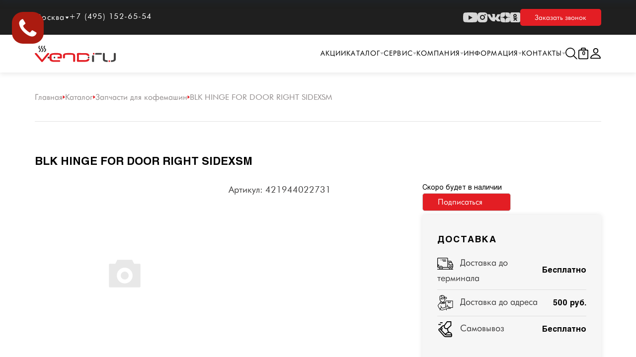

--- FILE ---
content_type: text/html; charset=UTF-8
request_url: https://vend.ru/catalog/zapchasti/blk-hinge-for-door-right-sidexsm/
body_size: 40106
content:
<!DOCTYPE html>
<html>
<head>
	<!-- Yandex.Metrika counter -->
<noscript><div><img src="https://mc.yandex.ru/watch/34231545" style="position:absolute; left:-9999px;" alt="" /></div></noscript>
<!-- /Yandex.Metrika counter -->
        <meta http-equiv="Content-Type" content="text/html; charset=UTF-8" />
<meta name="robots" content="index, follow" />
<meta name="keywords" content="BLK HINGE FOR DOOR RIGHT SIDEXSM купить цена" />
<meta name="description" content="BLK HINGE FOR DOOR RIGHT SIDEXSM купить на официальном сайте интернет-магазина Saeco. Доставка по всей России. Есть лизинг. Специализируемся на кофейном оборудовании. Артикул: 421944022731" />
<link rel="canonical" href="https://vend.ru/catalog/zapchasti/blk-hinge-for-door-right-sidexsm/" />
<script data-skip-moving="true">(function(w, d, n) {var cl = "bx-core";var ht = d.documentElement;var htc = ht ? ht.className : undefined;if (htc === undefined || htc.indexOf(cl) !== -1){return;}var ua = n.userAgent;if (/(iPad;)|(iPhone;)/i.test(ua)){cl += " bx-ios";}else if (/Windows/i.test(ua)){cl += ' bx-win';}else if (/Macintosh/i.test(ua)){cl += " bx-mac";}else if (/Linux/i.test(ua) && !/Android/i.test(ua)){cl += " bx-linux";}else if (/Android/i.test(ua)){cl += " bx-android";}cl += (/(ipad|iphone|android|mobile|touch)/i.test(ua) ? " bx-touch" : " bx-no-touch");cl += w.devicePixelRatio && w.devicePixelRatio >= 2? " bx-retina": " bx-no-retina";if (/AppleWebKit/.test(ua)){cl += " bx-chrome";}else if (/Opera/.test(ua)){cl += " bx-opera";}else if (/Firefox/.test(ua)){cl += " bx-firefox";}ht.className = htc ? htc + " " + cl : cl;})(window, document, navigator);</script>


<link href="/bitrix/cache/css/s1/vend/kernel_main/kernel_main_v1.css?176839202110074" type="text/css"  rel="stylesheet" />
<link href="https://cdn.jsdelivr.net/npm/bootstrap@5.3.0-alpha3/dist/css/bootstrap.min.css" type="text/css"  rel="stylesheet" />
<link href="https://cdnjs.cloudflare.com/ajax/libs/slick-carousel/1.9.0/slick.min.css" type="text/css"  rel="stylesheet" />
<link href="https://cdn.jsdelivr.net/gh/fancyapps/fancybox@3.5.7/dist/jquery.fancybox.min.css" type="text/css"  rel="stylesheet" />
<link href="/bitrix/js/ui/design-tokens/dist/ui.design-tokens.min.css?172017075723463" type="text/css"  rel="stylesheet" />
<link href="/bitrix/js/ui/fonts/opensans/ui.font.opensans.min.css?16951280572320" type="text/css"  rel="stylesheet" />
<link href="/bitrix/js/main/popup/dist/main.popup.bundle.min.css?175274001028056" type="text/css"  rel="stylesheet" />
<link href="/bitrix/css/main/themes/red/style.min.css?1695128105332" type="text/css"  rel="stylesheet" />
<link href="/bitrix/css/main/bootstrap.min.css?1698070282153210" type="text/css"  rel="stylesheet" />
<link href="/bitrix/cache/css/s1/vend/page_c36eb946b0eb6fda2f002907522bf529/page_c36eb946b0eb6fda2f002907522bf529_v1.css?176839202169862" type="text/css"  rel="stylesheet" />
<link href="/bitrix/cache/css/s1/vend/template_62e7b28a2448172029ad9e5582fb2564/template_62e7b28a2448172029ad9e5582fb2564_v1.css?1768392021296466" type="text/css"  data-template-style="true" rel="stylesheet" />




<script type="extension/settings" data-extension="currency.currency-core">{"region":"ru"}</script>
<script type="extension/settings" data-extension="main.date">{"formats":{"FORMAT_DATE":"DD.MM.YYYY","FORMAT_DATETIME":"DD.MM.YYYY HH:MI:SS","SHORT_DATE_FORMAT":"d.m.Y","MEDIUM_DATE_FORMAT":"j M Y","LONG_DATE_FORMAT":"j F Y","DAY_MONTH_FORMAT":"j F","DAY_SHORT_MONTH_FORMAT":"j M","SHORT_DAY_OF_WEEK_MONTH_FORMAT":"D, j F","SHORT_DAY_OF_WEEK_SHORT_MONTH_FORMAT":"D, j M","DAY_OF_WEEK_MONTH_FORMAT":"l, j F","FULL_DATE_FORMAT":"l, j F  Y","SHORT_TIME_FORMAT":"H:i","LONG_TIME_FORMAT":"H:i:s"}}</script>



<meta property="og:type" content="website" />
<meta property="og:description" content="BLK HINGE FOR DOOR RIGHT SIDEXSM купить на официальном сайте интернет-магазина Saeco. Доставка по всей России. Есть лизинг. Специализируемся на кофейном оборудовании. Артикул: 421944022731" />
<meta property="og:url" content="vend.ru/catalog/zapchasti/blk-hinge-for-door-right-sidexsm/" />
<meta property="og:site_name" content="Профессиональные торговые автоматы" />
<meta property="og:title" content="BLK HINGE FOR DOOR RIGHT SIDEXSM" />
<meta property="og:image" content="vend.ru" />



    <meta name="viewport" content="width=device-width, initial-scale=1">
    <title> BLK HINGE FOR DOOR RIGHT SIDEXSM &#127381; купить в официальном магазине Saeco. Артикул: 421944022731</title>
    <link rel="shortcut icon" type="image/x-icon" href="/favicon.ico"/>
        </head>
<body>
<div class='bot-detect' data-value="" hidden></div>
	<div id="panel">
    </div>
<style>
    .grecaptcha-badge{
        display: none;
    }
</style>
    
<header>
    
    <div class="header">
        <div class="header__top">
            <div class="header__block">
                <div class="header__cities-block">
                    <div class="header__city">
                        Москва
                        <svg width="8" height="5" viewBox="0 0 8 5" fill="none" xmlns="http://www.w3.org/2000/svg">
                            <path d="M4 5L0.535899 0.5L7.4641 0.5L4 5Z" fill="white"/>
                        </svg>
                    </div>
                    <div class="header__cities">
                        <a href="#">Санкт - Петербург</a>
                    </div>
                </div>
                <div class="header__phone">
                    <a href="tel:+7 (495) 152-65-54">+7 (495) 152-65-54</a>
                </div>
            </div>
            <div class="header__social-button">
                <div class="header__social">
                    <a href="https://www.youtube.com/@Vendru" target="_blank">
                        <svg width="30" height="20" viewBox="0 0 30 20" fill="none" xmlns="http://www.w3.org/2000/svg">
                            <path d="M29.3936 3.12324C29.0595 1.89323 28.0782 0.926623 26.8297 0.597366C24.5691 1.78814e-07 15.4999 0 15.4999 0C15.4999 0 6.43093 1.78814e-07 4.17023 0.597366C2.92172 0.926623 1.94057 1.89323 1.60635 3.12324C1 5.35042 1 10 1 10C1 10 1 14.6496 1.60635 16.8768C1.94057 18.1068 2.92172 19.0734 4.17023 19.4026C6.43093 20 15.4999 20 15.4999 20C15.4999 20 24.5691 20 26.8297 19.4026C28.0782 19.0734 29.0595 18.1068 29.3936 16.8768C30 14.6496 30 10 30 10C30 10 29.9976 5.35042 29.3936 3.12324Z"
                                  fill="#D7D7D7"/>
                            <path d="M12 15L20 10.5L12 6V15Z" fill="#1F1F1F"/>
                        </svg>
                    </a>
                    <a href="https://instagram.com/vend.ru?igshid=MzRlODBiNWFlZA==" target="_blank">
                        <svg width="20" height="20" viewBox="0 0 20 20" fill="none" xmlns="http://www.w3.org/2000/svg">
                            <g clip-path="url(#clip0_1095_16639)">
                                <path d="M11.0275 0C12.1529 0.00186006 12.7233 0.00781028 13.2161 0.0224808L13.4102 0.028831C13.6344 0.0368013 13.8556 0.0468018 14.1223 0.0593022C15.1864 0.108464 15.9124 0.27681 16.5499 0.524318C17.209 0.778487 17.7657 1.12184 18.3215 1.67769C18.8766 2.23354 19.22 2.7919 19.475 3.44942C19.7216 4.0861 19.89 4.81279 19.94 5.877C19.9519 6.14367 19.9615 6.36488 19.9694 6.58913L19.9757 6.78322C19.9903 7.27599 19.997 7.84639 19.9991 8.97183L19.9999 9.71755C20 9.80865 20 9.90266 20 9.99966L19.9999 10.2818L19.9993 11.0275C19.9974 12.1529 19.9915 12.7233 19.9768 13.2161L19.9704 13.4102C19.9625 13.6344 19.9525 13.8556 19.94 14.1223C19.8908 15.1864 19.7216 15.9124 19.475 16.5499C19.2208 17.209 18.8766 17.7657 18.3215 18.3215C17.7657 18.8766 17.2065 19.22 16.5499 19.475C15.9124 19.7216 15.1864 19.89 14.1223 19.94C13.8556 19.9519 13.6344 19.9615 13.4102 19.9694L13.2161 19.9757C12.7233 19.9903 12.1529 19.997 11.0275 19.9991L10.2818 19.9999C10.1907 20 10.0967 20 9.99966 20L9.71755 19.9999L8.97183 19.9993C7.84639 19.9974 7.27599 19.9915 6.78322 19.9768L6.58913 19.9704C6.36488 19.9625 6.14367 19.9525 5.877 19.94C4.81279 19.8908 4.08777 19.7216 3.44942 19.475C2.79106 19.2208 2.23354 18.8766 1.67769 18.3215C1.12184 17.7657 0.779327 17.2065 0.524318 16.5499C0.27681 15.9124 0.109304 15.1864 0.0593022 14.1223C0.0474218 13.8556 0.0377313 13.6344 0.0298811 13.4102L0.0235909 13.2161C0.00896039 12.7233 0.00229025 12.1529 0.000130181 11.0275L0 8.97183C0.00186006 7.84639 0.00781028 7.27599 0.0224808 6.78322L0.028831 6.58913C0.0368013 6.36488 0.0468018 6.14367 0.0593022 5.877C0.108464 4.81196 0.27681 4.08694 0.524318 3.44942C0.778487 2.79106 1.12184 2.23354 1.67769 1.67769C2.23354 1.12184 2.7919 0.779327 3.44942 0.524318C4.08694 0.27681 4.81196 0.109304 5.877 0.0593022C6.14367 0.0474218 6.36488 0.0377313 6.58913 0.0298811L6.78322 0.0235909C7.27599 0.00896039 7.84639 0.00229025 8.97183 0.000130181L11.0275 0ZM9.99966 4.99947C7.23665 4.99947 4.99947 7.23908 4.99947 9.99966C4.99947 12.7627 7.23908 14.9998 9.99966 14.9998C12.7627 14.9998 14.9998 12.7602 14.9998 9.99966C14.9998 7.23665 12.7602 4.99947 9.99966 4.99947ZM9.99966 6.99954C11.6566 6.99954 12.9998 8.34221 12.9998 9.99966C12.9998 11.6566 11.657 12.9998 9.99966 12.9998C8.34271 12.9998 6.99954 11.657 6.99954 9.99966C6.99954 8.34271 8.34221 6.99954 9.99966 6.99954ZM15.2498 3.49942C14.5605 3.49942 13.9998 4.05934 13.9998 4.74861C13.9998 5.43788 14.5597 5.99866 15.2498 5.99866C15.9391 5.99866 16.4999 5.43875 16.4999 4.74861C16.4999 4.05934 15.9382 3.49855 15.2498 3.49942Z"
                                      fill="#D7D7D7"/>
                            </g>
                            <defs>
                                <clipPath id="clip0_1095_16639">
                                    <rect width="20" height="20" fill="white"/>
                                </clipPath>
                            </defs>
                        </svg>
                    </a>
                    <a href="https://vk.com/vend_ru" target="_blank">
                        <svg width="26" height="20" viewBox="0 0 26 20" fill="none" xmlns="http://www.w3.org/2000/svg">
                            <path d="M25.8621 16.5466C25.8306 16.478 25.8013 16.4211 25.774 16.3755C25.3229 15.554 24.4609 14.5456 23.1884 13.3502L23.1615 13.3228L23.1481 13.3094L23.1345 13.2956H23.1208C22.5433 12.7389 22.1776 12.3646 22.0245 12.173C21.7442 11.8079 21.6815 11.4384 21.8346 11.064C21.9428 10.7812 22.3492 10.1838 23.053 9.27105C23.4231 8.78734 23.7163 8.39966 23.9328 8.10759C25.4942 6.00858 26.1711 4.66729 25.9634 4.08319L25.8828 3.94669C25.8286 3.86451 25.6887 3.78934 25.4634 3.72078C25.2375 3.65236 24.9488 3.64105 24.5967 3.68664L20.6981 3.71387C20.635 3.69124 20.5448 3.69335 20.4273 3.72078C20.31 3.7482 20.2513 3.76196 20.2513 3.76196L20.1834 3.79624L20.1295 3.83743C20.0844 3.86466 20.0348 3.91255 19.9806 3.98102C19.9267 4.04924 19.8816 4.12931 19.8455 4.22055C19.4211 5.32475 18.9385 6.35139 18.3969 7.30039C18.063 7.86628 17.7563 8.3567 17.4762 8.77195C17.1965 9.18705 16.9619 9.49289 16.7725 9.68893C16.5828 9.88517 16.4117 10.0424 16.2579 10.1611C16.1045 10.2799 15.9873 10.3301 15.9062 10.3118C15.8249 10.2934 15.7483 10.2752 15.6758 10.257C15.5495 10.1748 15.448 10.063 15.3714 9.92161C15.2945 9.78017 15.2427 9.60215 15.2156 9.3877C15.1887 9.1731 15.1728 8.98851 15.1682 8.83332C15.164 8.67831 15.1659 8.45907 15.1751 8.17619C15.1845 7.89318 15.1887 7.70169 15.1887 7.60129C15.1887 7.25446 15.1954 6.87805 15.2088 6.47196C15.2225 6.06588 15.2335 5.74412 15.2428 5.50709C15.252 5.26981 15.2562 5.01877 15.2562 4.75412C15.2562 4.48947 15.2403 4.28192 15.2088 4.13128C15.1777 3.98083 15.13 3.83479 15.067 3.69321C15.0037 3.55177 14.9111 3.44236 14.7895 3.36469C14.6677 3.28712 14.5163 3.22556 14.3361 3.17982C13.8577 3.07036 13.2486 3.01115 12.5084 3.00195C10.8299 2.98373 9.75134 3.09333 9.27303 3.33061C9.08351 3.43086 8.91202 3.56783 8.75868 3.7411C8.59619 3.94194 8.57353 4.05154 8.69083 4.06957C9.23239 4.1516 9.61578 4.34784 9.84143 4.65809L9.92274 4.82249C9.98599 4.9411 10.0491 5.1511 10.1124 5.45219C10.1755 5.75328 10.2162 6.08635 10.2341 6.45121C10.2792 7.11749 10.2792 7.68783 10.2341 8.16229C10.1889 8.63694 10.1463 9.00645 10.1055 9.2711C10.0648 9.53575 10.0039 9.75021 9.92274 9.91441C9.84143 10.0787 9.78733 10.1791 9.76021 10.2155C9.73313 10.2519 9.71057 10.2749 9.69264 10.2839C9.57534 10.3294 9.45334 10.3525 9.32708 10.3525C9.20063 10.3525 9.04729 10.2886 8.86683 10.1608C8.68642 10.0329 8.49918 9.85736 8.30511 9.63375C8.11105 9.41009 7.89218 9.09754 7.64843 8.69605C7.40486 8.29457 7.15214 7.82006 6.89042 7.27254L6.67388 6.87546C6.53851 6.62002 6.35359 6.24806 6.11894 5.75994C5.88415 5.27163 5.67661 4.79928 5.4962 4.343C5.42409 4.15136 5.31575 4.00547 5.17137 3.90507L5.10361 3.86389C5.05857 3.82745 4.98626 3.78876 4.88707 3.74753C4.78774 3.70635 4.68409 3.67681 4.5757 3.65864L0.866541 3.68587C0.487513 3.68587 0.230338 3.7727 0.0949232 3.94611L0.0407288 4.02815C0.0136553 4.07384 0 4.14681 0 4.24725C0 4.34765 0.0270735 4.47087 0.0812679 4.61676C0.622738 5.90359 1.21157 7.14462 1.84778 8.34007C2.48398 9.53551 3.03683 10.4985 3.50599 11.2281C3.97525 11.9582 4.45357 12.6473 4.94094 13.2951C5.42831 13.943 5.75091 14.3583 5.90875 14.5407C6.06679 14.7235 6.19092 14.8601 6.28115 14.9513L6.61964 15.2798C6.83622 15.4989 7.15428 15.7612 7.57394 16.0669C7.9937 16.3727 8.4584 16.6738 8.9683 16.9706C9.47828 17.267 10.0716 17.5088 10.7485 17.6958C11.4253 17.883 12.0841 17.9582 12.7249 17.9219H14.2817C14.5975 17.8944 14.8367 17.794 14.9992 17.6207L15.0531 17.5521C15.0893 17.4976 15.1232 17.413 15.1545 17.2991C15.1862 17.1851 15.2019 17.0594 15.2019 16.9227C15.1927 16.5304 15.2222 16.1768 15.2897 15.862C15.3572 15.5473 15.4341 15.31 15.5201 15.1502C15.6061 14.9906 15.7031 14.8558 15.8111 14.7466C15.9193 14.6372 15.9964 14.5709 16.0416 14.548C16.0865 14.5251 16.1224 14.5095 16.1495 14.5001C16.3661 14.4272 16.621 14.4978 16.9146 14.7125C17.2079 14.9269 17.4831 15.1917 17.7404 15.5064C17.9977 15.8214 18.3067 16.1748 18.6676 16.5672C19.0288 16.9596 19.3446 17.2514 19.6152 17.4433L19.8858 17.6076C20.0666 17.7172 20.3012 17.8176 20.5901 17.9088C20.8784 18 21.131 18.0228 21.3479 17.9772L24.8133 17.9226C25.1561 17.9226 25.4228 17.8652 25.612 17.7513C25.8015 17.6372 25.9141 17.5116 25.9504 17.3749C25.9867 17.2381 25.9886 17.0828 25.9573 16.9092C25.9252 16.7361 25.8936 16.6151 25.8621 16.5466Z"
                                  fill="#D7D7D7"/>
                        </svg>
                    </a>
                    <a href="https://dzen.ru/vend.ru" target="_blank">
                        <svg width="20" height="20" viewBox="0 0 20 20" fill="none" xmlns="http://www.w3.org/2000/svg">
                            <path d="M11.9286 11.9286C10.3571 13.55 10.2429 15.5714 10.1071 20C14.2357 20 17.0857 19.9857 18.5571 18.5571C19.9857 17.0857 20 14.1 20 10.1071C15.5714 10.25 13.55 10.3571 11.9286 11.9286ZM0 10.1071C0 14.1 0.0142857 17.0857 1.44286 18.5571C2.91429 19.9857 5.76429 20 9.89286 20C9.75 15.5714 9.64286 13.55 8.07143 11.9286C6.45 10.3571 4.42857 10.2429 0 10.1071ZM9.89286 0C5.77143 0 2.91429 0.0142857 1.44286 1.44286C0.0142857 2.91429 0 5.9 0 9.89286C4.42857 9.75 6.45 9.64286 8.07143 8.07143C9.64286 6.45 9.75714 4.42857 9.89286 0ZM11.9286 8.07143C10.3571 6.45 10.2429 4.42857 10.1071 0C14.2357 0 17.0857 0.0142857 18.5571 1.44286C19.9857 2.91429 20 5.9 20 9.89286C15.5714 9.75 13.55 9.64286 11.9286 8.07143Z"
                                  fill="#D7D7D7"/>
                        </svg>
                    </a>
                    <a href="https://ok.ru/vend.ru" target="_blank">
                        <svg width="20" height="20" viewBox="0 0 20 20" fill="none" xmlns="http://www.w3.org/2000/svg">
                            <g clip-path="url(#clip0_1095_16900)">
                                <path d="M20 17.0733C20 18.6897 18.6963 20 17.0882 20H2.91175C1.30362 20 0 18.6897 0 17.0733V2.92669C0 1.31031 1.30367 0 2.91175 0H17.0882C18.6963 0 20 1.31036 20 2.92669V17.0733Z"
                                      fill="#D7D7D7"/>
                                <path d="M9.5 3C7.56698 3 6 4.567 6 6.49992C6 8.4329 7.56698 10 9.5 10C11.433 10 13 8.4329 13 6.49992C13 4.567 11.433 3 9.5 3ZM9.5 7.94682C8.70096 7.94682 8.05318 7.299 8.05318 6.49997C8.05318 5.70095 8.70096 5.05318 9.5 5.05318C10.299 5.05318 10.9468 5.70095 10.9468 6.49997C10.9468 7.299 10.299 7.94682 9.5 7.94682Z"
                                      fill="#1F1F1F"/>
                                <path d="M11.3142 12.9299C12.7388 12.6177 13.5925 11.8919 13.6377 11.853C14.0546 11.4933 14.1216 10.8382 13.7872 10.3897C13.453 9.94129 12.8441 9.86925 12.4271 10.2288C12.4183 10.2365 11.5077 10.9879 10.0096 10.989C8.5115 10.9879 7.58172 10.2365 7.57291 10.2288C7.15594 9.86925 6.54704 9.94129 6.21277 10.3897C5.87845 10.8382 5.94541 11.4933 6.36228 11.853C6.40806 11.8925 7.297 12.6371 8.76154 12.942L6.72043 15.2367C6.3495 15.6505 6.36065 16.3094 6.74534 16.7085C6.9331 16.9032 7.17509 17 7.41688 17C7.67038 17 7.92363 16.8934 8.11348 16.6816L10.0097 14.5087L12.0974 16.6957C12.4756 17.1019 13.0881 17.1013 13.4657 16.6945C13.8432 16.2877 13.8428 15.6287 13.4646 15.2225L11.3142 12.9299Z"
                                      fill="#1F1F1F"/>
                            </g>
                            <defs>
                                <clipPath id="clip0_1095_16900">
                                    <rect width="20" height="20" fill="white"/>
                                </clipPath>
                            </defs>
                        </svg>
                    </a>
                </div>
                <div class="header__button">
                    <span href="#" data-bs-toggle="modal" data-bs-target="#requestCall">Заказать звонок</span>
                </div>
            </div>
        </div>
        <div class="header__bottom header__bottom-white">
            <div class="header__logo">
                <a href="/">
                    <img src="/local/templates/vend/img/logo-black.svg"
                         class="header__logo-desktop" alt="">
                </a>
                <a href="/">
                    <img src="/local/templates/vend/img/logo-black.svg"
                         class="header__logo-mob" alt="">
                </a>
            </div>
            <div class="header__block">
                <div class="header__menu">

                    <div class="header__city-mobile">
						<div class="header__cities-block">
							<div class="header__city">
								Москва
								<svg width="8" height="5" viewBox="0 0 8 5" fill="none" xmlns="http://www.w3.org/2000/svg">
									<path d="M4 5L0.535899 0.5L7.4641 0.5L4 5Z" fill="white"/>
								</svg>
							</div>
							<div class="header__cities">
								<a href="#">Санкт - Петербург</a>
							</div>
						</div>
						<div class="header__phone">
							<a href="tel:+7 (495) 152-65-54">+7 (495) 152-65-54</a>
						</div>
					</div>
                    



    <ul id="horizontal-multilevel-menu-top" class="">
        <!-- <li><a href="/sitemap.php/" class="root-item">Карта Сайта</a></li> -->
        <li>
            <!-- <a href="/site-map/" class=""root-item>Карта Сайта</a> -->
        </li>
                                                                                                                                            <li> <a href="/akcii/"
                                                class="root-item1">
                                                Акции                                            </a>
                                        </li>
                                                                                                                                <li>
                        <a href="/catalog/"
                            class="root-item">
                            Каталог                            <svg width="7" height="5" viewBox="0 0 7 5" fill="none" xmlns="http://www.w3.org/2000/svg">
                                <path d="M3.5 5L0.0358988 0.5L6.9641 0.5L3.5 5Z" fill="#B2B3B3" />
                            </svg>
                        </a>
                        <ul>
                                                                                                                                    <li>
                                <div class="parent-wrap" style="display: flex; align-items: center; gap: 15px;">
                                    <a href="/catalog/avtomaticheskie-kofemashiny/" class="parent">Автоматические кофемашины Saeco</a>
                                    <svg class="parent-svg" width="7" height="5" viewBox="0 0 7 5" fill="none"
                                        xmlns="http://www.w3.org/2000/svg">
                                        <path d="M3.5 5L0.0358988 0.5L6.9641 0.5L3.5 5Z" fill="#B2B3B3" />
                                    </svg>
                                </div>
                                <ul>
                                                                                                                                                                                                            <li><a
                                                href="/catalog/avtomaticheskie-kofemashiny/seriya-aulika/">Автоматические кофемашины Saeco Aulika</a>
                    </li>
                                                                                                                                                                                    <li><a
                                                href="/catalog/avtomaticheskie-kofemashiny/seriya-aurora/">Автоматические кофемашины Saeco Aurora</a>
                    </li>
                                                                                                                                                                                    <li><a
                                                href="/catalog/avtomaticheskie-kofemashiny/seriya-iper-premium/">Автоматические кофемашины Saeco Iper Premium</a>
                    </li>
                                                                                                                                                                                    <li><a
                                                href="/catalog/avtomaticheskie-kofemashiny/seriya-magic/">Автоматические кофемашины Saeco Magic</a>
                    </li>
                                                                                                                                                                                    <li><a
                                                href="/catalog/avtomaticheskie-kofemashiny/seriya-royal/">Автоматические кофемашины Saeco New Royal</a>
                    </li>
                                                                                                                                                                                    <li><a
                                                href="/catalog/avtomaticheskie-kofemashiny/seriya-phedra/">Автоматические кофемашины Saeco Phedra</a>
                    </li>
                                                                            </ul></li>                                                                    <li>
                                <div class="parent-wrap" style="display: flex; align-items: center; gap: 15px;">
                                    <a href="/catalog/torgovye-avtomaty/" class="parent">Торговые автоматы Saeco</a>
                                    <svg class="parent-svg" width="7" height="5" viewBox="0 0 7 5" fill="none"
                                        xmlns="http://www.w3.org/2000/svg">
                                        <path d="M3.5 5L0.0358988 0.5L6.9641 0.5L3.5 5Z" fill="#B2B3B3" />
                                    </svg>
                                </div>
                                <ul>
                                                                                                                                                                                                            <li><a
                                                href="/catalog/torgovye-avtomaty/kofejnye-avtomaty/">Кофейные торговые автоматы Saeco</a>
                    </li>
                                                                                                                                                                                    <li><a
                                                href="/catalog/torgovye-avtomaty/snekovye-avtomaty/">Снековые автоматы Saeco</a>
                    </li>
                                                                            </ul></li>                                                                                                                                    <li><a
                                                href="/catalog/professionalnye-kofemashiny-dlya-kafe-i-barov/">Профессиональные кофемашины Saeco</a>
                    </li>
                                                                                                                                                                                    <li><a
                                                href="/catalog/aksessuary-dlya-kofemashin/">Аксессуары для кофемашин</a>
                    </li>
                                                                                                                    <li class="item-selected1" >
                                <div class="parent-wrap" style="display: flex; align-items: center; gap: 15px;">
                                    <a href="/catalog/zapchasti/" class="parent">Запчасти</a>
                                    <svg class="parent-svg" width="7" height="5" viewBox="0 0 7 5" fill="none"
                                        xmlns="http://www.w3.org/2000/svg">
                                        <path d="M3.5 5L0.0358988 0.5L6.9641 0.5L3.5 5Z" fill="#B2B3B3" />
                                    </svg>
                                </div>
                                <ul>
                                                                                                                                                                                                            <li><a
                                                href="/catalog/zapchasti/aulika/">Aulika</a>
                    </li>
                                                                                                                                                                                    <li><a
                                                href="/catalog/zapchasti/magic/">Magic</a>
                    </li>
                                                                                                                                                                                    <li><a
                                                href="/catalog/zapchasti/phedra/">Phedra</a>
                    </li>
                                                                                                                                                                                    <li><a
                                                href="/catalog/zapchasti/royal/">Royal</a>
                    </li>
                                                                            </ul></li>                                                                                                                                    <li><a
                                                href="/catalog/komplektuyushchie-dlya-torgovykh-avtomatov-/">Комплектующие для торговых автоматов</a>
                    </li>
                                                                                                                                                                                    <li><a
                                                href="/catalog/kofe/">Зерновой кофе</a>
                    </li>
                                                                                                                                                                                    <li><a
                                                href="/catalog/rastvorimye-ingredienty/">Растворимые ингредиенты</a>
                    </li>
                                                                                                                                                                                    <li><a
                                                href="/catalog/posuda/">Посуда</a>
                    </li>
                                                                                                                                                                                    <li><a
                                                href="/catalog/kofemolki/">Кофемолки Saeco</a>
                    </li>
                                                                                                                                                                                    <li><a
                                                href="/catalog/platezhnye-sistemy/">Платежные системы</a>
                    </li>
                                                                                                                                                                                    <li><a
                                                href="/catalog/utsenennoe-i-b-u-oborudovanie/">Уцененное и Б/У оборудование</a>
                    </li>
                                                                                                                                                                                    <li><a
                                                href="/catalog/snyato-s-proizvodstva/">Снято с производства</a>
                    </li>
                                                                            </ul></li>                                                            <li>
                        <a href="/services/"
                            class="root-item">
                            Сервис                            <svg width="7" height="5" viewBox="0 0 7 5" fill="none" xmlns="http://www.w3.org/2000/svg">
                                <path d="M3.5 5L0.0358988 0.5L6.9641 0.5L3.5 5Z" fill="#B2B3B3" />
                            </svg>
                        </a>
                        <ul>
                                                                                                                                                                                                    <li><a
                                                href="/services/diagniostika/">Ремонт и обслуживание </a>
                    </li>
                                                                                                                                                                                    <li><a
                                                href="/services/extended-warranty/">Расширенная гарантия</a>
                    </li>
                                                                                                                                                                                    <li><a
                                                href="/services/service-centeres/">Сервисные центры</a>
                    </li>
                                                                                                                                                                                    <li><a
                                                href="/services/documents/">Документация и инструкции</a>
                    </li>
                                                                                                                                                                                    <li><a
                                                href="/services/consult/">Консультации</a>
                    </li>
                                                                                                                                                                                    <li><a
                                                href="/services/learning/">Обучение</a>
                    </li>
                                                                                                                                                                                    <li><a
                                                href="/services/birki-dlya-avtomatov/">Бирки для автоматов</a>
                    </li>
                                                                                                                                                                                    <li><a
                                                href="/services/zap-chasti/">Запчасти</a>
                    </li>
                                                                            </ul></li>                                                            <li>
                        <a href="/about/"
                            class="root-item">
                            Компания                            <svg width="7" height="5" viewBox="0 0 7 5" fill="none" xmlns="http://www.w3.org/2000/svg">
                                <path d="M3.5 5L0.0358988 0.5L6.9641 0.5L3.5 5Z" fill="#B2B3B3" />
                            </svg>
                        </a>
                        <ul>
                                                                                                                                                                                                    <li><a
                                                href="/about/">О нас</a>
                    </li>
                                                                                                                                                                                    <li><a
                                                href="/about/news/">Новости </a>
                    </li>
                                                                                                                                                                                    <li><a
                                                href="/about/sotrudnichestvo/">Сотрудничество</a>
                    </li>
                                                                                                                                                                                    <li><a
                                                href="/about/kredit-i-rassrochka/">Кредит и рассрочка</a>
                    </li>
                                                                                                                                                                                    <li><a
                                                href="/about/leasing/">Лизинг</a>
                    </li>
                                                                                                                                                                                    <li><a
                                                href="/arenda/">Аренда</a>
                    </li>
                                                                                                                                                                                    <li><a
                                                href="/about/regions/">Дилеры </a>
                    </li>
                                                                                                                                                                                    <li><a
                                                href="/about/vakansii/">Вакансии </a>
                    </li>
                                                                                                                                                                                    <li><a
                                                href="/about/dostavka/">Доставка и оплата</a>
                    </li>
                                                                            </ul></li>                                                            <li>
                        <a href="/information/"
                            class="root-item">
                            Информация                            <svg width="7" height="5" viewBox="0 0 7 5" fill="none" xmlns="http://www.w3.org/2000/svg">
                                <path d="M3.5 5L0.0358988 0.5L6.9641 0.5L3.5 5Z" fill="#B2B3B3" />
                            </svg>
                        </a>
                        <ul>
                                                                                                                                                                                                    <li><a
                                                href="/information/raschet-okupaemosti/">Расчет окупаемости</a>
                    </li>
                                                                                                                                                                                    <li><a
                                                href="/information/raschet-sebestoimosti-napitka/">Расчет себестоимости напитка</a>
                    </li>
                                                                                                                                                                                    <li><a
                                                href="/information/stati/">Полезные статьи</a>
                    </li>
                                                                                                                                                                                    <li><a
                                                href="/information/rekommend-internet-shops/">Рекомендованные Интернет-Магазины</a>
                    </li>
                                                                                                                                                                                    <li><a
                                                href="/information/black-list-shops/">Черный список магазинов</a>
                    </li>
                                                                            </ul></li>                                                            <li>
                        <a href="/contacts/"
                            class="root-item">
                            Контакты                            <svg width="7" height="5" viewBox="0 0 7 5" fill="none" xmlns="http://www.w3.org/2000/svg">
                                <path d="M3.5 5L0.0358988 0.5L6.9641 0.5L3.5 5Z" fill="#B2B3B3" />
                            </svg>
                        </a>
                        <ul>
                                                                                                                                                                                                    <li><a
                                                href="/about/regions/">Дилеры</a>
                    </li>
                                                            </ul></li>        </ul>
                    <div class="header__button">
                        <a href="#" data-bs-toggle="modal" data-bs-target="#requestCall">Заказать звонок</a>
                    </div>
                    <div class="header__social">
                        <a href="https://www.youtube.com/@Vendru" target="_blank">
                            <svg xmlns="http://www.w3.org/2000/svg" width="24" height="16" viewBox="0 0 24 16"
                                 fill="none">
                                <g clip-path="url(#clip0_1120_2523)">
                                    <path d="M23.4247 2.49858C23.1553 1.51458 22.3644 0.741296 21.358 0.477891C19.5358 1.43051e-07 12.2255 0 12.2255 0C12.2255 0 4.91527 1.43051e-07 3.093 0.477891C2.08662 0.741296 1.29575 1.51458 1.02636 2.49858C0.537598 4.28032 0.537598 7.99998 0.537598 7.99998C0.537598 7.99998 0.537598 11.7196 1.02636 13.5014C1.29575 14.4854 2.08662 15.2587 3.093 15.522C4.91527 16 12.2255 16 12.2255 16C12.2255 16 19.5358 16 21.358 15.522C22.3644 15.2587 23.1553 14.4854 23.4247 13.5014C23.9134 11.7196 23.9135 7.99998 23.9135 7.99998C23.9135 7.99998 23.9115 4.28032 23.4247 2.49858Z"
                                          fill="#D7D7D7"/>
                                    <path d="M9.88574 11.4283L15.9587 8.00031L9.88574 4.57227V11.4283Z" fill="#1F1F1F"/>
                                </g>
                                <defs>
                                    <clipPath id="clip0_1120_2523">
                                        <rect width="24" height="16" fill="white"/>
                                    </clipPath>
                                </defs>
                            </svg>
                        </a>
                        <a href="https://instagram.com/vend.ru?igshid=MzRlODBiNWFlZA==" target="_blank">
                            <svg xmlns="http://www.w3.org/2000/svg" width="16" height="16" viewBox="0 0 16 16"
                                 fill="none">
                                <g clip-path="url(#clip0_1120_2526)">
                                    <path d="M8.822 0C9.72235 0.00148805 10.1786 0.00624822 10.5729 0.0179846L10.7281 0.0230648C10.9075 0.029441 11.0845 0.0374414 11.2978 0.0474418C12.1491 0.0867711 12.7299 0.221448 13.2399 0.419454C13.7672 0.622789 14.2126 0.897471 14.6572 1.34215C15.1012 1.78683 15.376 2.23352 15.58 2.75953C15.7773 3.26888 15.912 3.85024 15.952 4.7016C15.9615 4.91494 15.9692 5.0919 15.9755 5.27131L15.9806 5.42658C15.9922 5.82079 15.9976 6.27711 15.9993 7.17746L15.9999 7.77404C16 7.84692 16 7.92213 16 7.99973L15.9999 8.22542L15.9994 8.822C15.9979 9.72235 15.9932 10.1786 15.9814 10.5729L15.9763 10.7281C15.97 10.9075 15.962 11.0845 15.952 11.2978C15.9126 12.1491 15.7773 12.7299 15.58 13.2399C15.3766 13.7672 15.1012 14.2126 14.6572 14.6572C14.2126 15.1012 13.7652 15.376 13.2399 15.58C12.7299 15.7773 12.1491 15.912 11.2978 15.952C11.0845 15.9615 10.9075 15.9692 10.7281 15.9755L10.5729 15.9806C10.1786 15.9922 9.72235 15.9976 8.822 15.9993L8.22542 15.9999C8.15253 16 8.07733 16 7.99973 16L7.77404 15.9999L7.17746 15.9994C6.27711 15.9979 5.82079 15.9932 5.42658 15.9814L5.27131 15.9763C5.0919 15.97 4.91494 15.962 4.7016 15.952C3.85024 15.9126 3.27022 15.7773 2.75953 15.58C2.23284 15.3766 1.78683 15.1012 1.34215 14.6572C0.897471 14.2126 0.623461 13.7652 0.419454 13.2399C0.221448 12.7299 0.0874431 12.1491 0.0474418 11.2978C0.0379374 11.0845 0.0301851 10.9075 0.0239049 10.7281L0.0188727 10.5729C0.00716831 10.1786 0.0018322 9.72235 0.000104145 8.822L0 7.17746C0.00148805 6.27711 0.00624822 5.82079 0.0179846 5.42658L0.0230648 5.27131C0.029441 5.0919 0.0374414 4.91494 0.0474418 4.7016C0.0867711 3.84957 0.221448 3.26955 0.419454 2.75953C0.622789 2.23284 0.897471 1.78683 1.34215 1.34215C1.78683 0.897471 2.23352 0.623461 2.75953 0.419454C3.26955 0.221448 3.84957 0.0874431 4.7016 0.0474418C4.91494 0.0379374 5.0919 0.0301851 5.27131 0.0239049L5.42658 0.0188727C5.82079 0.00716831 6.27711 0.0018322 7.17746 0.000104145L8.822 0ZM7.99973 3.99958C5.78932 3.99958 3.99958 5.79126 3.99958 7.99973C3.99958 10.2101 5.79126 11.9999 7.99973 11.9999C10.2101 11.9999 11.9999 10.2081 11.9999 7.99973C11.9999 5.78932 10.2081 3.99958 7.99973 3.99958ZM7.99973 5.59963C9.32529 5.59963 10.3998 6.67376 10.3998 7.99973C10.3998 9.32529 9.32561 10.3998 7.99973 10.3998C6.67416 10.3998 5.59963 9.32561 5.59963 7.99973C5.59963 6.67416 6.67376 5.59963 7.99973 5.59963ZM12.1999 2.79954C11.6484 2.79954 11.1998 3.24747 11.1998 3.79889C11.1998 4.3503 11.6478 4.79893 12.1999 4.79893C12.7512 4.79893 13.1999 4.351 13.1999 3.79889C13.1999 3.24747 12.7505 2.79884 12.1999 2.79954Z"
                                          fill="#D7D7D7"/>
                                </g>
                                <defs>
                                    <clipPath id="clip0_1120_2526">
                                        <rect width="16" height="16" fill="white"/>
                                    </clipPath>
                                </defs>
                            </svg>
                        </a>
                        <a href="https://vk.com/vend_ru" target="_blank">
                            <svg xmlns="http://www.w3.org/2000/svg" width="21" height="16" viewBox="0 0 21 16"
                                 fill="none">
                                <g clip-path="url(#clip0_1120_2528)">
                                    <path d="M20.8887 13.0788C20.8632 13.0233 20.8395 12.9773 20.8175 12.9405C20.4532 12.2765 19.7569 11.4614 18.7292 10.4951L18.7074 10.473L18.6966 10.4622L18.6856 10.451H18.6745C18.2081 10.0011 17.9127 9.69855 17.789 9.54366C17.5627 9.2486 17.512 8.94994 17.6357 8.64732C17.7231 8.41868 18.0514 7.93583 18.6197 7.19811C18.9187 6.80714 19.1555 6.49379 19.3304 6.25771C20.5915 4.56115 21.1383 3.47702 20.9705 3.00491L20.9054 2.89458C20.8616 2.82816 20.7486 2.76739 20.5666 2.71198C20.3842 2.65668 20.151 2.64753 19.8666 2.68439L16.7178 2.7064C16.6668 2.68811 16.5939 2.68981 16.499 2.71198C16.4042 2.73414 16.3568 2.74527 16.3568 2.74527L16.302 2.77297L16.2585 2.80626C16.2221 2.82827 16.182 2.86699 16.1382 2.92232C16.0946 2.97747 16.0582 3.04218 16.0291 3.11593C15.6863 4.00843 15.2965 4.83823 14.8591 5.60528C14.5893 6.06267 14.3416 6.45907 14.1154 6.7947C13.8895 7.13022 13.7 7.37742 13.547 7.53587C13.3938 7.69449 13.2556 7.82155 13.1314 7.91754C13.0075 8.01357 12.9128 8.05414 12.8473 8.0393C12.7816 8.02446 12.7198 8.00973 12.6612 7.99501C12.5593 7.92859 12.4772 7.83825 12.4154 7.72394C12.3533 7.60962 12.3114 7.46573 12.2896 7.29239C12.2678 7.11894 12.255 6.96974 12.2513 6.8443C12.2479 6.71902 12.2494 6.54181 12.2568 6.31317C12.2644 6.08441 12.2678 5.92964 12.2678 5.84849C12.2678 5.56816 12.2732 5.26392 12.2841 4.93569C12.2951 4.60746 12.304 4.34739 12.3115 4.1558C12.3189 3.96402 12.3224 3.76111 12.3224 3.5472C12.3224 3.33329 12.3095 3.16553 12.2841 3.04377C12.2589 2.92217 12.2204 2.80413 12.1696 2.6897C12.1184 2.57538 12.0436 2.48695 11.9454 2.42417C11.847 2.36147 11.7247 2.31171 11.5791 2.27474C11.1928 2.18627 10.7008 2.13841 10.1029 2.13097C8.74722 2.11624 7.8761 2.20483 7.48977 2.39661C7.3367 2.47764 7.19818 2.58836 7.07433 2.72841C6.94309 2.89074 6.92479 2.97933 7.01953 2.9939C7.45695 3.0602 7.76661 3.21882 7.94886 3.46958L8.01454 3.60246C8.06563 3.69833 8.11664 3.86807 8.16769 4.11143C8.21866 4.35479 8.25156 4.624 8.26603 4.91891C8.30241 5.45745 8.30241 5.91844 8.26603 6.30193C8.22954 6.68558 8.19507 6.98424 8.16217 7.19815C8.12928 7.41206 8.0801 7.5854 8.01454 7.71812C7.94886 7.85089 7.90517 7.93204 7.88326 7.96149C7.8614 7.99094 7.84317 8.0095 7.82869 8.01679C7.73395 8.05352 7.63541 8.07224 7.53343 8.07224C7.43129 8.07224 7.30744 8.02055 7.16169 7.91723C7.01597 7.81392 6.86474 7.67201 6.70799 7.49127C6.55125 7.31049 6.37447 7.05787 6.17759 6.73336C5.98086 6.40885 5.77674 6.02532 5.56535 5.58277L5.39045 5.26182C5.28112 5.05535 5.13176 4.75472 4.94223 4.36018C4.75259 3.96549 4.58497 3.58371 4.43925 3.2149C4.381 3.06001 4.2935 2.94209 4.17688 2.86094L4.12216 2.82765C4.08578 2.7982 4.02738 2.76693 3.94726 2.7336C3.86703 2.70031 3.78331 2.67644 3.69577 2.66176L0.6999 2.68377C0.393761 2.68377 0.186043 2.75395 0.0766689 2.89411L0.0328964 2.96042C0.0110293 2.99735 0 3.05633 0 3.13751C0 3.21866 0.0218671 3.31825 0.0656396 3.43618C0.502982 4.47628 0.978582 5.47938 1.49244 6.44562C2.0063 7.41187 2.45283 8.1902 2.83177 8.77993C3.21079 9.37009 3.59712 9.92707 3.99077 10.4506C4.38441 10.9743 4.64498 11.31 4.77247 11.4574C4.90011 11.6051 5.00037 11.7156 5.07324 11.7893L5.34664 12.0548C5.52158 12.2319 5.77847 12.4439 6.11743 12.691C6.45646 12.9382 6.8318 13.1815 7.24364 13.4215C7.65555 13.661 8.13475 13.8564 8.68151 14.0076C9.22819 14.1589 9.76027 14.2197 10.2778 14.1904H11.5353C11.7903 14.1681 11.9835 14.0869 12.1148 13.9469L12.1583 13.8914C12.1876 13.8474 12.2149 13.779 12.2402 13.687C12.2658 13.5948 12.2785 13.4932 12.2785 13.3827C12.271 13.0656 12.2949 12.7798 12.3494 12.5254C12.4039 12.271 12.466 12.0792 12.5355 11.9501C12.6049 11.821 12.6833 11.7121 12.7705 11.6239C12.8579 11.5354 12.9202 11.4818 12.9567 11.4634C12.993 11.4448 13.022 11.4322 13.0439 11.4246C13.2188 11.3657 13.4247 11.4228 13.6618 11.5963C13.8987 11.7696 14.121 11.9836 14.3288 12.238C14.5366 12.4926 14.7862 12.7783 15.0777 13.0954C15.3694 13.4126 15.6245 13.6484 15.8431 13.8035L16.0617 13.9363C16.2077 14.0249 16.3972 14.106 16.6305 14.1798C16.8634 14.2535 17.0674 14.2719 17.2426 14.2351L20.0416 14.1909C20.3184 14.1909 20.5338 14.1445 20.6866 14.0525C20.8397 13.9603 20.9307 13.8587 20.96 13.7482C20.9893 13.6376 20.9908 13.5121 20.9656 13.3719C20.9396 13.2319 20.9141 13.1341 20.8887 13.0788Z"
                                          fill="#D7D7D7"/>
                                </g>
                                <defs>
                                    <clipPath id="clip0_1120_2528">
                                        <rect width="21" height="16" fill="white"/>
                                    </clipPath>
                                </defs>
                            </svg>
                        </a>
                        <a href="https://dzen.ru/id/5fcf7b2c46054b3e31b52dfd" target="_blank">
                            <svg xmlns="http://www.w3.org/2000/svg" width="16" height="16" viewBox="0 0 16 16"
                                 fill="none">
                                <path d="M9.54286 9.54286C8.28572 10.84 8.19429 12.4571 8.08571 16C11.3886 16 13.6686 15.9886 14.8457 14.8457C15.9886 13.6686 16 11.28 16 8.08571C12.4571 8.2 10.84 8.28572 9.54286 9.54286ZM0 8.08571C0 11.28 0.0114286 13.6686 1.15429 14.8457C2.33143 15.9886 4.61143 16 7.91429 16C7.8 12.4571 7.71429 10.84 6.45714 9.54286C5.16 8.28572 3.54286 8.19429 0 8.08571ZM7.91429 0C4.61714 0 2.33143 0.0114286 1.15429 1.15429C0.0114286 2.33143 0 4.72 0 7.91429C3.54286 7.8 5.16 7.71429 6.45714 6.45714C7.71429 5.16 7.80572 3.54286 7.91429 0ZM9.54286 6.45714C8.28572 5.16 8.19429 3.54286 8.08571 0C11.3886 0 13.6686 0.0114286 14.8457 1.15429C15.9886 2.33143 16 4.72 16 7.91429C12.4571 7.8 10.84 7.71429 9.54286 6.45714Z"
                                      fill="#D7D7D7"/>
                            </svg>
                        </a>
                        <a href="https://ok.ru/vend.ru" target="_blank">
                            <svg xmlns="http://www.w3.org/2000/svg" width="16" height="16" viewBox="0 0 16 16"
                                 fill="none">
                                <g clip-path="url(#clip0_1120_2532)">
                                    <path d="M15.9177 13.6004C15.9177 14.8802 14.8855 15.9177 13.6122 15.9177H2.3875C1.11421 15.9177 0.0820312 14.8802 0.0820312 13.6004V2.39933C0.0820312 1.11951 1.11425 0.0820312 2.3875 0.0820312H13.6122C14.8855 0.0820312 15.9177 1.11955 15.9177 2.39933V13.6004Z"
                                          fill="#D7D7D7"/>
                                    <path d="M7.99129 2.39111C6.40557 2.39111 5.12012 3.6832 5.12012 5.27702C5.12012 6.87088 6.40557 8.16304 7.99129 8.16304C9.57702 8.16304 10.8625 6.87088 10.8625 5.27702C10.8625 3.6832 9.57702 2.39111 7.99129 2.39111ZM7.99129 6.47007C7.33581 6.47007 6.80441 5.9359 6.80441 5.27706C6.80441 4.61821 7.33581 4.08409 7.99129 4.08409C8.64678 4.08409 9.17818 4.61821 9.17818 5.27706C9.17818 5.9359 8.64678 6.47007 7.99129 6.47007Z"
                                          fill="#1F1F1F"/>
                                    <path d="M9.00458 10.4598C10.154 10.2244 10.8428 9.67726 10.8793 9.64789C11.2156 9.37676 11.2697 8.88291 10.9999 8.54479C10.7302 8.20672 10.2389 8.15241 9.90249 8.4235C9.89538 8.42928 9.16072 8.99574 7.95194 8.99656C6.7432 8.99574 5.99301 8.42928 5.9859 8.4235C5.64947 8.15241 5.15817 8.20672 4.88847 8.54479C4.61872 8.88291 4.67275 9.37676 5.0091 9.64789C5.04604 9.67767 5.76328 10.239 6.94494 10.4689L5.29808 12.1988C4.99879 12.5108 5.00779 13.0075 5.31817 13.3084C5.46966 13.4552 5.66492 13.5282 5.86 13.5282C6.06454 13.5282 6.26888 13.4478 6.42205 13.2881L7.95198 11.65L9.63644 13.2987C9.94165 13.605 10.4359 13.6045 10.7405 13.2979C11.0451 12.9912 11.0447 12.4944 10.7396 12.1882L9.00458 10.4598Z"
                                          fill="#1F1F1F"/>
                                </g>
                                <defs>
                                    <clipPath id="clip0_1120_2532">
                                        <rect width="16" height="16" fill="white"/>
                                    </clipPath>
                                </defs>
                            </svg>
                        </a>
                    </div>
                </div>
				<div class="header__button header__button--bottom">
                    <span href="#" data-bs-toggle="modal" data-bs-target="#requestCall">Заказать звонок</span>
                </div>
                <div class="header__items">
					<div class="header__item-phone header__items-item">
						<span href="#" data-bs-toggle="modal" data-bs-target="#requestCall">
							<svg width="22" height="22" viewBox="0 0 22 22" fill="none" xmlns="http://www.w3.org/2000/svg">
								<g clip-path="url(#clip0_20_342)">
								<path d="M15.4 22C13.9071 22 8.64286 21.6071 4.47857 17.4429C0.392857 13.3571 0 8.09285 0 6.6C0 6.12857 0.157143 5.65714 0.55 5.26428L2.82857 2.98571C3.45714 2.35714 4.55714 2.35714 5.18571 2.98571L8.17143 5.97143C8.48571 6.28571 8.64286 6.75714 8.64286 7.15C8.64286 7.62143 8.48571 8.01428 8.17143 8.32857L6.99286 9.50714V9.58571L7.07143 9.74285C7.38571 10.7643 7.93571 12.1786 8.87857 13.1214C9.82143 14.0643 11.2357 14.6143 12.2571 14.9286L12.4143 15.0071H12.4929L13.6714 13.8286C14.3 13.2 15.4 13.2 16.0286 13.8286L19.0143 16.8143C19.3286 17.1286 19.4857 17.5214 19.4857 17.9929C19.4857 18.4643 19.3286 18.8571 19.0143 19.1714L16.7357 21.45C16.3429 21.8429 15.95 22 15.4 22ZM4.00714 4.08571C3.92857 4.08571 3.92857 4.08571 4.00714 4.08571L1.65 6.36428C1.57143 6.44285 1.57143 6.52143 1.57143 6.52143C1.57143 7.85714 1.96429 12.5714 5.65714 16.3429C9.35 20.0357 14.0643 20.4286 15.4786 20.4286C15.5571 20.4286 15.5571 20.4286 15.6357 20.35L17.9143 18.0714V17.9929V17.9143L14.85 14.9286C14.85 14.9286 14.7714 14.9286 14.6929 14.9286L13.5143 16.1071C13.0429 16.5786 12.4143 16.7357 11.8643 16.5H11.7857C10.6071 16.1071 8.87857 15.4786 7.7 14.3C6.52143 13.1214 5.89286 11.3929 5.5 10.2143V10.0571C5.34286 9.42857 5.5 8.8 5.89286 8.40714L7.07143 7.22857V7.15V7.07143L4.00714 4.08571Z" fill="#E31E24"/>
								<path d="M17.3639 10.2143H15.7925C15.7925 8.17144 14.1425 6.52144 12.0996 6.52144V4.95001C15.0068 5.02858 17.3639 7.38573 17.3639 10.2143Z" fill="#E31E24"/>
								<path d="M21.6063 10.2143H20.0349C20.0349 5.89285 16.4992 2.35713 12.1777 2.35713V0.785706C17.3634 0.785706 21.6063 5.02856 21.6063 10.2143Z" fill="#E31E24"/>
								</g>
								<defs>
								<clipPath id="clip0_20_342">
								<rect width="22" height="22" fill="white"/>
								</clipPath>
								</defs>
							</svg>

						</span>
					</div>
                    <div class="header__item-search header__items-item">
                        <a href="/search/">
                            <img src="/local/templates/vend/img/search-ico-black.svg"
                                 alt="">
                        </a>
                        <div class="mini_modal" id="search_modal">
                            	<div id="title-search">
	<form action="/catalog/">
		<input class="input left" id="title-search-input" type="text" name="q" value="" size="40" maxlength="50" autocomplete="off" />&nbsp;<input name="s" type="submit" class="submit_btn left" value="�����" />
	</form>
	</div>
                        </div>
                    </div>
                    <div class="header__item-cart header__items-item">
                        <a href="/personal/cart/">
                            <img src="/local/templates/vend/img/basket-ico-black.svg"
                                 alt="">
                            <span id="total_count" class="header__item-cart-quantity">0</span>                        </a>
                    </div>
                    <div class="header__item-person header__items-item">
                        <a href="/personal/">
                            <img src="/local/templates/vend/img/person-ico-black.svg"
                                 alt="">
                        </a>
                    </div>
                    <div class="header__item-burger header__items-item">
                        <a href="#">
                            <img src="/local/templates/vend/img/burger-black.svg"
                                 alt="">
                        </a>
                    </div>
                </div>
            </div>
        </div>
    </div>
</header>
<main>


<div class="breadcrumbs">
	<div class="container-flex">
		 <link href="/bitrix/css/main/font-awesome.css?169512810528777" type="text/css" rel="stylesheet" />
<div class="breadcrumb">
				<a href="/" title="Главная" >Главная
				</a><div class="sep"><svg width="5" height="7" viewBox="0 0 5 7" fill="none" xmlns="http://www.w3.org/2000/svg"><path d="M5 3.5L0.5 6.9641L0.5 0.035898L5 3.5Z" fill="#E31E24"/></svg></div>
				<a href="/catalog/" title="Каталог" >Каталог
				</a><div class="sep"><svg width="5" height="7" viewBox="0 0 5 7" fill="none" xmlns="http://www.w3.org/2000/svg"><path d="M5 3.5L0.5 6.9641L0.5 0.035898L5 3.5Z" fill="#E31E24"/></svg></div>
				<a href="/catalog/zapchasti/" title="Запчасти для кофемашин" >Запчасти для кофемашин
				</a><div class="sep"><svg width="5" height="7" viewBox="0 0 5 7" fill="none" xmlns="http://www.w3.org/2000/svg"><path d="M5 3.5L0.5 6.9641L0.5 0.035898L5 3.5Z" fill="#E31E24"/></svg></div>
			<span>
				BLK HINGE FOR DOOR RIGHT SIDEXSM</span></div>	</div>
</div>


    <section class="product__detail-element">
        <div class="container-flex">
            <div class="catalog__content">
                                <h1 class="page_title">BLK HINGE FOR DOOR RIGHT SIDEXSM</h1>

                <div class="row">
                    <div class='col-xs-12'>
                        <div class="bx-catalog-element bx-red" id="bx_117848907_37841"
     itemscope itemtype="http://schema.org/Product">
        <div>
        
        <div class="detail-line2">
                    </div>

        <div class="row">
            <div class="col-md-4 col-sm-12">
                <div class="product-item-detail-slider-container" id="bx_117848907_37841_big_slider">
                    <span class="product-item-detail-slider-close" data-entity="close-popup"></span>
                    <div class="product-item-detail-slider-block
						product-item-detail-slider-block-square"
                         data-entity="images-slider-block">
                        <span class="product-item-detail-slider-left" data-entity="slider-control-left"
                              style="display: none;"></span>
                        <span class="product-item-detail-slider-right" data-entity="slider-control-right"
                              style="display: none;"></span>
                        <div class="product-item-label-text product-item-label-big product-item-label-top product-item-label-left"
                             id="bx_117848907_37841_sticker"
                            style="display: none;">
                                                    </div>
                                                <div class="product-item-detail-slider-images-container" data-entity="images-container">
                                                                <div class="product-item-detail-slider-image active"
                                         data-entity="image" data-id="0">
                                        <img src="/upload/dev2fun.imagecompress/webp/local/templates/vend/components/bitrix/catalog.element/.default/images/no_photo.webp" alt="BLK HINGE FOR DOOR RIGHT SIDEXSM"
                                             title="BLK HINGE FOR DOOR RIGHT SIDEXSM" itemprop="image">
                                    </div>
                                                                    <div class="product-item-detail-slider-progress-bar" data-entity="slider-progress-bar"
                                     style="width: 0;"></div>
                                                                                                                </div>
                    </div>
                                    </div>
                <!--
                <div class="pokupay-sber">
                    <a href="/about/dostavka/" class="pokupay-sber__link">
                        <img class="pokupay-sber__img"
                             src="/upload/dev2fun.imagecompress/webp/local/templates/vend/components/bitrix/catalog.element/.default/images/pokupay-button-credit.webp"
                             alt="Покупай со сбером">
                        <span class="pokupay-sber__title">Покупай сейчас - плати потом:</span>
                        <div class="pokupay-sber__text">
                            Условия «Покупай со Сбером»<br>
                            Сумма кредита от 3 000 до 300 000 рублей.
                        </div>
                    </a>
                </div>
-->
            </div>
            <div class="col-md-8 col-sm-12">
                                <div class="row">
                    <div class="col-sm-6">
                        <div class="desc">
                                                                                        <div class="vendor_code detail-article">
                                    Артикул: 421944022731</div>
                                                        
                            
                            
                                                                                </div>
                        <div class="coffee-machine-functions__items">
                                                    </div>

                        
                    </div>                    <div class="col-sm-6">
                        <div class="product-item-detail-pay-block detail-pay-block">
                            
                                        
                                                                                    <div data-entity="main-button-container">
                                            <div id="bx_117848907_37841_basket_actions"
                                                 style="display: none;">
                                                
                                                    <div class="buy-btn-block">
                                                        <div class="product-item-detail-info-container">
                                                            <div class="product-item-detail-quantity-buy">
                                                                <div class="product-item-detail-buy-block">
                                                                 
                                                                    <div class="header__button">
                                                                        <span href="#" data-bs-toggle="modal" data-bs-target="#requestCall">Заказать звонок</span>
                                                                    </div>
                                                                    
                                                                    
                                                                </div>
                                                                <div class="product-item-detail-quantity-block">
                                                                    <div class="product-item-detail-info-container"
                                                                         style="display: none;"
                                                                         data-entity="quantity-block">
                                                                        <div class="product-item-detail-info-container-title"></div>
                                                                        <div class="product-item-amount">
                                                                            <div class="product-item-amount-field-container">
                                                                                <div class="product-item-amount-field-btn-minus no-select"
                                                                                     id="bx_117848907_37841_quant_down">
                                                                                    <svg xmlns="http://www.w3.org/2000/svg"
                                                                                         width="25"
                                                                                         height="25" viewBox="0 0 25 25"
                                                                                         fill="none">
                                                                                        <path d="M5.20898 12.5H19.7923"
                                                                                              stroke="#434242"
                                                                                              stroke-width="1.6"
                                                                                              stroke-linecap="round"
                                                                                              stroke-linejoin="round"/>
                                                                                    </svg>
                                                                                </div>
                                                                                <input class="product-item-amount-field"
                                                                                       id="bx_117848907_37841_quantity"
                                                                                       type="number"
                                                                                       value="1">
                                                                                <div class="product-item-amount-field-btn-plus no-select"
                                                                                     id="bx_117848907_37841_quant_up">
                                                                                    <svg xmlns="http://www.w3.org/2000/svg"
                                                                                         width="25"
                                                                                         height="25" viewBox="0 0 25 25"
                                                                                         fill="none">
                                                                                        <path d="M12.5 5.20801V19.7913"
                                                                                              stroke="#434242"
                                                                                              stroke-width="1.6"
                                                                                              stroke-linecap="round"
                                                                                              stroke-linejoin="round"/>
                                                                                        <path d="M5.20898 12.5H19.7923"
                                                                                              stroke="#434242"
                                                                                              stroke-width="1.6"
                                                                                              stroke-linecap="round"
                                                                                              stroke-linejoin="round"/>
                                                                                    </svg>
                                                                                </div>
                                                                            </div>
                                                                        </div>
                                                                    </div>
                                                                </div>
                                                            </div>
                                                            <div class="click-buy__block">
                                                                                                                                    <a href="#"
                                                                       class="quike_buy_link modal_link click-buy"
                                                                       data-bs-toggle="modal"
                                                                       data-bs-target="#consultation" 
                                                                       data-true-target="#consultation"
                                                                       >
                                                                        Купить в 1 клик</a>
                                                                    <a href="#"
                                                                       class="quike_buy_link modal_link click-buy"
                                                                       data-bs-toggle="modal"
                                                                       data-bs-target="#buy-installments"
                                                                       data-true-target="#buy-installments"
                                                                       >
                                                                        Рассрочка
                                                                                                                                            </a>
                                                                                                                            </div>
                                                        </div>
                                                    </div>

                                                                                                </div>
                                                                                            <div class="product-item-detail-info-container">
                                                        <span class="not_available"
                                                            id="bx_117848907_37841_not_avail"
                                                            rel="nofollow"
                                                            style="display: ;">
                                                            Скоро будет в наличии                                                        </span>
                                                </div>
                                                                                                                                                                                        <div class="product-item-detail-info-container">
                                                    	<span id="bx_117848907_37841_subscribe"
			class="btn btn-default product-item-detail-buy-button"
			data-item="37841"
			style="">
		<span>
			Подписаться		</span>
	</span>
	<input type="hidden" id="bx_117848907_37841_subscribe_hidden">

	                                                </div>
                                                

                                                                                                

                                        </div>
                                                                </div>
                                                                        <div class="detail-delivery">
                            <div class="detail-delivery__block">
                                <div class="detail-delivery__header">
                                    <span class="detail-delivery__title">Доставка</span>
                                </div>
                                <div class="detail-delivery__link-block">
                                    <!-- <a href="/about/dostavka/" target="_blank" class="detail-delivery__link">подробнее о
                                        доставке</a> -->
                                </div>

                                <ul class="delivery-options">
                                    <li class="delivery-options__item">
                                        <div class="delivery-options__info">
                                            <img class="delivery-options__ico"
                                                 src="/upload/dev2fun.imagecompress/webp/local/templates/vend/components/bitrix/catalog.element/.default/images/delivery.webp"
                                                 alt="Доставка до терминала">
                                            <span class="delivery-options__text">Доставка до терминала</span>
                                        </div>
                                        <span class="delivery-options__price">Бесплатно</span>
                                    </li>
                                    <li class="delivery-options__item">
                                        <div class="delivery-options__info">
                                            <img class="delivery-options__ico"
                                                 src="/upload/dev2fun.imagecompress/webp/local/templates/vend/components/bitrix/catalog.element/.default/images/delivery-address.webp"
                                                 alt="Доставка до адреса">
                                            <span class="delivery-options__text">Доставка до адреса</span>
                                        </div>
                                        <span class="delivery-options__price">500 руб.</span>
                                    </li>
                                    <li class="delivery-options__item">
                                        <div class="delivery-options__info">
                                            <img class="delivery-options__ico"
                                                 src="/upload/dev2fun.imagecompress/webp/local/templates/vend/components/bitrix/catalog.element/.default/images/delivery-pickup.webp"
                                                 alt="Самовывоз">
                                            <span class="delivery-options__text">Самовывоз</span>
                                        </div>
                                        <span class="delivery-options__price">Бесплатно</span>
                                    </li>
                                </ul>


                            </div>
                        </div>
                        
                        <div class="warranty">
                            <div class="warranty__block">
                                <div>
                                    <span class="warranty__title">Расширенная гарантия</span>
                                </div>
                                <a href="/services/extended-warranty/" class="warranty__link">Подробные условия</a>
                            </div>
                        </div>

                        

                        
                    </div>                </div>

                            </div>
        </div>

        <div class="row">
            <div class="col-xs-12">
                            </div>
        </div>
        <div class="row" id="tabs">
                        <div class="col-sm-12">
                <div class="row" id="bx_117848907_37841_tabs">
                    <div class="col-xs-12">
                        <div class="product-item-detail-tabs-container">
                            <ul class="product-item-detail-tabs-list">
                                                                    <li class="product-item-detail-tab active" data-entity="tab"
                                        data-value="description">
                                        <a href="javascript:void(0);" class="product-item-detail-tab-link">
                                            <span>Описание</span>
                                        </a>
                                    </li>
                                                                        <li class="product-item-detail-tab" data-entity="tab" data-value="video">
                                        <a href="javascript:void(0);" class="product-item-detail-tab-link">
                                            <span>Видео</span>
                                        </a>
                                    </li>
                                                                </ul>
                        </div>
                    </div>
                </div>
                <div class="row" id="bx_117848907_37841_tab_containers">
                    <div class="col-xs-12">
                        
                            <div class="product-item-detail-tab-content active" data-entity="tab-container"
                                 data-value="description"
                                 itemprop="description" id="bx_117848907_37841_description">

                                <p><p>Купить blk hinge for door right sidexsm (Артикул: 421944022731)  с доставкой по России.</p></p>                            </div>
                                                </div>
                </div>
            </div>
                        <div class="col-sm-12">
                <div>
                                    </div>
            </div>
        </div>
        <div class="row">
            <div class="col-xs-12">
                            </div>
        </div>

        
            </div>
    <!--Small Card-->
    <div class="product-item-detail-short-card-fixed hidden-xs" id="bx_117848907_37841_small_card_panel">
        <div class="product-item-detail-short-card-content-container">
            <table>
                <tr>
                    <td rowspan="2" class="product-item-detail-short-card-image">
                        <img src="" data-entity="panel-picture">
                    </td>
                    <td class="product-item-detail-short-title-container" data-entity="panel-title">
                        <span class="product-item-detail-short-title-text">BLK HINGE FOR DOOR RIGHT SIDEXSM</span>
                    </td>
                    <td rowspan="2" class="product-item-detail-short-card-price">
                                                                                                    <div class="product-item-detail-price-current" data-entity="panel-price">
                                                            <span class="value">996</span>&nbsp;р.                                                    </div>
                    </td>
                                            <td rowspan="2" class="product-item-detail-short-card-btn"
                            style="display: none;"
                            data-entity="panel-add-button">
                                                            <a class="btn btn-default product-item-detail-buy-button"
                                   id="bx_117848907_37841_add_basket_link"
                                   href="javascript:void(0);">
                                    <span>В корзину</span>
                                </a>
                                                    </td>
                                            <td rowspan="2" class="product-item-detail-short-card-btn"
                        style="display: ;"
                        data-entity="panel-not-available-button">
                        <a class="btn btn-link product-item-detail-buy-button" href="javascript:void(0)"
                           rel="nofollow">
                            Скоро будет в наличии                        </a>
                    </td>
                </tr>
                            </table>
        </div>
    </div>
    <!--Top tabs-->
    <div class="product-item-detail-tabs-container-fixed hidden-xs" id="bx_117848907_37841_tabs_panel">
        <ul class="product-item-detail-tabs-list">
                            <li class="product-item-detail-tab active" data-entity="tab" data-value="description">
                    <a href="javascript:void(0);" class="product-item-detail-tab-link">
                        <span>Описание</span>
                    </a>
                </li>
                                <li class="product-item-detail-tab" data-entity="tab" data-value="video">
                    <a href="javascript:void(0);" class="product-item-detail-tab-link">
                        <span>Видео</span>
                    </a>
                </li>
                        </ul>
    </div>

    <meta itemprop="name" content="BLK HINGE FOR DOOR RIGHT SIDEXSM"/>
    <meta itemprop="category" content="Запчасти"/>
            <span itemprop="offers" itemscope itemtype="http://schema.org/Offer">
			<meta itemprop="price" content="996"/>
			<meta itemprop="priceCurrency" content="RUB"/>
			<link itemprop="availability"
                  href="http://schema.org/OutOfStock"/>
		</span>
        </div>
<div class="modal" id="quike_buy_modal">
    <div id="comp_7212235e1fd2f362bddc175d1ea673f0"><font color="#FF0000">Cannot find 'my_1click_modal' template with page 'new'</font></div></div>
						                                            </div>
                    
                            
                    
                    
                    <div class="catalog__recommended">
                                                        <div class='row'>
                                    <div class='col-xs-12' data-entity="parent-container">

                                        <div data-entity="header" data-showed="false"
                                             style="display: none; opacity: 0;">
                                            <div class="section__title">
                                                <span class="title-h2">Просматривали</span>
                                            </div>
                                        </div>
                                        
<div class="catalog-products-viewed bx-red" data-entity="catalog-products-viewed-container">
	</div>

				                                    </div>
                                </div>
                                                    </div>
                    
                </div>

            </div>
        </div>
    </section>


</main>
<footer>
    <div class="container-flex">
        <div class="footer">
            <div class="footer__top">
                <div class="footer__logo">
                    <img src="/local/templates/vend/img/footer-logo.svg" alt="">
                </div>
                <div class="footer__info mob">
                    <div class="footer__address">
                        121351, г. Москва, ул. Ивана <br> Франко, д. 48, корп. 3
                    </div>
                    <div class="footer__email">
                        E-mail:
                        <a href="mailto:zakaz@vend.ru">zakaz@vend.ru</a>
                    </div>
                </div>
                <div class="footer__text">
                    <noindex>Компания ООО «ПТА» - Вендинг (vending) - торговые автоматы, снековые и кофейные автоматы</noindex>
                </div>
                <div class="footer__subscribe">
                    <form action="">
                        <div class="footer__subscribe-form">
                            <div class="footer__subscribe-input">
                                <input type="text" placeholder="Email">
                            </div>
                            <div class="footer__subscribe-submit" onclick="ym(34231545,'reachGoal','subscribe_to_news_id2');yaCounter34231545.hit('/virtual/subscribe-to-news-id2');">
                                <input type="submit" value="Подписаться">
                            </div>
                        </div>
                    </form>
                </div>
            </div>
            <div class="footer__middle">
                <div class="footer__info">
                    <div class="footer__address">
                        121351, г. Москва, ул. Ивана <br> Франко, д. 48, корп. 3 <br><br>
                        ООО «ПТА», ИНН 7706462320, ОГРН 1187746969695, <br> телефон:
                        <a href="tel:+7(495)152-65-54" style="color: #ffffff;">+7(495)152-65-54</a>
                    </div>
                    <div class="footer__email">
                        E-mail:
                        <a href="mailto:zakaz@vend.ru">zakaz@vend.ru</a><br><br><br><br><br>
                    </div><br><br>
                    <div class="footer__sitemap">
                        <a style="color:white;" href="/site-map/">Карта сайта</a>
                    </div>
                </div>
                <div class="footer__menu">
                    <ul>
                        <li><a href="/about/">о компании</a></li>
                        <li><a href="/about/">О нас</a></li>
                        <li><a href="/services/">Сервис</a></li>
                        <li><a href="/information/">Полезная информация</a></li>
                        <li><a href="/akcii/">Акции</a></li>
                        <li><a href="/contacts/">Контакты</a></li>
                        <li><a href="/about/dostavka/">Доставка и оплата</a></li>
                        <li><a href="/about/sotrudnichestvo/">Сотрудничество</a></li>
                        <li><a href="/privacy-policy.php">Политика конфиденциальности</a></li>
                        <li><a href="/agreement.php">Пользовательское соглашение</a></li>
                        <li><a target="_blank" href="/upload/Сертификат%20от%20Evoca.pdf">Сертификат официального дилера EVOCA SPA</a></li>
                    </ul>
                </div>
                <div class="footer__menu">
                    <ul>
                        <li><a href="/catalog/">каталог</a></li>
                        <li><a href="/catalog/avtomaticheskie-kofemashiny/">Автоматические кофемашины</a></li>
                        <li><a href="/catalog/torgovye-avtomaty/">Торговые автоматы</a></li>
                        <li><a href="/catalog/professionalnye-kofemashiny-dlya-kafe-i-barov/">Профессиональные
                                кофемашины</a></li>
                        <li><a href="/catalog/kofemolki/">Кофемолки</a></li>
                        <li><a href="/catalog/kofe/">Кофе</a></li>
                        <li><a href="/catalog/rastvorimye-ingredienty/">Растворимые ингредиенты</a></li>
                        <li><a href="/catalog/posuda/">Посуда</a></li>
                        <li><a href="/catalog/platezhnye-sistemy/">Платежные системы</a></li>
                        <li><a href="/catalog/aksessuary-dlya-kofemashin/">Аксессуары для кофемашин</a></li>
                        <li><a href="/catalog/komplektuyushchie-dlya-torgovykh-avtomatov-/">Комплектующие для торговых
                                автоматов</a></li>
                        <li><a href="/catalog/utsenennoe-i-b-u-oborudovanie/">Уцененное и Б/У оборудование</a></li>
                    </ul>
                </div>
                <div class="footer__menu">
                    <ul>
                        <li><a href="/personal/">Личный кабинет</a></li>
                        <li><a href="/about/reviews/">Отзывы</a></li>
                        <li><a href="/about/news/">Новости</a></li>
                        <li><a href="/about/regions/">Дилеры</a></li>
                        <li><a href="/about/faq/">Вопрос-ответ</a></li>
                    </ul>
                </div>
            </div>
            <div class="footer__bottom">
                <div class="footer__copyright">
                    <noindex>© Эксклюзивный дистрибьютор Saeco на территории Таможенного Союза ООО «ПТА», 2024</noindex>
                </div>
                <div class="footer__offer">
                    <noindex>
                    Вся представленная на сайте информация, касающаяся технических характеристик, наличия на складе,
                    стоимости товаров, носит информационный характер и ни при каких условиях не является
                    публичной офертой, определяемой положениями Статьи 437(2) Гражданского кодекса РФ
                    </noindex>
                </div>
            </div>
        </div>
    </div>
</footer>
<!-- Modal -->
<div class="modal fade" id="requestCall" data-bs-backdrop="static" data-bs-keyboard="false" tabindex="-1"
     aria-labelledby="requestCallLabel" aria-hidden="true">
    <div class="modal-dialog modal-dialog-centered modal-dialog-scrollable">
        <div class="modal-content">
            <div class="modal-header">
                <button type="button" class="btn-close" data-bs-dismiss="modal" aria-label="Close"></button>
            </div>
            <div class="modal-body">
                <div id="comp_56866e55a2c589cd3a6293d5b366ba54">
<div class="interlabs-feedbackform__container">
    <div class="interlabs-feedbackform__container__dialog">
        <div class="header">
            <span class="h2" style="font-weight:700;">Заказать звонок</s>
            <span class="js-interlabs-feedbackform__dialog__close"
                  onclick="window.interlabs.feedbackform.closeDialog(this);">
                <svg width="18" height="18" viewBox="0 0 18 18" fill="none" xmlns="http://www.w3.org/2000/svg">
                    <path d="M1 1L17 17" stroke="#8B8989" stroke-width="2" stroke-linecap="round"/>
                    <path d="M1 17L17 1" stroke="#8B8989" stroke-width="2" stroke-linecap="round"/>
                </svg>
            </span>
        </div>

        <div class="body">
            <div class="interlabs-feedbackform__container-succsess hidden">
                <label>Ваша заявка успешно отправлена!</label>
            </div>
            <div class="interlabs-feedbackform__container__errors">
                            </div>

            
<form id="interlabsForm" method="post" enctype="multipart/form-data" action=""
                  data-validatefields='null'
                  class=" "><input type="hidden" name="bxajaxid" id="bxajaxid_56866e55a2c589cd3a6293d5b366ba54_8BACKi" value="56866e55a2c589cd3a6293d5b366ba54" /><input type="hidden" name="AJAX_CALL" value="Y" />                                    <input name="AJAX_CALL" value="N" type="hidden">
                                <input type="hidden" name="interlabs__feedbackform" value="Y">
                <input type="hidden" name="interlabs__feedbackform_FORM_ID" value="request-call">


                                    <div class="form-group">
                                                        <input id="PHONE" name="PHONE"
                                       placeholder="Телефон"
                                       type="text"
                                       value=""
                                     validate="validate" required                                 >
                                                </div>
                
                <input style='display:none;' id="FORM_NAME" name="FORM_NAME" type="text" value="">


                
                                    <div class="form-group">
                        <input type="hidden" name="g-recaptcha-response" class="g-recaptcha-response">
                    </div>
                
                                    <div class="form-group agree">
                        <div class="c-checkbox">
                            <input id="AGREE_PROCESSING" name="AGREE_PROCESSING" value="Y" type="checkbox" required>
                            <label for="AGREE_PROCESSING">Согласен на обработку<span
                                        class="field-required">*</span></label>
                        </div>

                        
                    </div>
                
                                <div class="form-group /catalog/zapchasti/blk-hinge-for-door-right-sidexsm/" >
                    <button   class="modal-default-button js-interlabs-feedbackform__dialog__send-button"
					type="submit" onclick="
					ym(34231545,'reachGoal','request_a_call_id1');yaCounter34231545.hit('/virtual/request-a-call-id1');">
                        Отправить                    </button>
                                    </div>
            </form>
        </div>
    </div>


</div>

</div>            </div>
        </div>
    </div>
</div>

<div class="modal fade" id="consultation" data-bs-backdrop="static" data-bs-keyboard="false" tabindex="-1"
     aria-labelledby="consultationLabel" aria-hidden="true">
    <div class="modal-dialog modal-dialog-centered modal-dialog-scrollable">
        <div class="modal-content">
            <div class="modal-header">
                <button type="button" class="btn-close" data-bs-dismiss="modal" aria-label="Close"></button>
            </div>
            <div class="modal-body">
                                <div class="interlabs-feedbackform__container">
    <div class="interlabs-feedbackform__container__dialog">
        <!-- Заголовок -->
        <div class="header">
            <h2 class="title">Получить консультацию</h2>
                        <button class="js-interlabs-feedbackform__dialog__close" aria-label="">
                <svg aria-hidden="true" width="18" height="18">
                    <path d="M1 1L17 17M1 17L17 1" stroke="#8B8989" stroke-width="2"/>
                </svg>
            </button>
        </div>

        <!-- Состояния формы -->
        <div class="body">
            <div class="interlabs-feedbackform__container-succsess hidden">
                <p>Ваша заявка успешно отправлена!</p>
            </div>

            
            <!-- Форма -->
            <form method="post" enctype="multipart/form-data" 
                action="/catalog/zapchasti/blk-hinge-for-door-right-sidexsm/"
                data-validatefields='null'
                name="SIMPLE_FORM_3"
                id="feedbackForm_3">

                <input type="hidden" name="sessid" id="sessid_1" value="0534e6145e42711d96aee23a26f8ec6c" />				<input type="hidden" name="WEB_FORM_ID" value="3">
                <input type="hidden" name="interlabs__feedbackform" value="Y">
                <input type="hidden" name="interlabs__feedbackform_FORM_ID" value="">

                                    <div class="form-group g-recaptcha">
                        <input type="hidden" name="g-recaptcha-response" class="g-recaptcha-response">
                    </div>
                
				<div class="error-msg" style='display: none;'></div>

                <!-- Поля формы -->
                                <div class="form-group FIO">
                                            <label for="FIO">
                            ФИО                            <span class="field-required">*</span>                        </label>
                    
                                                <input 
                                type="text" 
                                id="FIO" 
                                name="form_text_7" 
                                placeholder="ФИО" 
                                required>
                                    </div>
                                <div class="form-group PHONE">
                                            <label for="PHONE">
                            Телефон                            <span class="field-required">*</span>                        </label>
                    
                                                <input 
                                type="text" 
                                id="PHONE" 
                                name="form_text_8" 
                                placeholder="Телефон" 
                                required>
                                    </div>
                                <div class="form-group CHECKBOX">
                    
                                                <div class="checkbox-item">
                                <input 
                                    type="checkbox" 
                                    id="CHECKBOX" 
                                    name="form_checkbox_69" 
                                    required>
                                <label for="CHECKBOX">Согласие на обработку</label>
                            </div>
                                            </div>
                
                <!-- Капча -->
                
                <!-- Кнопка отправки -->
                <div class="form-group actions">
                    <button type="submit" class="submit-button js-interlabs-feedbackform__dialog__send-button">
                        Отправить                    </button>
                </div>
            </form>
        </div>
    </div>
</div>

            </div>
        </div>
    </div>
</div>

<div class="modal fade" id="buy-installments" data-bs-backdrop="static" data-bs-keyboard="false" tabindex="-1"
     aria-labelledby="buyInstallmentsLabel" aria-hidden="true">
    <div class="modal-dialog modal-dialog-centered modal-dialog-scrollable">
        <div class="modal-content">
            <div class="modal-header">
                <button type="button" class="btn-close" data-bs-dismiss="modal" aria-label="Close"></button>
            </div>
            <div class="modal-body">
                <div id="comp_8bfebe696f27611914188c87c9a56678">
<div class="interlabs-feedbackform__container">


    <div class="interlabs-feedbackform__container__dialog">
        <div class="header">
            <span class="title-form">Купить в рассрочку</ызфт>
            <span class="js-interlabs-feedbackform__dialog__close"
                  onclick="window.interlabs.feedbackform.closeDialog(this);">
                <svg width="18" height="18" viewBox="0 0 18 18" fill="none" xmlns="http://www.w3.org/2000/svg">
                    <path d="M1 1L17 17" stroke="#8B8989" stroke-width="2" stroke-linecap="round"/>
                    <path d="M1 17L17 1" stroke="#8B8989" stroke-width="2" stroke-linecap="round"/>
                </svg>
            </span>
        </div>

        <div class="body">
            <div class="interlabs-feedbackform__container-succsess hidden">
                <label>Ваша заявка успешно отправлена!</label>
            </div>
            <div class="interlabs-feedbackform__container__errors">
                            </div>

            
<form method="post" enctype="multipart/form-data" action=""
                  data-validatefields='null'
                  class=" "><input type="hidden" name="bxajaxid" id="bxajaxid_8bfebe696f27611914188c87c9a56678_Ar8Szp" value="8bfebe696f27611914188c87c9a56678" /><input type="hidden" name="AJAX_CALL" value="Y" />                                    <input name="AJAX_CALL" value="N" type="hidden">
                                <input type="hidden" name="interlabs__feedbackform" value="Y">
                <input type="hidden" name="interlabs__feedbackform_FORM_ID" value="request-call3">


                                    <div class="form-group">
                                                        <input id="FIO" name="FIO"
                                       placeholder="ФИО"
                                       type="text"
                                       value=""
                                     validate="validate" required                                 >
                                                </div>
                                    <div class="form-group">
                                                        <input id="PHONE" name="PHONE"
                                       placeholder="Телефон"
                                       type="text"
                                       value=""
                                     validate="validate" required                                 >
                                                </div>
                                    <div class="form-group">
                                                        <input id="EMAIL" name="EMAIL"
                                       placeholder="E-mail"
                                       type="text"
                                       value=""
                                     validate="validate" required                                 >
                                                </div>
                                    <div class="form-group">
                                                                                        <label for="IN_INSTALLMENTS">В рассрочку</label>
                                <select id="IN_INSTALLMENTS" name="IN_INSTALLMENTS"
                                                                    >
                                                                            <option value="0"
                                             selected                                         >3                                        </option>
                                                                                <option value="1"
                                                                                    >6                                        </option>
                                                                                <option value="2"
                                                                                    >9                                        </option>
                                                                                <option value="3"
                                                                                    >12                                        </option>
                                                                        </select>
                                                    </div>
                                    <div class="form-group">
                                                        <input id="ANTI_SPAM" name="ANTI_SPAM"
                                       placeholder="Анти-спам"
                                       type="text"
                                       value=""
                                                                    >
                                                </div>
                

                
                                    <div class="form-group">
                        <input type="hidden" name="g-recaptcha-response" class="g-recaptcha-response">
                    </div>
                
                                    <div class="form-group agree">
                        <div class="c-checkbox">
                            <input id="AGREE_PROCESSING" name="AGREE_PROCESSING" value="Y" type="checkbox" required>
                            <label for="AGREE_PROCESSING">Согласен на обработку<span
                                        class="field-required">*</span></label>
                        </div>

                        
                    </div>
                                <div class="form-group">
                    <button class="modal-default-button js-interlabs-feedbackform__dialog__send-button"
                            type="submit" onclick="
					ym(34231545,'reachGoal','buy_in_installments_id44'); yaCounter34231545.hit('/virtual/buy-in-installments-id44')">
                        Купить                    </button>
                </div>
            </form>
        </div>
    </div>


</div>

</div>            </div>
        </div>
    </div>
</div>

<!-- calltouch -->
     <div id="callback-widget-big-container">
		<div id="callback-widget-container">
			<div class="MainContainer">

				<div class="ButtonContainer">
					<div class="MultiButtonView">
						<div class="StyleCloseOpenButtonDiv">
							<button offset="0" class="Button">
								<span class="SvgWrapper">
									<svg viewBox="0 0 24 24" width="24" height="24"><path d="M21,4.46158263L19.5384174 3 12 10.5384174 4.46158263 3 3 4.46158263 10.5384174 12 3 19.5384174 4.46158263 21 12 13.4615826 19.5384174 21 21 19.5384174 13.4615826 12z"></path></svg>
								</span>
							</button>
						</div>
						<div opacity="1" class="StyleSingleIcon">
							<div class="Icon">
								<div class="IconCentered">
									<div class="SvgContainer">
										<svg viewBox="0 0 32 32">
											<path fill-rule="evenodd" d="M23.1928046,29.9984659 C22.8359607,29.9984659 17.2785925,30.2931635 9.28989516,22.7134914 C2.86079512,16.6135311 2.07524092,10.0539422 2.00679659,8.80762336 C1.94021893,7.5936684 2.28772944,4.54835611 6.47590001,2.28568846 C6.99483245,2.00530563 8.02367512,1.88114054 8.28936355,2.14689741 C8.40727446,2.26483869 11.9225129,8.05080755 12.0149127,8.24250103 C12.1073125,8.43388332 12.153668,8.62246489 12.153668,8.80731217 C12.153668,9.07151308 11.9654461,9.40199761 11.5886912,9.79845458 C11.2122474,10.1949115 10.8028259,10.5583823 10.3601155,10.8885556 C9.91740519,11.2190402 9.50798368,11.5691297 9.13122877,11.9391355 C8.75478497,12.30883 8.56656308,12.6131745 8.56656308,12.8509243 C8.59207414,13.4680154 9.09762883,15.678403 12.9488666,19.0632244 C16.8007267,22.4489793 18.6561901,23.4027788 18.8344565,23.4687513 C19.013034,23.5347237 19.1614337,23.5673987 19.280278,23.5673987 C19.5182776,23.5673987 19.8222326,23.3794395 20.1921431,23.0028988 C20.5617424,22.6260468 21.8052514,20.9213441 22.2016063,20.5444922 C22.5979611,20.1682626 22.9283606,19.9799922 23.1928046,19.9799922 C23.3776042,19.9799922 23.5658261,20.0260484 23.7571591,20.1184721 C23.9488033,20.2108957 29.7407488,23.6010073 29.8515042,23.7142807 C30.152037,24.0223595 29.9398596,24.9839388 29.7127489,25.5285226 C28.1267072,29.3318954 24.4080025,29.9984659 23.1928046,29.9984659 Z"></path>
										</svg>
									</div>
								</div>
							</div>
						</div>
						<div class="InnerLayout InnerLayoutForAnimations"></div>
					</div>

					<div class="ExpandedContainer StyleExpandedContainer">
						<div class="StyleItemBasicOne">
							<div class="Icon">
								<div class="IconCentered">
									<div class="SvgContainer">
                                        <a data-fancybox class='fancy-form-consultation' href="javascipt();">
										<svg viewBox="0 0 32 32">
											<path fill-rule="evenodd" d="M23.1928046,29.9984659 C22.8359607,29.9984659 17.2785925,30.2931635 9.28989516,22.7134914 C2.86079512,16.6135311 2.07524092,10.0539422 2.00679659,8.80762336 C1.94021893,7.5936684 2.28772944,4.54835611 6.47590001,2.28568846 C6.99483245,2.00530563 8.02367512,1.88114054 8.28936355,2.14689741 C8.40727446,2.26483869 11.9225129,8.05080755 12.0149127,8.24250103 C12.1073125,8.43388332 12.153668,8.62246489 12.153668,8.80731217 C12.153668,9.07151308 11.9654461,9.40199761 11.5886912,9.79845458 C11.2122474,10.1949115 10.8028259,10.5583823 10.3601155,10.8885556 C9.91740519,11.2190402 9.50798368,11.5691297 9.13122877,11.9391355 C8.75478497,12.30883 8.56656308,12.6131745 8.56656308,12.8509243 C8.59207414,13.4680154 9.09762883,15.678403 12.9488666,19.0632244 C16.8007267,22.4489793 18.6561901,23.4027788 18.8344565,23.4687513 C19.013034,23.5347237 19.1614337,23.5673987 19.280278,23.5673987 C19.5182776,23.5673987 19.8222326,23.3794395 20.1921431,23.0028988 C20.5617424,22.6260468 21.8052514,20.9213441 22.2016063,20.5444922 C22.5979611,20.1682626 22.9283606,19.9799922 23.1928046,19.9799922 C23.3776042,19.9799922 23.5658261,20.0260484 23.7571591,20.1184721 C23.9488033,20.2108957 29.7407488,23.6010073 29.8515042,23.7142807 C30.152037,24.0223595 29.9398596,24.9839388 29.7127489,25.5285226 C28.1267072,29.3318954 24.4080025,29.9984659 23.1928046,29.9984659 Z"></path>
										</svg>
                                        </a>
									</div>
								</div>
							</div>
						</div>
                        
						<div class="StyleItemBasicTwo">
							<div class="Icon">
								<div class="IconCentered">
									<div class="SvgContainer">
										<a target="_blank" href="https://api.whatsapp.com/send/?phone=79800192465&text=%D0%97%D0%B4%D1%80%D0%B0%D0%B2%D1%81%D1%82%D0%B2%D1%83%D0%B9%D1%82%D0%B5%21%D0%9E%D1%82%D0%BF%D1%80%D0%B0%D0%B2%D0%BB%D1%8F%D1%8E+%D1%81%D0%B2%D0%BE%D0%B9+%D0%BD%D0%BE%D0%BC%D0%B5%D1%80+%D0%BA%D0%BB%D0%B8%D0%B5%D0%BD%D1%82%D0%B0+%D0%B4%D0%BB%D1%8F+%D0%B1%D0%BE%D0%BB%D0%B5%D0%B5+%D0%BE%D0%BF%D0%B5%D1%80%D0%B0%D1%82%D0%B8%D0%B2%D0%BD%D0%BE%D0%B9+%D1%80%D0%B0%D0%B1%D0%BE%D1%82%D1%8B"> 
										<svg viewBox="0 0 32 32">
											<path fill-rule="evenodd" d="M16.057,3 L16.42825,3.00521889 C19.7537185,3.09809048 22.8567935,4.42768871 25.2148136,6.77702553 C27.6580581,9.21127281 29.0009993,12.4431742 29.0000006,15.8844789 C28.9970021,22.982176 23.1903839,28.7587689 16.0527689,28.7587689 C13.8879869,28.7577699 11.7588025,28.2177278 9.86801478,27.1913002 L9.86801478,27.1913002 L9.52067801,27.0027459 L3.423,28.594 L5.0525235,22.6716857 L4.84251549,22.3091808 L4.63650127,21.939672 C3.63807418,20.0773959 3.11537211,17.9979818 3.11630634,15.8744405 C3.11926123,8.88021932 8.75808225,3.16773728 15.7488728,3.00362716 L15.7488728,3.00362716 L16.057,3 Z M11.1226152,9.46630783 C10.8899998,9.46630783 10.5130767,9.5535386 10.1932306,9.90030782 C9.87446137,10.247077 8.97523062,11.0860001 8.97523062,12.7918462 C8.97523062,14.4987693 10.2223075,16.1475385 10.3967691,16.3790769 C10.5712306,16.6095384 12.8532305,20.1116922 16.3478458,21.6139999 C17.1792304,21.9704614 17.8275381,22.1836922 18.333692,22.3441537 C19.1672304,22.6079999 19.9264612,22.5713845 20.5273842,22.4819999 C21.1972304,22.381846 22.5886149,21.6419999 22.8793842,20.8321537 C23.1690765,20.0223076 23.1690765,19.3287692 23.0818457,19.1844615 C22.9946149,19.0390769 22.7630765,18.952923 22.4141534,18.7795384 C22.0663073,18.6061538 20.3539996,17.7672307 20.0341535,17.650923 C19.7143073,17.5356923 19.4827689,17.4775384 19.2501535,17.8243077 C19.018615,18.1721538 18.3509227,18.952923 18.1473843,19.1844615 C17.9449227,19.4159999 17.7413843,19.4439999 17.3924612,19.2706153 C17.0446151,19.0972307 15.9224612,18.7310769 14.5913843,17.5496923 C13.5553844,16.6310769 12.8564613,15.496 12.6539998,15.1481539 C12.4504613,14.8013846 12.6324613,14.614 12.8058459,14.4406154 C12.9630767,14.2855385 13.154769,14.0356923 13.3281536,13.8332308 C13.5026151,13.6307693 13.560769,13.4864616 13.6770767,13.2549231 C13.7933844,13.0233847 13.7352305,12.8209231 13.6479998,12.6475385 C13.560769,12.4741539 12.8639998,10.7683078 12.5743075,10.0736924 C12.2910767,9.39738476 12.0035382,9.49000014 11.7903075,9.47815399 C11.586769,9.46846168 11.3541536,9.46630783 11.1226152,9.46630783 Z"></path>
										</svg>
										</a>
									</div>
								</div>
							</div>
						</div>
                                                <div class="StyleItemBasicThree" style="background: rgb(171, 27, 16);">
							<div class="Icon" onclick="chatterBoxClick()">
								<div class="IconCentered">
									<div class="SvgContainer">
                                    <svg width="58" height="53" viewBox="0 0 58 53" fill="none" xmlns="http://www.w3.org/2000/svg">
                                    <path fill-rule="evenodd" clip-rule="evenodd" d="M22.1227 0.0560402C24.6215 -0.0462497 27.2445 -0.0316369 29.7213 0.297152C35.0331 1.01318 40.7248 3.28548 44.6922 6.9533C47.4394 9.50324 49.3683 13.2734 49.5071 17.0435C49.6533 20.8793 47.8632 24.4376 45.2913 27.1848C41.0025 31.7586 33.1627 34.4912 26.996 34.6885C26.4188 35.1999 25.9001 35.7625 25.3156 36.2594C23.5328 37.7499 21.4943 38.9993 19.4558 40.1172C16.6575 41.5857 12.2005 43.3174 9.07339 43.785C8.56925 43.858 8.0578 43.88 7.63402 43.5731C7.53173 43.3904 7.48059 43.3247 7.4879 43.1128C7.52443 42.2725 8.47426 41.7757 9.01494 41.2497C10.5493 39.7372 11.6891 37.1142 11.9448 35.0027C12.0471 34.1186 11.996 33.1834 11.9887 32.2847C9.89901 31.5394 7.76554 30.2023 6.07045 28.7922C2.89216 26.1473 0.422585 22.7059 0.0499577 18.4755C-0.278831 14.8296 1.03632 11.3737 3.37438 8.58994C7.96281 3.12474 15.2035 0.662473 22.1227 0.0560402Z" fill="#FEFEFE"/>
                                    <path fill-rule="evenodd" clip-rule="evenodd" d="M52.2907 15.415C52.8094 15.6999 53.2186 16.2114 53.6205 16.6425C55.3302 18.4764 56.7841 20.5587 57.5002 23.0064C58.5012 26.4111 57.9386 29.9109 56.2289 33.0015C54.3803 36.3552 49.6969 40.3299 45.9195 41.4258C45.8976 42.1857 45.9926 44.0635 46.2044 45.0352C46.6867 47.2344 47.7899 49.1341 49.3827 50.7123C49.7188 51.0411 50.3618 51.3991 50.5956 51.7717C50.8952 52.254 50.8659 52.7289 50.2741 52.9115C48.7032 53.4157 43.7933 51.6402 42.2517 51.0046C37.8021 49.1853 34.6311 47.271 31.0436 43.9904C29.5093 43.7054 23.2257 43.2524 22.4732 41.9227C22.2321 41.4989 22.3417 41.1555 22.6485 40.8779C23.5253 40.0888 26.2944 38.3425 27.9384 36.589C37.0276 36.6474 53.6058 28.5227 51.129 16.2552C51.4505 15.7511 51.5527 15.1154 52.2907 15.415Z" fill="#FEFEFE"/>
                                    <circle cx="14.9752" cy="17.2077" r="3.82875" fill="black"/>
                                    <circle cx="23.9088" cy="17.2077" r="3.82875" fill="black"/>
                                    <circle cx="32.8424" cy="17.2077" r="3.82875" fill="black"/>
                                    </svg>
									</div>
								</div>
							</div>
						</div>
                        <style>
                            .height-active {
                                height: 235px !important;
                            }
                            .ExpandedContainer.StyleExpandedContainer {
                                bottom: 68px;
                            }
                        </style>
                        					</div>

				</div>
			</div>
		</div>
	</div>


<script type="module" src="https://vend-inq-bot-replit1277.replit.app/chatterbox-bootstrap.js"></script>
<!-- Top.Mail.Ru counter -->
<script type="application/ld+json">
{
  "@type": "",
  "address": {
    "@type": "PostalAddress",
    "addressLocality": "г. Москва, ул. Ивана Франко, д. 48, корп. 3",
    "addressRegion": "г. Москва",
    "postalCode": "121354",
    "streetAddress": "г. Москва, ул. Ивана Франко, д. 48, корп. 3"
  },

  "email": "mailto:zakaz@vend.ru",
  "telephone": "+7 (495) 927-69-30",
  "url": "https://vend.ru/contacts/"
}
</script>
<script type="application/ld+json">
{
  "@type": "",
  "address": {
    "@type": "PostalAddress",
    "addressLocality": "г. Санкт-Петербург, ул Коломенская д. 31",
    "addressRegion": "г. Санкт-Петербург",
    "streetAddress": "г. Санкт-Петербург, ул Коломенская д. 31"
  },

  "email": "mailto:spb@vend.ru",
  "telephone": "+7 (812) 603-91-98",
  "url": "https://vend.ru/contacts/"
}
</script>
<!--div>
<div class="vcard" style="display:none;">
    <div class="adr">
        <span class="locality">г. Санкт-Петербург</span>
        <span class="street-address">ул Коломенская д. 31</span>
</div>
    <div class="org"></div>
    <div class="tel">+7 (812) 603-91-98</div>
    <div>
        <a class="url" href="https://vend.ru/">https://vend.ru/</a>
        <a class="email" href="mailto:spb@vend.ru">spb@vend.ru</a>
    </div>
</div>
<div class="vcard" style="display:none;">
    <div class="adr">
        <span class="locality">г. Москва</span>
        <span class="street-address">ул. Ивана Франко, д. 48, корп. 3</span>
</div>
    <div class="org"></div>
    <div class="tel">+7 (495) 927-69-30</div>
    <div>
        <a class="url" href="https://vend.ru/">https://vend.ru/</a>
        <a class="email" href="mailto:zakaz@vend.ru">zakaz@vend.ru</a>
    </div>
</div>
</div-->
<noscript>
    <div><img src="https://top-fwz1.mail.ru/counter?id=3383043;js=na" style="position:absolute;left:-9999px;"
              alt="Top.Mail.Ru"/></div>
</noscript>
<!-- /Top.Mail.Ru counter -->



<div style="display: none;" id="hidden-cons-form">
	<div  class="consultation-form-wrap">
	<div class="consultation-form-img"></div>
	<div id="consultation-form" >
		<div id="comp_fd3a348b68b25847aef1703e5cf14e6e">
<div class='error-text-wrap-js'><font class='errortext'></font></div>



<form name="SIMPLE_FORM_12" action="/catalog/zapchasti/blk-hinge-for-door-right-sidexsm/" method="POST" enctype="multipart/form-data"><input type="hidden" name="bxajaxid" id="bxajaxid_fd3a348b68b25847aef1703e5cf14e6e_XrQFCj" value="fd3a348b68b25847aef1703e5cf14e6e" /><input type="hidden" name="AJAX_CALL" value="Y" /><input type="hidden" name="sessid" id="sessid_2" value="0534e6145e42711d96aee23a26f8ec6c" /><input type="hidden" name="WEB_FORM_ID" value="12" /><div class='form-logo-wrap'>
	<img class='form-logo' src="/upload/dev2fun.imagecompress/webp/local/templates/vend/components/bitrix/form.result.new/template1/images/logo.webp">
</div>

<div class='form-title-wrap'>
	<p class="form-title">Нужна консультация?</p>
</div>
<div class='form-subtitle-wrap'>
	<div class="form-subtitle">Оставьте свой номер, и мы перезвоним вам</div>
</div>

			<p></p>
		
	
	<input type="hidden" name="utm_campaign" value="">
	<input type="hidden" name="utm_content"  value="">
	<input type="hidden" name="utm_medium"   value="">
	<input type="hidden" name="utm_source"   value="">
	<input type="hidden" name="utm_term"     value="">
	
	
			
		<div class='input-block-wrap name'>
		<div class='input-wrap name'>
								<span class='input-req_name'>Ваше имя<font color='red'><span class='form-required starrequired'>*</span></font></span>
				
			<input type="text" placeholder="Введите имя" name="form_text_53" value="">				</div>
				</div>
		
			
		<div class='input-block-wrap phone'>
		<div class='input-wrap phone'>
								<span class='input-req_phone'>Номер телефона<font color='red'><span class='form-required starrequired'>*</span></font></span>
				
			<input type="text" placeholder="+7 (000) 000-00-00" name="form_text_54" value="">				</div>
				</div>
		
			
		<div class='input-block-wrap time'>
		<div class='input-wrap time'>
								<span class='input-req_time'>Время звонка</span>
				
			<input type="text"  class="inputtext"  name="form_text_55" value="">				</div>
				</div>
		
	
<div class="time-choice-big-wrap">
	<div class="time-choice-middle-wrap">
		<div class="time-choice-wrap">
			<span class="call-now">Перезвонить сейчас</span>
			<div class="time-choice-separator">|</div>
			<span class="call-later" >Выбрать удобное время</span>

			<div class="time-clock-choice hidden">
				<span class="time-clock-choice-title active">Перезвоним в</span>

				<div class="time-clock-big-wrap-choice-current-hour">
					<div class="time-clock-middle-wrap-choice-current-hour">
						<span class="time-clock-choice-current-hour"></span>
					</div>
					<div class="time-clock-big-wrap-choice-hour hidden">
						<div class="time-clock-middle-wrap-choice-hour">
						</div>
					</div>
				</div>

				<span class="time-clock-choice-separator"> : </span>

				<div class="time-clock-big-wrap-choice-current-minutes">
					<div class="time-clock-middle-wrap-choice-current-minutes">
						<span class="time-clock-choice-current-minutes"></span>
					</div>
					<div class="time-clock-big-wrap-choice-minutes hidden">
						<div class="time-clock-middle-wrap-choice-minutes">
						</div>
					</div>
				</div>
			</div>
		</div>
	</div>
</div>


<div class="button-submit-big-wrap" id="submit-button">
	<div class="button-submit-middle-wrap">
		<div fill="rgba(255,255,255,1.00)" class="button-submit-icon-wrap">
			<svg viewBox="0 0 32 32">
				<path fill-rule="evenodd" d="M23.1928046,29.9984659 C22.8359607,29.9984659 17.2785925,30.2931635 9.28989516,22.7134914 C2.86079512,16.6135311 2.07524092,10.0539422 2.00679659,8.80762336 C1.94021893,7.5936684 2.28772944,4.54835611 6.47590001,2.28568846 C6.99483245,2.00530563 8.02367512,1.88114054 8.28936355,2.14689741 C8.40727446,2.26483869 11.9225129,8.05080755 12.0149127,8.24250103 C12.1073125,8.43388332 12.153668,8.62246489 12.153668,8.80731217 C12.153668,9.07151308 11.9654461,9.40199761 11.5886912,9.79845458 C11.2122474,10.1949115 10.8028259,10.5583823 10.3601155,10.8885556 C9.91740519,11.2190402 9.50798368,11.5691297 9.13122877,11.9391355 C8.75478497,12.30883 8.56656308,12.6131745 8.56656308,12.8509243 C8.59207414,13.4680154 9.09762883,15.678403 12.9488666,19.0632244 C16.8007267,22.4489793 18.6561901,23.4027788 18.8344565,23.4687513 C19.013034,23.5347237 19.1614337,23.5673987 19.280278,23.5673987 C19.5182776,23.5673987 19.8222326,23.3794395 20.1921431,23.0028988 C20.5617424,22.6260468 21.8052514,20.9213441 22.2016063,20.5444922 C22.5979611,20.1682626 22.9283606,19.9799922 23.1928046,19.9799922 C23.3776042,19.9799922 23.5658261,20.0260484 23.7571591,20.1184721 C23.9488033,20.2108957 29.7407488,23.6010073 29.8515042,23.7142807 C30.152037,24.0223595 29.9398596,24.9839388 29.7127489,25.5285226 C28.1267072,29.3318954 24.4080025,29.9984659 23.1928046,29.9984659 Z">
				</path>
			</svg>
		</div>
		<span class="button-submit-text" onclick="ym(34231545,'reachGoal','need_advice_id12')">Жду звонка</span>
	</div>
</div>			
<div style='display:none;'>
	<input  type="submit" name="web_form_submit" value="Жду звонка" />
		&nbsp;<input type="hidden" name="web_form_apply" value="Y" /><input type="submit" name="web_form_apply" value="Применить" />
		&nbsp;<input type="reset" value="Сбросить" />
</div>	

<div class="confidential-big-wrap">
	<div class="confidential-middle-wrap">
		<div class="confidential-middle-two-wrap">
			<div class="confidential-wrap">
				<span class="confidential-text">Вы даете согласие на </span>
				<a href="https://vend.ru/confidential/" target="_blank" class="confidential-link">обработку персональных данных</a>
			</div>
		</div>
	</div>
</div>

<!--p>
<font color='red'><span class='form-required starrequired'>*</span></font> - Поля, обязательные для заполнения</p-->
</div>	</div>
</div>
</div>


<div style="display: none;" id="hidden-manual-form">
	<div  class="manual-form-wrap">
	<div class="manual-form-img"></div>
	<div id="manual-form" >
		<div id="comp_d38e4f477be51b72bf0fd314fd309c00">
<div class="interlabs-feedbackform__container">
    <div class="interlabs-feedbackform__container__dialog">
        <div class="header">
            <span class="h2" style="font-weight:700;">Заявка на получение инструкции</span>
			<div style="font-size:18px;"></div>
            <span class="js-interlabs-feedbackform__dialog__close"
                  onclick="window.interlabs.feedbackform.closeDialog(this);">
                <svg width="18" height="18" viewBox="0 0 18 18" fill="none" xmlns="http://www.w3.org/2000/svg">
                    <path d="M1 1L17 17" stroke="#8B8989" stroke-width="2" stroke-linecap="round"/>
                    <path d="M1 17L17 1" stroke="#8B8989" stroke-width="2" stroke-linecap="round"/>
                </svg>
            </span>
        </div>

        <div class="body">
            <div class="interlabs-feedbackform__container-succsess hidden">
                <label>Ваша заявка успешно отправлена!</label>
            </div>
            <div class="interlabs-feedbackform__container__errors">
                            </div>

            <form>
                    </form>

            
<form method="post" enctype="multipart/form-data" 
				  action="/catalog/zapchasti/blk-hinge-for-door-right-sidexsm/"
                  data-validatefields='null'
                  class=""
				  name = SIMPLE_FORM_17><input type="hidden" name="bxajaxid" id="bxajaxid_d38e4f477be51b72bf0fd314fd309c00_dCjmSk" value="d38e4f477be51b72bf0fd314fd309c00" /><input type="hidden" name="AJAX_CALL" value="Y" />				<input type="hidden" name="sessid" id="sessid_4" value="0534e6145e42711d96aee23a26f8ec6c" />				<input type="hidden" name="WEB_FORM_ID" value="17">
                <input type="hidden" name="interlabs__feedbackform" value="Y">
                <input type="hidden" name="interlabs__feedbackform_FORM_ID" value="">

                                    <div class="form-group g-recaptcha">
                        <input type="hidden" name="g-recaptcha-response" class="g-recaptcha-response">
                    </div>
                
				<div class="error-msg" style='display: none;'></div>

                                    <div class="form-group NAME">
                                                        <input id="NAME" 
								name="form_text_78"
                                       placeholder="Имя"
                                       type="text"
                                     validate="validate" required                                 >
                                                </div>
                                    <div class="form-group EMAIL">
                        							<input id="EMAIL" 
							name="form_email_79"
									placeholder="E-mail"
									type="email"
								 validate="validate" required 							>
							                    </div>
                                    <div class="form-group PHONE">
                                                        <input id="PHONE" 
								name="form_text_80"
                                       placeholder="Телефон"
                                       type="text"
                                     validate="validate" required                                 >
                                                </div>
                                    <div class="form-group CHECKBOX">
                                                        
                                                    </div>
                                    <div class="form-group PRODUCT">
                                                        <input id="PRODUCT" 
                                name="form_hidden_83"
                                        placeholder=""
                                        type="hidden"
                                    >
                                
                                                    </div>
                

                
                					<div class="form-group CHECKBOX">
					<div class="c-checkbox">
						<input type="checkbox" id="83" 
						name="form_checkbox_81"
						value="">
                        <label for="83"></label>
						<label for="AGREE_PROCESSING">Согласен на обработку<span class="field-required">*</span></label>
					</div>  
					</div>  
                

                <div class="form-group send-button">
                    <button   class="modal-default-button js-interlabs-feedbackform__dialog__send-button"
                            type="submit">
                        Отправить                    </button>
                </div>
            </form>
        </div>
    </div>


</div>

</div>	</div>
</div>
</div>

<div style="display: none;" id="hidden-birki-form">
	<div  class="birki-form-wrap">
	<div class="birki-form-img"></div>
	<div id="birki-form" >
		<div id="comp_f6631423e774f357989ce6174811a65b">
<div class="interlabs-feedbackform__container">
    <div class="interlabs-feedbackform__container__dialog">
        <div class="header" style="transform: translateY(0px) !important;">
            <span class="h2" style="font-weight:700;">Заявка на получение бирки</span>
			<div style="font-size:18px;"></div>
            <span class="js-interlabs-feedbackform__dialog__close"
                  onclick="window.interlabs.feedbackform.closeDialog(this);">
                <svg width="18" height="18" viewBox="0 0 18 18" fill="none" xmlns="http://www.w3.org/2000/svg">
                    <path d="M1 1L17 17" stroke="#8B8989" stroke-width="2" stroke-linecap="round"/>
                    <path d="M1 17L17 1" stroke="#8B8989" stroke-width="2" stroke-linecap="round"/>
                </svg>
            </span>
        </div>

        <div class="body">
            <div class="interlabs-feedbackform__container-succsess hidden">
                <label>Ваша заявка успешно отправлена!</label>
            </div>
            <div class="interlabs-feedbackform__container__errors">
                            </div>

            <form>
                    </form>

            
<form method="post" enctype="multipart/form-data" 
				  action="/catalog/zapchasti/blk-hinge-for-door-right-sidexsm/"
                  data-validatefields='null'
                  class=""
				  name = SIMPLE_FORM_10><input type="hidden" name="bxajaxid" id="bxajaxid_f6631423e774f357989ce6174811a65b_KurokV" value="f6631423e774f357989ce6174811a65b" /><input type="hidden" name="AJAX_CALL" value="Y" />				<input type="hidden" name="sessid" id="sessid_6" value="0534e6145e42711d96aee23a26f8ec6c" />				<input type="hidden" name="WEB_FORM_ID" value="10">
                <input type="hidden" name="interlabs__feedbackform" value="Y">
                <input type="hidden" name="interlabs__feedbackform_FORM_ID" value="">

                                    <div class="form-group g-recaptcha">
                        <input type="hidden" name="g-recaptcha-response" class="g-recaptcha-response">
                    </div>
                
				<div class="error-msg" style='display: none;'></div>

                                    <div class="form-group NAME">
                                                        <input id="NAME" 
								name="form_text_40"
                                       placeholder="Имя"
                                       type="text"
                                     validate="validate" required                                 >
                                                </div>
                                    <div class="form-group EMAIL">
                        							<input id="EMAIL" 
							name="form_email_41"
									placeholder="E-mail"
									type="email"
								 validate="validate" required 							>
							                    </div>
                                    <div class="form-group PHONE">
                                                        <input id="PHONE" 
								name="form_text_42"
                                       placeholder="Телефон"
                                       type="text"
                                     validate="validate" required                                 >
                                                </div>
                                    <div class="form-group CHECKBOX">
                                                        
                                                    </div>
                                    <div class="form-group PRODUCT">
                                                        <input id="PRODUCT" 
                                name="form_hidden_43"
                                        placeholder=""
                                        type="hidden"
                                    >
                                
                                                    </div>
                

                
                					<div class="form-group CHECKBOX">
					<div class="c-checkbox">
						<input type="checkbox" id="43" 
						name="form_checkbox_44"
						value="">
                        <label for="43"></label>
						<label for="AGREE_PROCESSING">Согласен на обработку<span class="field-required">*</span></label>
					</div>  
					</div>  
                

                <div class="form-group send-button">
                    <button   class="modal-default-button js-interlabs-feedbackform__dialog__send-button"
                            type="submit">
                        Отправить                    </button>
                </div>
            </form>
        </div>
    </div>


</div>

</div>	</div>
</div>
</div>


<div style="display: none; width: 100%; max-width: 720px;" id="registCofeeMachine" >
    <div id="comp_3ed3a30d5cdc11b4d2b6f40f68b9c393">
<div class="interlabs-feedbackform__container">
    <div class="interlabs-feedbackform__container__dialog">
        <div class="header">
            <span class="h2" style="font-weight:700;">Форма регистрации кофемашины</span>
			<div style="font-size:18px;">Напоминаем, что своевременное прохождение регистрации сделано для целей владельцев и позволяет правильно отсчитывать начало гарантийного периода.</div>
            <span class="js-interlabs-feedbackform__dialog__close"
                  onclick="window.interlabs.feedbackform.closeDialog(this);">
                <svg width="18" height="18" viewBox="0 0 18 18" fill="none" xmlns="http://www.w3.org/2000/svg">
                    <path d="M1 1L17 17" stroke="#8B8989" stroke-width="2" stroke-linecap="round"/>
                    <path d="M1 17L17 1" stroke="#8B8989" stroke-width="2" stroke-linecap="round"/>
                </svg>
            </span>
        </div>

        <div class="body">
            <div class="interlabs-feedbackform__container-succsess hidden">
                <label>Ваша заявка успешно отправлена!</label>
            </div>
            <div class="interlabs-feedbackform__container__errors">
                            </div>

            <form>
                    </form>

            
<form method="post" enctype="multipart/form-data" 
				  action="/catalog/zapchasti/blk-hinge-for-door-right-sidexsm/"
                  data-validatefields='null'
                  class=""
				  name = REGISTRATION_OF_THE_COFFEE_MACHINE><input type="hidden" name="bxajaxid" id="bxajaxid_3ed3a30d5cdc11b4d2b6f40f68b9c393_6l2A1U" value="3ed3a30d5cdc11b4d2b6f40f68b9c393" /><input type="hidden" name="AJAX_CALL" value="Y" />				<input type="hidden" name="sessid" id="sessid_8" value="0534e6145e42711d96aee23a26f8ec6c" />				<input type="hidden" name="WEB_FORM_ID" value="13">
                <input type="hidden" name="interlabs__feedbackform" value="Y">
                <input type="hidden" name="interlabs__feedbackform_FORM_ID" value="">

                                    <div class="form-group g-recaptcha">
                        <input type="hidden" name="g-recaptcha-response" class="g-recaptcha-response">
                    </div>
                
				<div class="error-msg" style='display: none;'></div>

                                    <div class="form-group SERIAL_NUMBER">
                                                        <input id="SERIAL_NUMBER" 
								name="form_text_57"
                                       placeholder="Серийный номер кофемашины"
                                       type="text"
                                     validate="validate" required                                 >
                                                </div>
                                    <div class="form-group DATE_OF_BUY">
                        									<div class='pseudo-date-input-wrap'>
										<input id="DATE_OF_BUY" 
										name="form_date_58"
												placeholder="Дата покупки"
												type="text"
												onfocus="(this.type='date')"
												class="pseudo-date"
                                                min="1998-01-01" max="2026-01-30"
											 validate="validate" required 										>
									</div>            
								                    </div>
                                    <div class="form-group NAME">
                                                        <input id="NAME" 
								name="form_text_56"
                                       placeholder="Ваше имя (контакт человека, ответственного за эксплуатацию)"
                                       type="text"
                                     validate="validate" required                                 >
                                                </div>
                                    <div class="form-group PHONE">
                                                        <input id="PHONE" 
								name="form_text_59"
                                       placeholder="Номер телефона владельца/ответственного"
                                       type="text"
                                     validate="validate" required                                 >
                                                </div>
                                    <div class="form-group EMAIL">
                        							<input id="EMAIL" 
							name="form_email_60"
									placeholder="E-mail"
									type="email"
								 validate="validate" required 							>
							                    </div>
                                    <div class="form-group FILE">
                                                        <!--label for="FILE">Прикрепите чек/УПД</label-->
                                <label class="file">
                                                                        <input id="file-FILE697c2f8407e05"
                                           type="file"
                                           name="form_file_61"
                                           onchange="var inp = document.getElementById('file-FILE697c2f8407e05'); var l = []; var limit = false; for (var i = 0; i < inp.files.length; ++i) { if (inp.files.item(i).size > 12582912) { alert('Размер файла превышен, выберите файл меньше МБ.'); this.value = ''; limit = true; break; } l.push(inp.files.item(i).name.match(/[^\/\\]+$/)); } var label = document.getElementById('file-FILE697c2f8407e05-label'); if (!limit){ label.innerHTML = l.join(', '); if (l.length > 0) { var arr = label.className.split(' '); if (arr.indexOf('selected') == -1) { label.className += ' ' + 'selected'; } } else { label.className += arr.join(' ').replace('selected', ''); } } else { label.innerHTML = ''; }">
                                    <span onclick="document.getElementById('file-FILE697c2f8407e05').click();return false;">Прикрепите чек/УПД</span>
                                    <label id="file-FILE697c2f8407e05-label"></label>
                                </label>
                                                    </div>
                                    <div class="form-group CHECKBOX">
                                                        
                                                    </div>
                
                <input style='display:none;' id="FORM_NAME" name="FORM_NAME" type="text" value="">


                
                					<div class="form-group CHECKBOX">
					<div class="c-checkbox">
						<input type="checkbox" id="62" 
						name="form_checkbox_62"
						value="">
                        <label for="62"></label>
						<label for="AGREE_PROCESSING">Согласен на обработку<span class="field-required">*</span></label>
					</div>  
					</div>  
                
				<p style="font-weight:700; font-size:16px;line-height:20px; font-color:background: #333333; margin-bottom:12px;">
					Помощь: Как найти серийный номер кофемашины?
				</p>
				<ul class='form-fotter-list'>
					<li class='form-fotter-item'>1 способ: в гарантийном талоне рядом с печатью «ПТА»</li>
					<li class='form-fotter-item'>2 способ: на самой кофемашине, либо на дверце заварочного блока, либо на правой стенке</li>
				</ul>

                <div class="form-group send-button">
                    <button   class="modal-default-button js-interlabs-feedbackform__dialog__send-button"
                            type="submit">
                        Отправить                    </button>
                </div>
            </form>
        </div>
    </div>


</div>


</div></div>

<style>
    #registCofeeMachine{
        padding: 48px 80px 52px 80px;
        border-radius: 8px;
    }

    @media screen and (min-width: 0px) and (max-width: 800px) {
        #registCofeeMachine{
        padding: 48px 20px 52px 20px;
    }
}
</style>



<!--div class="banner-fixed-pir-expo desktop" style="">
    <a href="#" class="callback_link modal_link" data-bs-toggle="modal" data-bs-target="#requestCall" data-true-target="#banner-zayavka">
        <img src="/upload/dev2fun.imagecompress/webp/images/banner-v2.webp" alt="">
    </a>
    <svg version="1.1" id="Capa_1" xmlns="http://www.w3.org/2000/svg" xmlns:xlink="http://www.w3.org/1999/xlink" x="0px" y="0px" viewBox="0 0 612 612" style="" xml:space="preserve"><g><g id="_x38__41_"><g><path d="M444.644,306l138.644-138.644c38.284-38.284,38.284-100.36,0-138.644c-38.283-38.284-100.359-38.284-138.644,0 L306,167.356L167.356,28.713c-38.284-38.284-100.36-38.284-138.644,0s-38.284,100.36,0,138.644L167.356,306L28.713,444.644 c-38.284,38.283-38.284,100.36,0,138.644c38.284,38.284,100.36,38.284,138.644,0L306,444.644l138.644,138.644 c38.283,38.284,100.36,38.284,138.644,0c38.284-38.283,38.284-100.36,0-138.644L444.644,306z"/></g></g></g></svg>
</div>
<div class="banner-fixed-pir-expo mobile" style="">
</div-->



<script type="text/javascript" >
   (function(m,e,t,r,i,k,a){m[i]=m[i]||function(){(m[i].a=m[i].a||[]).push(arguments)};
   m[i].l=1*new Date();
   for (var j = 0; j < document.scripts.length; j++) {if (document.scripts[j].src === r) { return; }}
   k=e.createElement(t),a=e.getElementsByTagName(t)[0],k.async=1,k.src=r,a.parentNode.insertBefore(k,a)})
   (window, document, "script", "https://mc.yandex.ru/metrika/tag.js", "ym");

   ym(34231545, "init", {
        clickmap:true,
        trackLinks:true,
        accurateTrackBounce:true,
        webvisor:true,
        trackHash:true,
        ecommerce:"dataLayer"
   });
</script>
<script>(function (d, w) {
            w.lp9 = 'zolate12';
            var s = d.createElement('script');
            s.async = true;
            s.src = 'https://lp9.ru/widget/' + w.lp9 + '.js?' + Date.now();
            s.charset = 'UTF-8';
            if (d.head) d.head.appendChild(s);
        })(document, window);</script>
<script>if(!window.BX)window.BX={};if(!window.BX.message)window.BX.message=function(mess){if(typeof mess==='object'){for(let i in mess) {BX.message[i]=mess[i];} return true;}};</script>
<script>(window.BX||top.BX).message({"JS_CORE_LOADING":"Загрузка...","JS_CORE_NO_DATA":"- Нет данных -","JS_CORE_WINDOW_CLOSE":"Закрыть","JS_CORE_WINDOW_EXPAND":"Развернуть","JS_CORE_WINDOW_NARROW":"Свернуть в окно","JS_CORE_WINDOW_SAVE":"Сохранить","JS_CORE_WINDOW_CANCEL":"Отменить","JS_CORE_WINDOW_CONTINUE":"Продолжить","JS_CORE_H":"ч","JS_CORE_M":"м","JS_CORE_S":"с","JSADM_AI_HIDE_EXTRA":"Скрыть лишние","JSADM_AI_ALL_NOTIF":"Показать все","JSADM_AUTH_REQ":"Требуется авторизация!","JS_CORE_WINDOW_AUTH":"Войти","JS_CORE_IMAGE_FULL":"Полный размер"});</script><script src="/bitrix/js/main/core/core.min.js?1756217224229643"></script><script>BX.Runtime.registerExtension({"name":"main.core","namespace":"BX","loaded":true});</script>
<script>BX.setJSList(["\/bitrix\/js\/main\/core\/core_ajax.js","\/bitrix\/js\/main\/core\/core_promise.js","\/bitrix\/js\/main\/polyfill\/promise\/js\/promise.js","\/bitrix\/js\/main\/loadext\/loadext.js","\/bitrix\/js\/main\/loadext\/extension.js","\/bitrix\/js\/main\/polyfill\/promise\/js\/promise.js","\/bitrix\/js\/main\/polyfill\/find\/js\/find.js","\/bitrix\/js\/main\/polyfill\/includes\/js\/includes.js","\/bitrix\/js\/main\/polyfill\/matches\/js\/matches.js","\/bitrix\/js\/ui\/polyfill\/closest\/js\/closest.js","\/bitrix\/js\/main\/polyfill\/fill\/main.polyfill.fill.js","\/bitrix\/js\/main\/polyfill\/find\/js\/find.js","\/bitrix\/js\/main\/polyfill\/matches\/js\/matches.js","\/bitrix\/js\/main\/polyfill\/core\/dist\/polyfill.bundle.js","\/bitrix\/js\/main\/core\/core.js","\/bitrix\/js\/main\/polyfill\/intersectionobserver\/js\/intersectionobserver.js","\/bitrix\/js\/main\/lazyload\/dist\/lazyload.bundle.js","\/bitrix\/js\/main\/polyfill\/core\/dist\/polyfill.bundle.js","\/bitrix\/js\/main\/parambag\/dist\/parambag.bundle.js"]);
</script>
<script>BX.Runtime.registerExtension({"name":"pull.protobuf","namespace":"BX","loaded":true});</script>
<script>BX.Runtime.registerExtension({"name":"rest.client","namespace":"window","loaded":true});</script>
<script>(window.BX||top.BX).message({"pull_server_enabled":"Y","pull_config_timestamp":1752740023,"shared_worker_allowed":"Y","pull_guest_mode":"N","pull_guest_user_id":0,"pull_worker_mtime":1747896406});(window.BX||top.BX).message({"PULL_OLD_REVISION":"Для продолжения корректной работы с сайтом необходимо перезагрузить страницу."});</script>
<script>BX.Runtime.registerExtension({"name":"pull.client","namespace":"BX","loaded":true});</script>
<script>BX.Runtime.registerExtension({"name":"pull","namespace":"window","loaded":true});</script>
<script>BX.Runtime.registerExtension({"name":"ui.design-tokens","namespace":"window","loaded":true});</script>
<script>BX.Runtime.registerExtension({"name":"ui.fonts.opensans","namespace":"window","loaded":true});</script>
<script>BX.Runtime.registerExtension({"name":"main.popup","namespace":"BX.Main","loaded":true});</script>
<script>BX.Runtime.registerExtension({"name":"popup","namespace":"window","loaded":true});</script>
<script>BX.Runtime.registerExtension({"name":"fx","namespace":"window","loaded":true});</script>
<script>BX.Runtime.registerExtension({"name":"currency.currency-core","namespace":"BX.Currency","loaded":true});</script>
<script>BX.Runtime.registerExtension({"name":"currency","namespace":"window","loaded":true});</script>
<script>(window.BX||top.BX).message({"AMPM_MODE":false});(window.BX||top.BX).message({"MONTH_1":"Январь","MONTH_2":"Февраль","MONTH_3":"Март","MONTH_4":"Апрель","MONTH_5":"Май","MONTH_6":"Июнь","MONTH_7":"Июль","MONTH_8":"Август","MONTH_9":"Сентябрь","MONTH_10":"Октябрь","MONTH_11":"Ноябрь","MONTH_12":"Декабрь","MONTH_1_S":"января","MONTH_2_S":"февраля","MONTH_3_S":"марта","MONTH_4_S":"апреля","MONTH_5_S":"мая","MONTH_6_S":"июня","MONTH_7_S":"июля","MONTH_8_S":"августа","MONTH_9_S":"сентября","MONTH_10_S":"октября","MONTH_11_S":"ноября","MONTH_12_S":"декабря","MON_1":"янв","MON_2":"фев","MON_3":"мар","MON_4":"апр","MON_5":"мая","MON_6":"июн","MON_7":"июл","MON_8":"авг","MON_9":"сен","MON_10":"окт","MON_11":"ноя","MON_12":"дек","DAY_OF_WEEK_0":"Воскресенье","DAY_OF_WEEK_1":"Понедельник","DAY_OF_WEEK_2":"Вторник","DAY_OF_WEEK_3":"Среда","DAY_OF_WEEK_4":"Четверг","DAY_OF_WEEK_5":"Пятница","DAY_OF_WEEK_6":"Суббота","DOW_0":"Вс","DOW_1":"Пн","DOW_2":"Вт","DOW_3":"Ср","DOW_4":"Чт","DOW_5":"Пт","DOW_6":"Сб","FD_SECOND_AGO_0":"#VALUE# секунд назад","FD_SECOND_AGO_1":"#VALUE# секунду назад","FD_SECOND_AGO_10_20":"#VALUE# секунд назад","FD_SECOND_AGO_MOD_1":"#VALUE# секунду назад","FD_SECOND_AGO_MOD_2_4":"#VALUE# секунды назад","FD_SECOND_AGO_MOD_OTHER":"#VALUE# секунд назад","FD_SECOND_DIFF_0":"#VALUE# секунд","FD_SECOND_DIFF_1":"#VALUE# секунда","FD_SECOND_DIFF_10_20":"#VALUE# секунд","FD_SECOND_DIFF_MOD_1":"#VALUE# секунда","FD_SECOND_DIFF_MOD_2_4":"#VALUE# секунды","FD_SECOND_DIFF_MOD_OTHER":"#VALUE# секунд","FD_SECOND_SHORT":"#VALUE#с","FD_MINUTE_AGO_0":"#VALUE# минут назад","FD_MINUTE_AGO_1":"#VALUE# минуту назад","FD_MINUTE_AGO_10_20":"#VALUE# минут назад","FD_MINUTE_AGO_MOD_1":"#VALUE# минуту назад","FD_MINUTE_AGO_MOD_2_4":"#VALUE# минуты назад","FD_MINUTE_AGO_MOD_OTHER":"#VALUE# минут назад","FD_MINUTE_DIFF_0":"#VALUE# минут","FD_MINUTE_DIFF_1":"#VALUE# минута","FD_MINUTE_DIFF_10_20":"#VALUE# минут","FD_MINUTE_DIFF_MOD_1":"#VALUE# минута","FD_MINUTE_DIFF_MOD_2_4":"#VALUE# минуты","FD_MINUTE_DIFF_MOD_OTHER":"#VALUE# минут","FD_MINUTE_0":"#VALUE# минут","FD_MINUTE_1":"#VALUE# минуту","FD_MINUTE_10_20":"#VALUE# минут","FD_MINUTE_MOD_1":"#VALUE# минуту","FD_MINUTE_MOD_2_4":"#VALUE# минуты","FD_MINUTE_MOD_OTHER":"#VALUE# минут","FD_MINUTE_SHORT":"#VALUE#мин","FD_HOUR_AGO_0":"#VALUE# часов назад","FD_HOUR_AGO_1":"#VALUE# час назад","FD_HOUR_AGO_10_20":"#VALUE# часов назад","FD_HOUR_AGO_MOD_1":"#VALUE# час назад","FD_HOUR_AGO_MOD_2_4":"#VALUE# часа назад","FD_HOUR_AGO_MOD_OTHER":"#VALUE# часов назад","FD_HOUR_DIFF_0":"#VALUE# часов","FD_HOUR_DIFF_1":"#VALUE# час","FD_HOUR_DIFF_10_20":"#VALUE# часов","FD_HOUR_DIFF_MOD_1":"#VALUE# час","FD_HOUR_DIFF_MOD_2_4":"#VALUE# часа","FD_HOUR_DIFF_MOD_OTHER":"#VALUE# часов","FD_HOUR_SHORT":"#VALUE#ч","FD_YESTERDAY":"вчера","FD_TODAY":"сегодня","FD_TOMORROW":"завтра","FD_DAY_AGO_0":"#VALUE# дней назад","FD_DAY_AGO_1":"#VALUE# день назад","FD_DAY_AGO_10_20":"#VALUE# дней назад","FD_DAY_AGO_MOD_1":"#VALUE# день назад","FD_DAY_AGO_MOD_2_4":"#VALUE# дня назад","FD_DAY_AGO_MOD_OTHER":"#VALUE# дней назад","FD_DAY_DIFF_0":"#VALUE# дней","FD_DAY_DIFF_1":"#VALUE# день","FD_DAY_DIFF_10_20":"#VALUE# дней","FD_DAY_DIFF_MOD_1":"#VALUE# день","FD_DAY_DIFF_MOD_2_4":"#VALUE# дня","FD_DAY_DIFF_MOD_OTHER":"#VALUE# дней","FD_DAY_AT_TIME":"#DAY# в #TIME#","FD_DAY_SHORT":"#VALUE#д","FD_MONTH_AGO_0":"#VALUE# месяцев назад","FD_MONTH_AGO_1":"#VALUE# месяц назад","FD_MONTH_AGO_10_20":"#VALUE# месяцев назад","FD_MONTH_AGO_MOD_1":"#VALUE# месяц назад","FD_MONTH_AGO_MOD_2_4":"#VALUE# месяца назад","FD_MONTH_AGO_MOD_OTHER":"#VALUE# месяцев назад","FD_MONTH_DIFF_0":"#VALUE# месяцев","FD_MONTH_DIFF_1":"#VALUE# месяц","FD_MONTH_DIFF_10_20":"#VALUE# месяцев","FD_MONTH_DIFF_MOD_1":"#VALUE# месяц","FD_MONTH_DIFF_MOD_2_4":"#VALUE# месяца","FD_MONTH_DIFF_MOD_OTHER":"#VALUE# месяцев","FD_MONTH_SHORT":"#VALUE#мес","FD_YEARS_AGO_0":"#VALUE# лет назад","FD_YEARS_AGO_1":"#VALUE# год назад","FD_YEARS_AGO_10_20":"#VALUE# лет назад","FD_YEARS_AGO_MOD_1":"#VALUE# год назад","FD_YEARS_AGO_MOD_2_4":"#VALUE# года назад","FD_YEARS_AGO_MOD_OTHER":"#VALUE# лет назад","FD_YEARS_DIFF_0":"#VALUE# лет","FD_YEARS_DIFF_1":"#VALUE# год","FD_YEARS_DIFF_10_20":"#VALUE# лет","FD_YEARS_DIFF_MOD_1":"#VALUE# год","FD_YEARS_DIFF_MOD_2_4":"#VALUE# года","FD_YEARS_DIFF_MOD_OTHER":"#VALUE# лет","FD_YEARS_SHORT_0":"#VALUE#л","FD_YEARS_SHORT_1":"#VALUE#г","FD_YEARS_SHORT_10_20":"#VALUE#л","FD_YEARS_SHORT_MOD_1":"#VALUE#г","FD_YEARS_SHORT_MOD_2_4":"#VALUE#г","FD_YEARS_SHORT_MOD_OTHER":"#VALUE#л","CAL_BUTTON":"Выбрать","CAL_TIME_SET":"Установить время","CAL_TIME":"Время","FD_LAST_SEEN_TOMORROW":"завтра в #TIME#","FD_LAST_SEEN_NOW":"только что","FD_LAST_SEEN_TODAY":"сегодня в #TIME#","FD_LAST_SEEN_YESTERDAY":"вчера в #TIME#","FD_LAST_SEEN_MORE_YEAR":"более года назад","FD_UNIT_ORDER":"Y m d H i s","FD_SEPARATOR":"\u0026#32;","FD_SEPARATOR_SHORT":"\u0026#32;"});</script>
<script>BX.Runtime.registerExtension({"name":"main.date","namespace":"BX.Main","loaded":true});</script>
<script>(window.BX||top.BX).message({"WEEK_START":1});</script>
<script>BX.Runtime.registerExtension({"name":"date","namespace":"window","loaded":true});</script>
<script>(window.BX||top.BX).message({"LANGUAGE_ID":"ru","FORMAT_DATE":"DD.MM.YYYY","FORMAT_DATETIME":"DD.MM.YYYY HH:MI:SS","COOKIE_PREFIX":"BITRIX_SM","SERVER_TZ_OFFSET":"10800","UTF_MODE":"Y","SITE_ID":"s1","SITE_DIR":"\/","USER_ID":"","SERVER_TIME":1769746308,"USER_TZ_OFFSET":0,"USER_TZ_AUTO":"Y","bitrix_sessid":"0534e6145e42711d96aee23a26f8ec6c"});</script><script  src="/bitrix/cache/js/s1/vend/kernel_main/kernel_main_v1.js?1768548732158483"></script>
<script src="/bitrix/js/pull/protobuf/protobuf.min.js?169512805876433"></script>
<script src="/bitrix/js/pull/protobuf/model.min.js?169512805814190"></script>
<script src="/bitrix/js/rest/client/rest.client.min.js?16951280559240"></script>
<script src="/bitrix/js/pull/client/pull.client.min.js?174789640649849"></script>
<script src="https://cdn.jsdelivr.net/npm/bootstrap@5.3.0-alpha3/dist/js/bootstrap.bundle.min.js"></script>
<script src="https://code.jquery.com/jquery-3.7.0.min.js"></script>
<script src="https://cdn.jsdelivr.net/gh/fancyapps/fancybox@3.5.7/dist/jquery.fancybox.min.js"></script>
<script src="https://cdnjs.cloudflare.com/ajax/libs/slick-carousel/1.9.0/slick.min.js"></script>
<script src="https://cdnjs.cloudflare.com/ajax/libs/jquery.maskedinput/1.4.1/jquery.maskedinput.min.js"></script>
<script src="https://api-maps.yandex.ru/2.1/?apikey=80cc2690-79d2-4a8c-93a1-f0c55be69317&lang=ru_RU"></script>
<script src="https://cdnjs.cloudflare.com/ajax/libs/jquery.maskedinput/1.4.1/jquery.maskedinput.js"></script>
<script src="https://www.google.com/recaptcha/api.js?render=6LdQ-KcqAAAAAISunFMPbIf43s30oc9xNK0bwkrz"></script>
<script src="/bitrix/js/main/popup/dist/main.popup.bundle.min.js?176839199367480"></script>
<script src="/bitrix/js/currency/currency-core/dist/currency-core.bundle.min.js?17201706614569"></script>
<script src="/bitrix/js/currency/core_currency.min.js?1720170661835"></script>
<script>BX.setJSList(["\/bitrix\/js\/main\/core\/core_fx.js","\/bitrix\/js\/main\/date\/main.date.js","\/bitrix\/js\/main\/core\/core_date.js","\/bitrix\/js\/main\/session.js","\/bitrix\/js\/main\/pageobject\/dist\/pageobject.bundle.js","\/bitrix\/js\/main\/core\/core_window.js","\/bitrix\/js\/main\/utils.js","\/local\/templates\/vend\/components\/bitrix\/catalog.element\/.default\/script.js","\/bitrix\/components\/bitrix\/catalog.product.subscribe\/templates\/.default\/script.js","\/local\/templates\/vend\/components\/bitrix\/catalog.products.viewed\/.default\/script.js","\/bitrix\/components\/bitrix\/catalog.item\/templates\/.default\/script.js","\/local\/templates\/vend\/js\/all.js","\/local\/templates\/vend\/components\/bitrix\/menu\/horizontal_multilevel_top_new\/script.js","\/local\/components\/easyit\/search.title\/script.js","\/local\/templates\/vend\/components\/interlabs\/feedbackform\/request-call\/script.js","\/local\/templates\/vend\/components\/bitrix\/form.result.new\/template2\/script.js","\/local\/templates\/vend\/components\/interlabs\/feedbackform\/request-call3\/script.js","\/local\/templates\/vend\/components\/bitrix\/form.result.new\/template1\/script.js","\/local\/templates\/vend\/components\/bitrix\/form.result.new\/manual\/script.js","\/local\/templates\/vend\/components\/bitrix\/form.result.new\/birki\/script.js","\/local\/templates\/vend\/components\/bitrix\/form.result.new\/registCofeeMachine\/script.js"]);</script>
<script>BX.setCSSList(["\/bitrix\/js\/main\/core\/css\/core_date.css","\/local\/templates\/vend\/components\/bitrix\/breadcrumb\/breadcrumb\/style.css","\/local\/templates\/vend\/components\/bitrix\/catalog\/catalog1c\/style.css","\/local\/templates\/vend\/components\/bitrix\/catalog.element\/.default\/style.css","\/bitrix\/components\/bitrix\/catalog.product.subscribe\/templates\/.default\/style.css","\/local\/templates\/vend\/components\/bitrix\/catalog.element\/.default\/themes\/red\/style.css","\/local\/templates\/vend\/components\/bitrix\/catalog.products.viewed\/.default\/style.css","\/bitrix\/components\/bitrix\/catalog.item\/templates\/.default\/style.css","\/local\/templates\/vend\/components\/bitrix\/catalog.products.viewed\/.default\/themes\/red\/style.css","\/local\/templates\/vend\/css\/styles.css","\/local\/templates\/vend\/components\/bitrix\/menu\/horizontal_multilevel_top_new\/style.css","\/local\/templates\/vend\/components\/easyit\/search.title\/template2\/style.css","\/local\/templates\/vend\/components\/interlabs\/feedbackform\/request-call\/style.css","\/local\/templates\/vend\/components\/bitrix\/form.result.new\/template2\/style.css","\/local\/templates\/vend\/components\/interlabs\/feedbackform\/request-call3\/style.css","\/local\/templates\/vend\/components\/bitrix\/form.result.new\/template1\/style.css","\/local\/templates\/vend\/components\/bitrix\/form.result.new\/manual\/style.css","\/local\/templates\/vend\/components\/bitrix\/form.result.new\/birki\/style.css","\/local\/templates\/vend\/components\/bitrix\/form.result.new\/registCofeeMachine\/style.css","\/local\/templates\/vend\/styles.css"]);</script>
<script>
					(function () {
						"use strict";

						var counter = function ()
						{
							var cookie = (function (name) {
								var parts = ("; " + document.cookie).split("; " + name + "=");
								if (parts.length == 2) {
									try {return JSON.parse(decodeURIComponent(parts.pop().split(";").shift()));}
									catch (e) {}
								}
							})("BITRIX_CONVERSION_CONTEXT_s1");

							if (cookie && cookie.EXPIRE >= BX.message("SERVER_TIME"))
								return;

							var request = new XMLHttpRequest();
							request.open("POST", "/bitrix/tools/conversion/ajax_counter.php", true);
							request.setRequestHeader("Content-type", "application/x-www-form-urlencoded");
							request.send(
								"SITE_ID="+encodeURIComponent("s1")+
								"&sessid="+encodeURIComponent(BX.bitrix_sessid())+
								"&HTTP_REFERER="+encodeURIComponent(document.referrer)
							);
						};

						if (window.frameRequestStart === true)
							BX.addCustomEvent("onFrameDataReceived", counter);
						else
							BX.ready(counter);
					})();
				</script>
<script  src="/bitrix/cache/js/s1/vend/template_5658212c2609f6280701188e55307cae/template_5658212c2609f6280701188e55307cae_v1.js?176839202158406"></script>
<script  src="/bitrix/cache/js/s1/vend/page_4983b28f129f8b9516e3268aa34de782/page_4983b28f129f8b9516e3268aa34de782_v1.js?1768392021116009"></script>

<script src="https://unpkg.com/imask@7.6.1/dist/imask.js"></script>

<script>
    // Initialize the agent at application startup.
    const botdPromise = import('https://openfpcdn.io/botd/v1').then((Botd) => Botd.load())
    // Get detection results when you need them.
    botdPromise
        .then((botd) => botd.detect())
        .then((result) => {$('.bot-detect').data('value', result['bot']);
            if(result['bot']) console.log('Обнаружен бот');
        })
        .catch((error) => console.error(error))
</script>
<script>
        function escapeHtml(text) {
            let map = {
                '&': '&amp;',
                '<': '&lt;',
                '>': '&gt;',
                '"': '&quot;',
                "'": '&#039;'
            };

            return text.replace(/[&<>"']/g, function(m) { return map[m]; });
        }
        let cookieNames = ['utm_campaign', 'utm_content',
            'utm_medium', 'utm_source', 'utm_term'];
        let params = window
            .location
            .search
            .replace('?', '')
            .split('&')
            .reduce(
                function (p, e) {
                    let a = e.split('=');
                    p[decodeURIComponent(a[0])] = decodeURIComponent(a[1]);
                    return p;
                },
                {}
            );
        let dateExp = new Date(Date.now() + (parseInt('86400') * 1000));
        let dateFormat = dateExp.toUTCString();

        cookieNames.forEach((cookieName) => {
            if (params[cookieName] && params[cookieName].length > 0) {
                document.cookie = cookieName + '=' + escapeHtml(params[cookieName])
                    + '; path=/; expires=' + dateFormat;
            }
        })
    </script><script>
	BX.ready(function(){
		new JCTitleSearch({
			'AJAX_PAGE' : '/catalog/zapchasti/blk-hinge-for-door-right-sidexsm/',
			'CONTAINER_ID': 'title-search',
			'INPUT_ID': 'title-search-input',
			'MIN_QUERY_LEN': 2
		});
	});
</script>
<script>
        $('a[data-bs-target="#requestCall"]').click(()=>{
        $('#requestCall .h2').text('Заказать звонок');
    })
    $('a[data-bs-target="#requestCall"][data-true-target="#consultation"]').click(()=>{
        $('#requestCall .h2').text('Получить консультацию');
    })

</script>
<script>
		BX.message({
			CPST_SUBSCRIBE_POPUP_TITLE: 'Подписка на товар',
			CPST_SUBSCRIBE_BUTTON_NAME: 'Подписаться',
			CPST_SUBSCRIBE_BUTTON_CLOSE: 'Закрыть',
			CPST_SUBSCRIBE_MANY_CONTACT_NOTIFY: 'Выберите способ уведомления:',
			CPST_SUBSCRIBE_LABLE_CONTACT_INPUT: 'Укажите Ваш #CONTACT#: ',
			CPST_SUBSCRIBE_VALIDATE_UNKNOW_ERROR: 'Ошибка валидации',
			CPST_SUBSCRIBE_VALIDATE_ERROR_EMPTY_FIELD: 'Не заполнено поле \"#FIELD#\"',
			CPST_SUBSCRIBE_VALIDATE_ERROR: 'Вы не выбрали способ уведомления',
			CPST_SUBSCRIBE_CAPTCHA_TITLE: 'Введите слово на картинке',
			CPST_STATUS_SUCCESS: 'Успешно',
			CPST_STATUS_ERROR: 'Произошла ошибка',
			CPST_ENTER_WORD_PICTURE: 'Введите слово на картинке',
			CPST_TITLE_ALREADY_SUBSCRIBED: 'Уже подписаны',
			CPST_POPUP_SUBSCRIBED_TITLE: 'Вы подписаны',
			CPST_POPUP_SUBSCRIBED_TEXT: 'Список товаров на которые вы подписаны можно увидеть по ссылке #URL#'
		});

		var obbx_2253176769_37841 = new JCCatalogProductSubscribe({'buttonId':'bx_117848907_37841_subscribe','jsObject':'obbx_2253176769_37841','alreadySubscribed':false,'listIdAlreadySubscribed':[],'productId':'37841','buttonClass':'btn btn-default product-item-detail-buy-button','urlListSubscriptions':'/','landingId':'0'});
	</script>
<script>
	BX.ready(BX.defer(function(){
		if (!!window.obbx_2253176769_37841)
		{
			window.obbx_2253176769_37841.setIdAlreadySubscribed([]);
		}
	}));
</script>
<script>
    BX.message({
        ECONOMY_INFO_MESSAGE: 'Скидка #ECONOMY#',
        TITLE_ERROR: 'Ошибка',
        TITLE_BASKET_PROPS: 'Свойства товара, добавляемые в корзину',
        BASKET_UNKNOWN_ERROR: 'Неизвестная ошибка при добавлении товара в корзину',
        BTN_SEND_PROPS: 'Выбрать',
        BTN_MESSAGE_BASKET_REDIRECT: 'Перейти в корзину',
        BTN_MESSAGE_CLOSE: 'Закрыть',
        BTN_MESSAGE_CLOSE_POPUP: 'Продолжить покупки',
        TITLE_SUCCESSFUL: 'Товар добавлен в корзину',
        COMPARE_MESSAGE_OK: 'Товар добавлен в список сравнения',
        COMPARE_UNKNOWN_ERROR: 'При добавлении товара в список сравнения произошла ошибка',
        COMPARE_TITLE: 'Сравнение товаров',
        BTN_MESSAGE_COMPARE_REDIRECT: 'Перейти в список сравнения',
        PRODUCT_GIFT_LABEL: 'Подарок',
        PRICE_TOTAL_PREFIX: 'на сумму',
        RELATIVE_QUANTITY_MANY: 'много',
        RELATIVE_QUANTITY_FEW: 'мало',
        SITE_ID: 's1'
    });

    var obbx_117848907_37841 = new JCCatalogElement({'CONFIG':{'USE_CATALOG':true,'SHOW_QUANTITY':true,'SHOW_PRICE':true,'SHOW_DISCOUNT_PERCENT':false,'SHOW_OLD_PRICE':false,'USE_PRICE_COUNT':false,'DISPLAY_COMPARE':false,'MAIN_PICTURE_MODE':['POPUP'],'ADD_TO_BASKET_ACTION':['ADD'],'SHOW_CLOSE_POPUP':true,'SHOW_MAX_QUANTITY':'N','RELATIVE_QUANTITY_FACTOR':'5','TEMPLATE_THEME':'red','USE_STICKERS':true,'USE_SUBSCRIBE':true,'SHOW_SLIDER':'N','SLIDER_INTERVAL':'5000','ALT':'BLK HINGE FOR DOOR RIGHT SIDEXSM','TITLE':'BLK HINGE FOR DOOR RIGHT SIDEXSM','MAGNIFIER_ZOOM_PERCENT':'200','USE_ENHANCED_ECOMMERCE':'N','DATA_LAYER_NAME':'','BRAND_PROPERTY':''},'VISUAL':{'ID':'bx_117848907_37841','DISCOUNT_PERCENT_ID':'bx_117848907_37841_dsc_pict','STICKER_ID':'bx_117848907_37841_sticker','BIG_SLIDER_ID':'bx_117848907_37841_big_slider','BIG_IMG_CONT_ID':'bx_117848907_37841_bigimg_cont','SLIDER_CONT_ID':'bx_117848907_37841_slider_cont','OLD_PRICE_ID':'bx_117848907_37841_old_price','PRICE_ID':'bx_117848907_37841_price','DESCRIPTION_ID':'bx_117848907_37841_description','DISCOUNT_PRICE_ID':'bx_117848907_37841_price_discount','PRICE_TOTAL':'bx_117848907_37841_price_total','SLIDER_CONT_OF_ID':'bx_117848907_37841_slider_cont_','QUANTITY_ID':'bx_117848907_37841_quantity','QUANTITY_DOWN_ID':'bx_117848907_37841_quant_down','QUANTITY_UP_ID':'bx_117848907_37841_quant_up','QUANTITY_MEASURE':'bx_117848907_37841_quant_measure','QUANTITY_LIMIT':'bx_117848907_37841_quant_limit','BUY_LINK':'bx_117848907_37841_buy_link','ADD_BASKET_LINK':'bx_117848907_37841_add_basket_link','BASKET_ACTIONS_ID':'bx_117848907_37841_basket_actions','NOT_AVAILABLE_MESS':'bx_117848907_37841_not_avail','COMPARE_LINK':'bx_117848907_37841_compare_link','TREE_ID':'bx_117848907_37841_skudiv','DISPLAY_PROP_DIV':'bx_117848907_37841_sku_prop','DISPLAY_MAIN_PROP_DIV':'bx_117848907_37841_main_sku_prop','OFFER_GROUP':'bx_117848907_37841_set_group_','BASKET_PROP_DIV':'bx_117848907_37841_basket_prop','SUBSCRIBE_LINK':'bx_117848907_37841_subscribe','TABS_ID':'bx_117848907_37841_tabs','TAB_CONTAINERS_ID':'bx_117848907_37841_tab_containers','SMALL_CARD_PANEL_ID':'bx_117848907_37841_small_card_panel','TABS_PANEL_ID':'bx_117848907_37841_tabs_panel'},'PRODUCT_TYPE':'1','PRODUCT':{'ID':'37841','ACTIVE':'Y','PICT':{'ID':'0','SRC':'/upload/dev2fun.imagecompress/webp/local/templates/vend/components/bitrix/catalog.element/.default/images/no_photo.webp','FILE_NAME':'no_photo.png','WIDTH':'150','HEIGHT':'150'},'NAME':'BLK HINGE FOR DOOR RIGHT SIDEXSM','SUBSCRIPTION':true,'ITEM_PRICE_MODE':'S','ITEM_PRICES':[{'UNROUND_BASE_PRICE':'996','UNROUND_PRICE':'996','BASE_PRICE':'996','PRICE':'996','ID':'17518','PRICE_TYPE_ID':'1','CURRENCY':'RUB','DISCOUNT':'0','PERCENT':'0','QUANTITY_FROM':'','QUANTITY_TO':'','QUANTITY_HASH':'ZERO-INF','MEASURE_RATIO_ID':'','PRINT_BASE_PRICE':'<span class=\"value\">996<\/span>&nbsp;р.','RATIO_BASE_PRICE':'996','PRINT_RATIO_BASE_PRICE':'<span class=\"value\">996<\/span>&nbsp;р.','PRINT_PRICE':'<span class=\"value\">996<\/span>&nbsp;р.','RATIO_PRICE':'996','PRINT_RATIO_PRICE':'<span class=\"value\">996<\/span>&nbsp;р.','PRINT_DISCOUNT':'<span class=\"value\">0<\/span>&nbsp;р.','RATIO_DISCOUNT':'0','PRINT_RATIO_DISCOUNT':'<span class=\"value\">0<\/span>&nbsp;р.','MIN_QUANTITY':'1'}],'ITEM_PRICE_SELECTED':'0','ITEM_QUANTITY_RANGES':{'ZERO-INF':{'HASH':'ZERO-INF','QUANTITY_FROM':'','QUANTITY_TO':'','SORT_FROM':'0','SORT_TO':'INF'}},'ITEM_QUANTITY_RANGE_SELECTED':'ZERO-INF','ITEM_MEASURE_RATIOS':{'13978':{'ID':'13978','RATIO':'1','IS_DEFAULT':'Y','PRODUCT_ID':'37841'}},'ITEM_MEASURE_RATIO_SELECTED':'13978','SLIDER_COUNT':'1','SLIDER':[{'ID':'0','SRC':'/upload/dev2fun.imagecompress/webp/local/templates/vend/components/bitrix/catalog.element/.default/images/no_photo.webp','FILE_NAME':'no_photo.png','WIDTH':'150','HEIGHT':'150'}],'CAN_BUY':false,'CHECK_QUANTITY':true,'QUANTITY_FLOAT':true,'MAX_QUANTITY':'0','STEP_QUANTITY':'1','CATEGORY':'Запчасти'},'BASKET':{'ADD_PROPS':true,'QUANTITY':'quantity','PROPS':'prop','EMPTY_PROPS':true,'BASKET_URL':'/personal/cart/','ADD_URL_TEMPLATE':'/catalog/zapchasti/blk-hinge-for-door-right-sidexsm/?action=ADD2BASKET&id=#ID#','BUY_URL_TEMPLATE':'/catalog/zapchasti/blk-hinge-for-door-right-sidexsm/?action=BUY&id=#ID#'}});
</script>


<script>
			BX.Currency.setCurrencies([{'CURRENCY':'UAH','FORMAT':{'FORMAT_STRING':'# грн.','DEC_POINT':'.','THOUSANDS_SEP':' ','DECIMALS':2,'THOUSANDS_VARIANT':'S','HIDE_ZERO':'Y'}},{'CURRENCY':'BYN','FORMAT':{'FORMAT_STRING':'# руб.','DEC_POINT':'.','THOUSANDS_SEP':' ','DECIMALS':2,'THOUSANDS_VARIANT':'S','HIDE_ZERO':'Y'}},{'CURRENCY':'USD','FORMAT':{'FORMAT_STRING':'$#','DEC_POINT':'.','THOUSANDS_SEP':',','DECIMALS':2,'THOUSANDS_VARIANT':'C','HIDE_ZERO':'Y'}},{'CURRENCY':'EUR','FORMAT':{'FORMAT_STRING':'&euro;#','DEC_POINT':'.','THOUSANDS_SEP':',','DECIMALS':2,'THOUSANDS_VARIANT':'C','HIDE_ZERO':'Y'}},{'CURRENCY':'RUB','FORMAT':{'FORMAT_STRING':'<span class=\"value\">#<\/span>&nbsp;р.','DEC_POINT':'.','THOUSANDS_SEP':' ','DECIMALS':2,'THOUSANDS_VARIANT':'S','HIDE_ZERO':'Y'}}]);
		</script>
<script>
		BX.ready(BX.defer(function(){
			if (!!window.obbx_117848907_37841)
			{
				window.obbx_117848907_37841.allowViewedCount(true);
			}
		}));
	</script>

<script>
	BX.message({
		BTN_MESSAGE_BASKET_REDIRECT: 'Перейти в корзину',
		BASKET_URL: '/personal/cart/',
		ADD_TO_BASKET_OK: 'Товар добавлен в корзину',
		TITLE_ERROR: 'Ошибка',
		TITLE_BASKET_PROPS: 'Свойства товара, добавляемые в корзину',
		TITLE_SUCCESSFUL: 'Товар добавлен в корзину',
		BASKET_UNKNOWN_ERROR: 'Неизвестная ошибка при добавлении товара в корзину',
		BTN_MESSAGE_SEND_PROPS: 'Выбрать',
		BTN_MESSAGE_CLOSE: 'Закрыть',
		BTN_MESSAGE_CLOSE_POPUP: 'Продолжить покупки',
		COMPARE_MESSAGE_OK: 'Товар добавлен в список сравнения',
		COMPARE_UNKNOWN_ERROR: 'При добавлении товара в список сравнения произошла ошибка',
		COMPARE_TITLE: 'Сравнение товаров',
		PRICE_TOTAL_PREFIX: 'на сумму',
		RELATIVE_QUANTITY_MANY: 'много',
		RELATIVE_QUANTITY_FEW: 'мало',
		BTN_MESSAGE_COMPARE_REDIRECT: 'Перейти в список сравнения',
		SITE_ID: 's1'
	});
	var obbx_2004496212_0w9xn1 = new JCCatalogProductsViewedComponent({
		initiallyShowHeader: '',
		container: 'catalog-products-viewed-container'
	});
</script><script>
			BX.Currency.setCurrencies([{'CURRENCY':'UAH','FORMAT':{'FORMAT_STRING':'# грн.','DEC_POINT':'.','THOUSANDS_SEP':' ','DECIMALS':2,'THOUSANDS_VARIANT':'S','HIDE_ZERO':'Y'}},{'CURRENCY':'BYN','FORMAT':{'FORMAT_STRING':'# руб.','DEC_POINT':'.','THOUSANDS_SEP':' ','DECIMALS':2,'THOUSANDS_VARIANT':'S','HIDE_ZERO':'Y'}},{'CURRENCY':'USD','FORMAT':{'FORMAT_STRING':'$#','DEC_POINT':'.','THOUSANDS_SEP':',','DECIMALS':2,'THOUSANDS_VARIANT':'C','HIDE_ZERO':'Y'}},{'CURRENCY':'EUR','FORMAT':{'FORMAT_STRING':'&euro;#','DEC_POINT':'.','THOUSANDS_SEP':',','DECIMALS':2,'THOUSANDS_VARIANT':'C','HIDE_ZERO':'Y'}},{'CURRENCY':'RUB','FORMAT':{'FORMAT_STRING':'<span class=\"value\">#<\/span>&nbsp;р.','DEC_POINT':'.','THOUSANDS_SEP':' ','DECIMALS':2,'THOUSANDS_VARIANT':'S','HIDE_ZERO':'Y'}}]);
		</script>
<script>
function _processform_8BACKi(){
	if (BX('bxajaxid_56866e55a2c589cd3a6293d5b366ba54_8BACKi'))
	{
		var obForm = BX('bxajaxid_56866e55a2c589cd3a6293d5b366ba54_8BACKi').form;
		BX.bind(obForm, 'submit', function() {BX.ajax.submitComponentForm(this, 'comp_56866e55a2c589cd3a6293d5b366ba54', true)});
	}
	BX.removeCustomEvent('onAjaxSuccess', _processform_8BACKi);
}
if (BX('bxajaxid_56866e55a2c589cd3a6293d5b366ba54_8BACKi'))
	_processform_8BACKi();
else
	BX.addCustomEvent('onAjaxSuccess', _processform_8BACKi);
</script>
<script>
						//onClick="reload_interval(5000);"
                        function reload_interval(time){
	                        setTimeout(function(){
	                        	location.reload();
	                        }, time);
                        }
                    </script>
<script>
    $('.interlabs-feedbackform__container form').on('submit', (e)=>{
        $(e.target).find('input#FORM_NAME').val($.trim($(e.target).closest('.interlabs-feedbackform__container__dialog').find('.h2').text()))
        console.log($(e.target).find('input#FORM_NAME'))
    })
</script>

<script>
    document.addEventListener('DOMContentLoaded', function() {
let phoneInput = document.getElementById("PHONE");
let btn = document.querySelector(".btn");

const phoneMask = new IMask(phoneInput, {
  mask: "+{7}(000)000-00-00",
});

//phoneInput.addEventListener("input", phoneInputHandler);
//btn.addEventListener("click", btnHandler);
});

</script>

<script>
    document.addEventListener('DOMContentLoaded', function() {
let phoneInput = document.getElementById("PHONECONS");
let btn = document.querySelector(".btn");
if(phoneInput != null) {
    const phoneMask = new IMask(phoneInput, {
        mask: "+{7}(000)000-00-00",
    });
}


//phoneInput.addEventListener("input", phoneInputHandler);
//btn.addEventListener("click", btnHandler);
});

</script>

<script>
    document.addEventListener('DOMContentLoaded', function() {
        const form = document.querySelector('.interlabs-feedbackform__container form');
        const submitButton = form.querySelector('.js-interlabs-feedbackform__dialog__send-button');

        form.addEventListener('submit', function(e) {
            submitButton.disabled = true;

            setTimeout(function() {
                submitButton.disabled = false;
            }, 3000);
        });
    });

</script>

<script>
    grecaptcha.ready(function() {
        grecaptcha.execute("6LdQ-KcqAAAAAISunFMPbIf43s30oc9xNK0bwkrz", {action: "submit"}).then(function(token) {
            console.log("Token received: ", token);
            const elements = document.querySelectorAll(".g-recaptcha-response");
            elements.forEach(function(element) {
                element.value = token;
            });
        });
    });
</script><script>
document.addEventListener('DOMContentLoaded', function() {
    // Обработка файловых полей
    document.querySelectorAll('input[type="file"]').forEach(input => {
        const wrapper = input.closest('.file-input-wrapper');
        if (wrapper) {
            const label = wrapper.querySelector('.file-text');
            input.addEventListener('change', function() {
                const files = Array.from(this.files).map(f => f.name);
                label.textContent = files.join(', ') || "Файл не выбран";
                label.parentElement.classList.toggle('has-files', files.length > 0);
            });
        }
    });

    // Инициализация календаря
    document.querySelectorAll('.datepicker').forEach(input => {
        BX.calendar({
            node: input,
            field: input,
            bTime: false,
            callback: function() {
                input.focus(); // Для активации календаря на мобильных устройствах
            }
        });
    });
});
</script>

<script>
    console.log(document.getElementsByName('SIMPLE_FORM_3')[0])
ajaxForm3(document.getElementsByName('SIMPLE_FORM_3')[0], '/local/templates/vend/components/bitrix/form.result.new/template2/ajax.php')
</script><script>
function _processform_Ar8Szp(){
	if (BX('bxajaxid_8bfebe696f27611914188c87c9a56678_Ar8Szp'))
	{
		var obForm = BX('bxajaxid_8bfebe696f27611914188c87c9a56678_Ar8Szp').form;
		BX.bind(obForm, 'submit', function() {BX.ajax.submitComponentForm(this, 'comp_8bfebe696f27611914188c87c9a56678', true)});
	}
	BX.removeCustomEvent('onAjaxSuccess', _processform_Ar8Szp);
}
if (BX('bxajaxid_8bfebe696f27611914188c87c9a56678_Ar8Szp'))
	_processform_Ar8Szp();
else
	BX.addCustomEvent('onAjaxSuccess', _processform_Ar8Szp);
</script>
<script>
    document.addEventListener('DOMContentLoaded', function() {
        const form = document.querySelector('.interlabs-feedbackform__container form');
        const submitButton = form.querySelector('.js-interlabs-feedbackform__dialog__send-button');

        form.addEventListener('submit', function(e) {
            submitButton.disabled = true;

            setTimeout(function() {
                submitButton.disabled = false;
            }, 3000);
        });
    });
</script>

<script>
    grecaptcha.ready(function() {
        grecaptcha.execute("6LdQ-KcqAAAAAISunFMPbIf43s30oc9xNK0bwkrz", {action: "submit"}).then(function(token) {
            console.log("Token received: ", token);
            const elements = document.querySelectorAll(".g-recaptcha-response");
            elements.forEach(function(element) {
                element.value = token; // Присваиваем токен каждому элементу
            });
        });
    });
</script><script>window.chatterboxParams={utm:window.location.search, hideButton: true};</script>
<script>
    function chatterBoxClick() {
        document.getElementById("phai-chat-window").classList.toggle("hidden");
}
</script>
<script type="text/javascript">
    var _tmr = window._tmr || (window._tmr = []);
    _tmr.push({id: "3383043", type: "pageView", start: (new Date()).getTime(), pid: "USER_ID"});
    (function (d, w, id) {
        if (d.getElementById(id)) return;
        var ts = d.createElement("script");
        ts.type = "text/javascript";
        ts.async = true;
        ts.id = id;
        ts.src = "https://top-fwz1.mail.ru/js/code.js";
        var f = function () {
            var s = d.getElementsByTagName("script")[0];
            s.parentNode.insertBefore(ts, s);
        };
        if (w.opera == "[object Opera]") {
            d.addEventListener("DOMContentLoaded", f, false);
        } else {
            f();
        }
    })(document, window, "tmr-code");
</script>
<script>if (window.location.hash != '' && window.location.hash != '#') top.BX.ajax.history.checkRedirectStart('bxajaxid', 'fd3a348b68b25847aef1703e5cf14e6e')</script><script>
function _processform_XrQFCj(){
	if (BX('bxajaxid_fd3a348b68b25847aef1703e5cf14e6e_XrQFCj'))
	{
		var obForm = BX('bxajaxid_fd3a348b68b25847aef1703e5cf14e6e_XrQFCj').form;
		BX.bind(obForm, 'submit', function() {BX.ajax.submitComponentForm(this, 'comp_fd3a348b68b25847aef1703e5cf14e6e', true)});
	}
	BX.removeCustomEvent('onAjaxSuccess', _processform_XrQFCj);
}
if (BX('bxajaxid_fd3a348b68b25847aef1703e5cf14e6e_XrQFCj'))
	_processform_XrQFCj();
else
	BX.addCustomEvent('onAjaxSuccess', _processform_XrQFCj);
</script><script>
	
	;
</script>


<script>
	const buttons = document.querySelectorAll('#submit-button');
	buttons.forEach(button => {
		button.addEventListener('click', function() {
		// Добавляем класс для блокировки
		this.classList.add('disabled');

		const subtitle = document.querySelector('.form-subtitle');
		subtitle.textContent = "Ваша заявка на звонок была принята!";

		subtitle.classList.add('success-message');
		setTimeout(() => {
				// Удаляем класс блокировки
				this.classList.remove('disabled');
				subtitle.textContent = "Оставьте свой номер, и мы перезвоним вам";
				subtitle.classList.remove('success-message');
		}, 5000);
	}
);
});

</script>
<script>if (top.BX.ajax.history.bHashCollision) top.BX.ajax.history.checkRedirectFinish('bxajaxid', 'fd3a348b68b25847aef1703e5cf14e6e');</script><script>top.BX.ready(BX.defer(function() {window.AJAX_PAGE_STATE = new top.BX.ajax.component('comp_fd3a348b68b25847aef1703e5cf14e6e'); top.BX.ajax.history.init(window.AJAX_PAGE_STATE);}))</script><script>if (window.location.hash != '' && window.location.hash != '#') top.BX.ajax.history.checkRedirectStart('bxajaxid', 'd38e4f477be51b72bf0fd314fd309c00')</script><script>
function _processform_dCjmSk(){
	if (BX('bxajaxid_d38e4f477be51b72bf0fd314fd309c00_dCjmSk'))
	{
		var obForm = BX('bxajaxid_d38e4f477be51b72bf0fd314fd309c00_dCjmSk').form;
		BX.bind(obForm, 'submit', function() {BX.ajax.submitComponentForm(this, 'comp_d38e4f477be51b72bf0fd314fd309c00', true)});
	}
	BX.removeCustomEvent('onAjaxSuccess', _processform_dCjmSk);
}
if (BX('bxajaxid_d38e4f477be51b72bf0fd314fd309c00_dCjmSk'))
	_processform_dCjmSk();
else
	BX.addCustomEvent('onAjaxSuccess', _processform_dCjmSk);
</script>
<script>
    console.log(document.getElementsByName('SIMPLE_FORM_17')[0])
ajaxForm2(document.getElementsByName('SIMPLE_FORM_17')[0], '/local/templates/vend/components/bitrix/form.result.new/manual/ajax.php')
</script>



<script>if (top.BX.ajax.history.bHashCollision) top.BX.ajax.history.checkRedirectFinish('bxajaxid', 'd38e4f477be51b72bf0fd314fd309c00');</script><script>top.BX.ready(BX.defer(function() {window.AJAX_PAGE_STATE = new top.BX.ajax.component('comp_d38e4f477be51b72bf0fd314fd309c00'); top.BX.ajax.history.init(window.AJAX_PAGE_STATE);}))</script><script>if (window.location.hash != '' && window.location.hash != '#') top.BX.ajax.history.checkRedirectStart('bxajaxid', 'f6631423e774f357989ce6174811a65b')</script><script>
function _processform_KurokV(){
	if (BX('bxajaxid_f6631423e774f357989ce6174811a65b_KurokV'))
	{
		var obForm = BX('bxajaxid_f6631423e774f357989ce6174811a65b_KurokV').form;
		BX.bind(obForm, 'submit', function() {BX.ajax.submitComponentForm(this, 'comp_f6631423e774f357989ce6174811a65b', true)});
	}
	BX.removeCustomEvent('onAjaxSuccess', _processform_KurokV);
}
if (BX('bxajaxid_f6631423e774f357989ce6174811a65b_KurokV'))
	_processform_KurokV();
else
	BX.addCustomEvent('onAjaxSuccess', _processform_KurokV);
</script>
<script>
    console.log(document.getElementsByName('SIMPLE_FORM_10')[0])
ajaxForm2(document.getElementsByName('SIMPLE_FORM_10')[0], '/local/templates/vend/components/bitrix/form.result.new/birki/ajax.php')
</script>



<script>if (top.BX.ajax.history.bHashCollision) top.BX.ajax.history.checkRedirectFinish('bxajaxid', 'f6631423e774f357989ce6174811a65b');</script><script>top.BX.ready(BX.defer(function() {window.AJAX_PAGE_STATE = new top.BX.ajax.component('comp_f6631423e774f357989ce6174811a65b'); top.BX.ajax.history.init(window.AJAX_PAGE_STATE);}))</script><script>if (window.location.hash != '' && window.location.hash != '#') top.BX.ajax.history.checkRedirectStart('bxajaxid', '3ed3a30d5cdc11b4d2b6f40f68b9c393')</script><script>
function _processform_6l2A1U(){
	if (BX('bxajaxid_3ed3a30d5cdc11b4d2b6f40f68b9c393_6l2A1U'))
	{
		var obForm = BX('bxajaxid_3ed3a30d5cdc11b4d2b6f40f68b9c393_6l2A1U').form;
		BX.bind(obForm, 'submit', function() {BX.ajax.submitComponentForm(this, 'comp_3ed3a30d5cdc11b4d2b6f40f68b9c393', true)});
	}
	BX.removeCustomEvent('onAjaxSuccess', _processform_6l2A1U);
}
if (BX('bxajaxid_3ed3a30d5cdc11b4d2b6f40f68b9c393_6l2A1U'))
	_processform_6l2A1U();
else
	BX.addCustomEvent('onAjaxSuccess', _processform_6l2A1U);
</script>
<script>
    ajaxForm(document.getElementsByName('REGISTRATION_OF_THE_COFFEE_MACHINE')[0], '/local/templates/vend/components/bitrix/form.result.new/registCofeeMachine/ajax.php')
</script><script>if (top.BX.ajax.history.bHashCollision) top.BX.ajax.history.checkRedirectFinish('bxajaxid', '3ed3a30d5cdc11b4d2b6f40f68b9c393');</script><script>top.BX.ready(BX.defer(function() {window.AJAX_PAGE_STATE = new top.BX.ajax.component('comp_3ed3a30d5cdc11b4d2b6f40f68b9c393'); top.BX.ajax.history.init(window.AJAX_PAGE_STATE);}))</script><script>
(function(w,d,u){
var s=d.createElement('script');s.async=true;s.src=u+'?'+(Date.now()/60000|0);
var h=d.getElementsByTagName('script')[0];h.parentNode.insertBefore(s,h);
})(window,document,'https://bx24.vend.ru/upload/crm/tag/call.tracker.js');
</script>

</body>
</html>



--- FILE ---
content_type: text/html; charset=utf-8
request_url: https://www.google.com/recaptcha/api2/anchor?ar=1&k=6LdQ-KcqAAAAAISunFMPbIf43s30oc9xNK0bwkrz&co=aHR0cHM6Ly92ZW5kLnJ1OjQ0Mw..&hl=en&v=N67nZn4AqZkNcbeMu4prBgzg&size=invisible&anchor-ms=20000&execute-ms=30000&cb=grr7bff3ohtz
body_size: 48555
content:
<!DOCTYPE HTML><html dir="ltr" lang="en"><head><meta http-equiv="Content-Type" content="text/html; charset=UTF-8">
<meta http-equiv="X-UA-Compatible" content="IE=edge">
<title>reCAPTCHA</title>
<style type="text/css">
/* cyrillic-ext */
@font-face {
  font-family: 'Roboto';
  font-style: normal;
  font-weight: 400;
  font-stretch: 100%;
  src: url(//fonts.gstatic.com/s/roboto/v48/KFO7CnqEu92Fr1ME7kSn66aGLdTylUAMa3GUBHMdazTgWw.woff2) format('woff2');
  unicode-range: U+0460-052F, U+1C80-1C8A, U+20B4, U+2DE0-2DFF, U+A640-A69F, U+FE2E-FE2F;
}
/* cyrillic */
@font-face {
  font-family: 'Roboto';
  font-style: normal;
  font-weight: 400;
  font-stretch: 100%;
  src: url(//fonts.gstatic.com/s/roboto/v48/KFO7CnqEu92Fr1ME7kSn66aGLdTylUAMa3iUBHMdazTgWw.woff2) format('woff2');
  unicode-range: U+0301, U+0400-045F, U+0490-0491, U+04B0-04B1, U+2116;
}
/* greek-ext */
@font-face {
  font-family: 'Roboto';
  font-style: normal;
  font-weight: 400;
  font-stretch: 100%;
  src: url(//fonts.gstatic.com/s/roboto/v48/KFO7CnqEu92Fr1ME7kSn66aGLdTylUAMa3CUBHMdazTgWw.woff2) format('woff2');
  unicode-range: U+1F00-1FFF;
}
/* greek */
@font-face {
  font-family: 'Roboto';
  font-style: normal;
  font-weight: 400;
  font-stretch: 100%;
  src: url(//fonts.gstatic.com/s/roboto/v48/KFO7CnqEu92Fr1ME7kSn66aGLdTylUAMa3-UBHMdazTgWw.woff2) format('woff2');
  unicode-range: U+0370-0377, U+037A-037F, U+0384-038A, U+038C, U+038E-03A1, U+03A3-03FF;
}
/* math */
@font-face {
  font-family: 'Roboto';
  font-style: normal;
  font-weight: 400;
  font-stretch: 100%;
  src: url(//fonts.gstatic.com/s/roboto/v48/KFO7CnqEu92Fr1ME7kSn66aGLdTylUAMawCUBHMdazTgWw.woff2) format('woff2');
  unicode-range: U+0302-0303, U+0305, U+0307-0308, U+0310, U+0312, U+0315, U+031A, U+0326-0327, U+032C, U+032F-0330, U+0332-0333, U+0338, U+033A, U+0346, U+034D, U+0391-03A1, U+03A3-03A9, U+03B1-03C9, U+03D1, U+03D5-03D6, U+03F0-03F1, U+03F4-03F5, U+2016-2017, U+2034-2038, U+203C, U+2040, U+2043, U+2047, U+2050, U+2057, U+205F, U+2070-2071, U+2074-208E, U+2090-209C, U+20D0-20DC, U+20E1, U+20E5-20EF, U+2100-2112, U+2114-2115, U+2117-2121, U+2123-214F, U+2190, U+2192, U+2194-21AE, U+21B0-21E5, U+21F1-21F2, U+21F4-2211, U+2213-2214, U+2216-22FF, U+2308-230B, U+2310, U+2319, U+231C-2321, U+2336-237A, U+237C, U+2395, U+239B-23B7, U+23D0, U+23DC-23E1, U+2474-2475, U+25AF, U+25B3, U+25B7, U+25BD, U+25C1, U+25CA, U+25CC, U+25FB, U+266D-266F, U+27C0-27FF, U+2900-2AFF, U+2B0E-2B11, U+2B30-2B4C, U+2BFE, U+3030, U+FF5B, U+FF5D, U+1D400-1D7FF, U+1EE00-1EEFF;
}
/* symbols */
@font-face {
  font-family: 'Roboto';
  font-style: normal;
  font-weight: 400;
  font-stretch: 100%;
  src: url(//fonts.gstatic.com/s/roboto/v48/KFO7CnqEu92Fr1ME7kSn66aGLdTylUAMaxKUBHMdazTgWw.woff2) format('woff2');
  unicode-range: U+0001-000C, U+000E-001F, U+007F-009F, U+20DD-20E0, U+20E2-20E4, U+2150-218F, U+2190, U+2192, U+2194-2199, U+21AF, U+21E6-21F0, U+21F3, U+2218-2219, U+2299, U+22C4-22C6, U+2300-243F, U+2440-244A, U+2460-24FF, U+25A0-27BF, U+2800-28FF, U+2921-2922, U+2981, U+29BF, U+29EB, U+2B00-2BFF, U+4DC0-4DFF, U+FFF9-FFFB, U+10140-1018E, U+10190-1019C, U+101A0, U+101D0-101FD, U+102E0-102FB, U+10E60-10E7E, U+1D2C0-1D2D3, U+1D2E0-1D37F, U+1F000-1F0FF, U+1F100-1F1AD, U+1F1E6-1F1FF, U+1F30D-1F30F, U+1F315, U+1F31C, U+1F31E, U+1F320-1F32C, U+1F336, U+1F378, U+1F37D, U+1F382, U+1F393-1F39F, U+1F3A7-1F3A8, U+1F3AC-1F3AF, U+1F3C2, U+1F3C4-1F3C6, U+1F3CA-1F3CE, U+1F3D4-1F3E0, U+1F3ED, U+1F3F1-1F3F3, U+1F3F5-1F3F7, U+1F408, U+1F415, U+1F41F, U+1F426, U+1F43F, U+1F441-1F442, U+1F444, U+1F446-1F449, U+1F44C-1F44E, U+1F453, U+1F46A, U+1F47D, U+1F4A3, U+1F4B0, U+1F4B3, U+1F4B9, U+1F4BB, U+1F4BF, U+1F4C8-1F4CB, U+1F4D6, U+1F4DA, U+1F4DF, U+1F4E3-1F4E6, U+1F4EA-1F4ED, U+1F4F7, U+1F4F9-1F4FB, U+1F4FD-1F4FE, U+1F503, U+1F507-1F50B, U+1F50D, U+1F512-1F513, U+1F53E-1F54A, U+1F54F-1F5FA, U+1F610, U+1F650-1F67F, U+1F687, U+1F68D, U+1F691, U+1F694, U+1F698, U+1F6AD, U+1F6B2, U+1F6B9-1F6BA, U+1F6BC, U+1F6C6-1F6CF, U+1F6D3-1F6D7, U+1F6E0-1F6EA, U+1F6F0-1F6F3, U+1F6F7-1F6FC, U+1F700-1F7FF, U+1F800-1F80B, U+1F810-1F847, U+1F850-1F859, U+1F860-1F887, U+1F890-1F8AD, U+1F8B0-1F8BB, U+1F8C0-1F8C1, U+1F900-1F90B, U+1F93B, U+1F946, U+1F984, U+1F996, U+1F9E9, U+1FA00-1FA6F, U+1FA70-1FA7C, U+1FA80-1FA89, U+1FA8F-1FAC6, U+1FACE-1FADC, U+1FADF-1FAE9, U+1FAF0-1FAF8, U+1FB00-1FBFF;
}
/* vietnamese */
@font-face {
  font-family: 'Roboto';
  font-style: normal;
  font-weight: 400;
  font-stretch: 100%;
  src: url(//fonts.gstatic.com/s/roboto/v48/KFO7CnqEu92Fr1ME7kSn66aGLdTylUAMa3OUBHMdazTgWw.woff2) format('woff2');
  unicode-range: U+0102-0103, U+0110-0111, U+0128-0129, U+0168-0169, U+01A0-01A1, U+01AF-01B0, U+0300-0301, U+0303-0304, U+0308-0309, U+0323, U+0329, U+1EA0-1EF9, U+20AB;
}
/* latin-ext */
@font-face {
  font-family: 'Roboto';
  font-style: normal;
  font-weight: 400;
  font-stretch: 100%;
  src: url(//fonts.gstatic.com/s/roboto/v48/KFO7CnqEu92Fr1ME7kSn66aGLdTylUAMa3KUBHMdazTgWw.woff2) format('woff2');
  unicode-range: U+0100-02BA, U+02BD-02C5, U+02C7-02CC, U+02CE-02D7, U+02DD-02FF, U+0304, U+0308, U+0329, U+1D00-1DBF, U+1E00-1E9F, U+1EF2-1EFF, U+2020, U+20A0-20AB, U+20AD-20C0, U+2113, U+2C60-2C7F, U+A720-A7FF;
}
/* latin */
@font-face {
  font-family: 'Roboto';
  font-style: normal;
  font-weight: 400;
  font-stretch: 100%;
  src: url(//fonts.gstatic.com/s/roboto/v48/KFO7CnqEu92Fr1ME7kSn66aGLdTylUAMa3yUBHMdazQ.woff2) format('woff2');
  unicode-range: U+0000-00FF, U+0131, U+0152-0153, U+02BB-02BC, U+02C6, U+02DA, U+02DC, U+0304, U+0308, U+0329, U+2000-206F, U+20AC, U+2122, U+2191, U+2193, U+2212, U+2215, U+FEFF, U+FFFD;
}
/* cyrillic-ext */
@font-face {
  font-family: 'Roboto';
  font-style: normal;
  font-weight: 500;
  font-stretch: 100%;
  src: url(//fonts.gstatic.com/s/roboto/v48/KFO7CnqEu92Fr1ME7kSn66aGLdTylUAMa3GUBHMdazTgWw.woff2) format('woff2');
  unicode-range: U+0460-052F, U+1C80-1C8A, U+20B4, U+2DE0-2DFF, U+A640-A69F, U+FE2E-FE2F;
}
/* cyrillic */
@font-face {
  font-family: 'Roboto';
  font-style: normal;
  font-weight: 500;
  font-stretch: 100%;
  src: url(//fonts.gstatic.com/s/roboto/v48/KFO7CnqEu92Fr1ME7kSn66aGLdTylUAMa3iUBHMdazTgWw.woff2) format('woff2');
  unicode-range: U+0301, U+0400-045F, U+0490-0491, U+04B0-04B1, U+2116;
}
/* greek-ext */
@font-face {
  font-family: 'Roboto';
  font-style: normal;
  font-weight: 500;
  font-stretch: 100%;
  src: url(//fonts.gstatic.com/s/roboto/v48/KFO7CnqEu92Fr1ME7kSn66aGLdTylUAMa3CUBHMdazTgWw.woff2) format('woff2');
  unicode-range: U+1F00-1FFF;
}
/* greek */
@font-face {
  font-family: 'Roboto';
  font-style: normal;
  font-weight: 500;
  font-stretch: 100%;
  src: url(//fonts.gstatic.com/s/roboto/v48/KFO7CnqEu92Fr1ME7kSn66aGLdTylUAMa3-UBHMdazTgWw.woff2) format('woff2');
  unicode-range: U+0370-0377, U+037A-037F, U+0384-038A, U+038C, U+038E-03A1, U+03A3-03FF;
}
/* math */
@font-face {
  font-family: 'Roboto';
  font-style: normal;
  font-weight: 500;
  font-stretch: 100%;
  src: url(//fonts.gstatic.com/s/roboto/v48/KFO7CnqEu92Fr1ME7kSn66aGLdTylUAMawCUBHMdazTgWw.woff2) format('woff2');
  unicode-range: U+0302-0303, U+0305, U+0307-0308, U+0310, U+0312, U+0315, U+031A, U+0326-0327, U+032C, U+032F-0330, U+0332-0333, U+0338, U+033A, U+0346, U+034D, U+0391-03A1, U+03A3-03A9, U+03B1-03C9, U+03D1, U+03D5-03D6, U+03F0-03F1, U+03F4-03F5, U+2016-2017, U+2034-2038, U+203C, U+2040, U+2043, U+2047, U+2050, U+2057, U+205F, U+2070-2071, U+2074-208E, U+2090-209C, U+20D0-20DC, U+20E1, U+20E5-20EF, U+2100-2112, U+2114-2115, U+2117-2121, U+2123-214F, U+2190, U+2192, U+2194-21AE, U+21B0-21E5, U+21F1-21F2, U+21F4-2211, U+2213-2214, U+2216-22FF, U+2308-230B, U+2310, U+2319, U+231C-2321, U+2336-237A, U+237C, U+2395, U+239B-23B7, U+23D0, U+23DC-23E1, U+2474-2475, U+25AF, U+25B3, U+25B7, U+25BD, U+25C1, U+25CA, U+25CC, U+25FB, U+266D-266F, U+27C0-27FF, U+2900-2AFF, U+2B0E-2B11, U+2B30-2B4C, U+2BFE, U+3030, U+FF5B, U+FF5D, U+1D400-1D7FF, U+1EE00-1EEFF;
}
/* symbols */
@font-face {
  font-family: 'Roboto';
  font-style: normal;
  font-weight: 500;
  font-stretch: 100%;
  src: url(//fonts.gstatic.com/s/roboto/v48/KFO7CnqEu92Fr1ME7kSn66aGLdTylUAMaxKUBHMdazTgWw.woff2) format('woff2');
  unicode-range: U+0001-000C, U+000E-001F, U+007F-009F, U+20DD-20E0, U+20E2-20E4, U+2150-218F, U+2190, U+2192, U+2194-2199, U+21AF, U+21E6-21F0, U+21F3, U+2218-2219, U+2299, U+22C4-22C6, U+2300-243F, U+2440-244A, U+2460-24FF, U+25A0-27BF, U+2800-28FF, U+2921-2922, U+2981, U+29BF, U+29EB, U+2B00-2BFF, U+4DC0-4DFF, U+FFF9-FFFB, U+10140-1018E, U+10190-1019C, U+101A0, U+101D0-101FD, U+102E0-102FB, U+10E60-10E7E, U+1D2C0-1D2D3, U+1D2E0-1D37F, U+1F000-1F0FF, U+1F100-1F1AD, U+1F1E6-1F1FF, U+1F30D-1F30F, U+1F315, U+1F31C, U+1F31E, U+1F320-1F32C, U+1F336, U+1F378, U+1F37D, U+1F382, U+1F393-1F39F, U+1F3A7-1F3A8, U+1F3AC-1F3AF, U+1F3C2, U+1F3C4-1F3C6, U+1F3CA-1F3CE, U+1F3D4-1F3E0, U+1F3ED, U+1F3F1-1F3F3, U+1F3F5-1F3F7, U+1F408, U+1F415, U+1F41F, U+1F426, U+1F43F, U+1F441-1F442, U+1F444, U+1F446-1F449, U+1F44C-1F44E, U+1F453, U+1F46A, U+1F47D, U+1F4A3, U+1F4B0, U+1F4B3, U+1F4B9, U+1F4BB, U+1F4BF, U+1F4C8-1F4CB, U+1F4D6, U+1F4DA, U+1F4DF, U+1F4E3-1F4E6, U+1F4EA-1F4ED, U+1F4F7, U+1F4F9-1F4FB, U+1F4FD-1F4FE, U+1F503, U+1F507-1F50B, U+1F50D, U+1F512-1F513, U+1F53E-1F54A, U+1F54F-1F5FA, U+1F610, U+1F650-1F67F, U+1F687, U+1F68D, U+1F691, U+1F694, U+1F698, U+1F6AD, U+1F6B2, U+1F6B9-1F6BA, U+1F6BC, U+1F6C6-1F6CF, U+1F6D3-1F6D7, U+1F6E0-1F6EA, U+1F6F0-1F6F3, U+1F6F7-1F6FC, U+1F700-1F7FF, U+1F800-1F80B, U+1F810-1F847, U+1F850-1F859, U+1F860-1F887, U+1F890-1F8AD, U+1F8B0-1F8BB, U+1F8C0-1F8C1, U+1F900-1F90B, U+1F93B, U+1F946, U+1F984, U+1F996, U+1F9E9, U+1FA00-1FA6F, U+1FA70-1FA7C, U+1FA80-1FA89, U+1FA8F-1FAC6, U+1FACE-1FADC, U+1FADF-1FAE9, U+1FAF0-1FAF8, U+1FB00-1FBFF;
}
/* vietnamese */
@font-face {
  font-family: 'Roboto';
  font-style: normal;
  font-weight: 500;
  font-stretch: 100%;
  src: url(//fonts.gstatic.com/s/roboto/v48/KFO7CnqEu92Fr1ME7kSn66aGLdTylUAMa3OUBHMdazTgWw.woff2) format('woff2');
  unicode-range: U+0102-0103, U+0110-0111, U+0128-0129, U+0168-0169, U+01A0-01A1, U+01AF-01B0, U+0300-0301, U+0303-0304, U+0308-0309, U+0323, U+0329, U+1EA0-1EF9, U+20AB;
}
/* latin-ext */
@font-face {
  font-family: 'Roboto';
  font-style: normal;
  font-weight: 500;
  font-stretch: 100%;
  src: url(//fonts.gstatic.com/s/roboto/v48/KFO7CnqEu92Fr1ME7kSn66aGLdTylUAMa3KUBHMdazTgWw.woff2) format('woff2');
  unicode-range: U+0100-02BA, U+02BD-02C5, U+02C7-02CC, U+02CE-02D7, U+02DD-02FF, U+0304, U+0308, U+0329, U+1D00-1DBF, U+1E00-1E9F, U+1EF2-1EFF, U+2020, U+20A0-20AB, U+20AD-20C0, U+2113, U+2C60-2C7F, U+A720-A7FF;
}
/* latin */
@font-face {
  font-family: 'Roboto';
  font-style: normal;
  font-weight: 500;
  font-stretch: 100%;
  src: url(//fonts.gstatic.com/s/roboto/v48/KFO7CnqEu92Fr1ME7kSn66aGLdTylUAMa3yUBHMdazQ.woff2) format('woff2');
  unicode-range: U+0000-00FF, U+0131, U+0152-0153, U+02BB-02BC, U+02C6, U+02DA, U+02DC, U+0304, U+0308, U+0329, U+2000-206F, U+20AC, U+2122, U+2191, U+2193, U+2212, U+2215, U+FEFF, U+FFFD;
}
/* cyrillic-ext */
@font-face {
  font-family: 'Roboto';
  font-style: normal;
  font-weight: 900;
  font-stretch: 100%;
  src: url(//fonts.gstatic.com/s/roboto/v48/KFO7CnqEu92Fr1ME7kSn66aGLdTylUAMa3GUBHMdazTgWw.woff2) format('woff2');
  unicode-range: U+0460-052F, U+1C80-1C8A, U+20B4, U+2DE0-2DFF, U+A640-A69F, U+FE2E-FE2F;
}
/* cyrillic */
@font-face {
  font-family: 'Roboto';
  font-style: normal;
  font-weight: 900;
  font-stretch: 100%;
  src: url(//fonts.gstatic.com/s/roboto/v48/KFO7CnqEu92Fr1ME7kSn66aGLdTylUAMa3iUBHMdazTgWw.woff2) format('woff2');
  unicode-range: U+0301, U+0400-045F, U+0490-0491, U+04B0-04B1, U+2116;
}
/* greek-ext */
@font-face {
  font-family: 'Roboto';
  font-style: normal;
  font-weight: 900;
  font-stretch: 100%;
  src: url(//fonts.gstatic.com/s/roboto/v48/KFO7CnqEu92Fr1ME7kSn66aGLdTylUAMa3CUBHMdazTgWw.woff2) format('woff2');
  unicode-range: U+1F00-1FFF;
}
/* greek */
@font-face {
  font-family: 'Roboto';
  font-style: normal;
  font-weight: 900;
  font-stretch: 100%;
  src: url(//fonts.gstatic.com/s/roboto/v48/KFO7CnqEu92Fr1ME7kSn66aGLdTylUAMa3-UBHMdazTgWw.woff2) format('woff2');
  unicode-range: U+0370-0377, U+037A-037F, U+0384-038A, U+038C, U+038E-03A1, U+03A3-03FF;
}
/* math */
@font-face {
  font-family: 'Roboto';
  font-style: normal;
  font-weight: 900;
  font-stretch: 100%;
  src: url(//fonts.gstatic.com/s/roboto/v48/KFO7CnqEu92Fr1ME7kSn66aGLdTylUAMawCUBHMdazTgWw.woff2) format('woff2');
  unicode-range: U+0302-0303, U+0305, U+0307-0308, U+0310, U+0312, U+0315, U+031A, U+0326-0327, U+032C, U+032F-0330, U+0332-0333, U+0338, U+033A, U+0346, U+034D, U+0391-03A1, U+03A3-03A9, U+03B1-03C9, U+03D1, U+03D5-03D6, U+03F0-03F1, U+03F4-03F5, U+2016-2017, U+2034-2038, U+203C, U+2040, U+2043, U+2047, U+2050, U+2057, U+205F, U+2070-2071, U+2074-208E, U+2090-209C, U+20D0-20DC, U+20E1, U+20E5-20EF, U+2100-2112, U+2114-2115, U+2117-2121, U+2123-214F, U+2190, U+2192, U+2194-21AE, U+21B0-21E5, U+21F1-21F2, U+21F4-2211, U+2213-2214, U+2216-22FF, U+2308-230B, U+2310, U+2319, U+231C-2321, U+2336-237A, U+237C, U+2395, U+239B-23B7, U+23D0, U+23DC-23E1, U+2474-2475, U+25AF, U+25B3, U+25B7, U+25BD, U+25C1, U+25CA, U+25CC, U+25FB, U+266D-266F, U+27C0-27FF, U+2900-2AFF, U+2B0E-2B11, U+2B30-2B4C, U+2BFE, U+3030, U+FF5B, U+FF5D, U+1D400-1D7FF, U+1EE00-1EEFF;
}
/* symbols */
@font-face {
  font-family: 'Roboto';
  font-style: normal;
  font-weight: 900;
  font-stretch: 100%;
  src: url(//fonts.gstatic.com/s/roboto/v48/KFO7CnqEu92Fr1ME7kSn66aGLdTylUAMaxKUBHMdazTgWw.woff2) format('woff2');
  unicode-range: U+0001-000C, U+000E-001F, U+007F-009F, U+20DD-20E0, U+20E2-20E4, U+2150-218F, U+2190, U+2192, U+2194-2199, U+21AF, U+21E6-21F0, U+21F3, U+2218-2219, U+2299, U+22C4-22C6, U+2300-243F, U+2440-244A, U+2460-24FF, U+25A0-27BF, U+2800-28FF, U+2921-2922, U+2981, U+29BF, U+29EB, U+2B00-2BFF, U+4DC0-4DFF, U+FFF9-FFFB, U+10140-1018E, U+10190-1019C, U+101A0, U+101D0-101FD, U+102E0-102FB, U+10E60-10E7E, U+1D2C0-1D2D3, U+1D2E0-1D37F, U+1F000-1F0FF, U+1F100-1F1AD, U+1F1E6-1F1FF, U+1F30D-1F30F, U+1F315, U+1F31C, U+1F31E, U+1F320-1F32C, U+1F336, U+1F378, U+1F37D, U+1F382, U+1F393-1F39F, U+1F3A7-1F3A8, U+1F3AC-1F3AF, U+1F3C2, U+1F3C4-1F3C6, U+1F3CA-1F3CE, U+1F3D4-1F3E0, U+1F3ED, U+1F3F1-1F3F3, U+1F3F5-1F3F7, U+1F408, U+1F415, U+1F41F, U+1F426, U+1F43F, U+1F441-1F442, U+1F444, U+1F446-1F449, U+1F44C-1F44E, U+1F453, U+1F46A, U+1F47D, U+1F4A3, U+1F4B0, U+1F4B3, U+1F4B9, U+1F4BB, U+1F4BF, U+1F4C8-1F4CB, U+1F4D6, U+1F4DA, U+1F4DF, U+1F4E3-1F4E6, U+1F4EA-1F4ED, U+1F4F7, U+1F4F9-1F4FB, U+1F4FD-1F4FE, U+1F503, U+1F507-1F50B, U+1F50D, U+1F512-1F513, U+1F53E-1F54A, U+1F54F-1F5FA, U+1F610, U+1F650-1F67F, U+1F687, U+1F68D, U+1F691, U+1F694, U+1F698, U+1F6AD, U+1F6B2, U+1F6B9-1F6BA, U+1F6BC, U+1F6C6-1F6CF, U+1F6D3-1F6D7, U+1F6E0-1F6EA, U+1F6F0-1F6F3, U+1F6F7-1F6FC, U+1F700-1F7FF, U+1F800-1F80B, U+1F810-1F847, U+1F850-1F859, U+1F860-1F887, U+1F890-1F8AD, U+1F8B0-1F8BB, U+1F8C0-1F8C1, U+1F900-1F90B, U+1F93B, U+1F946, U+1F984, U+1F996, U+1F9E9, U+1FA00-1FA6F, U+1FA70-1FA7C, U+1FA80-1FA89, U+1FA8F-1FAC6, U+1FACE-1FADC, U+1FADF-1FAE9, U+1FAF0-1FAF8, U+1FB00-1FBFF;
}
/* vietnamese */
@font-face {
  font-family: 'Roboto';
  font-style: normal;
  font-weight: 900;
  font-stretch: 100%;
  src: url(//fonts.gstatic.com/s/roboto/v48/KFO7CnqEu92Fr1ME7kSn66aGLdTylUAMa3OUBHMdazTgWw.woff2) format('woff2');
  unicode-range: U+0102-0103, U+0110-0111, U+0128-0129, U+0168-0169, U+01A0-01A1, U+01AF-01B0, U+0300-0301, U+0303-0304, U+0308-0309, U+0323, U+0329, U+1EA0-1EF9, U+20AB;
}
/* latin-ext */
@font-face {
  font-family: 'Roboto';
  font-style: normal;
  font-weight: 900;
  font-stretch: 100%;
  src: url(//fonts.gstatic.com/s/roboto/v48/KFO7CnqEu92Fr1ME7kSn66aGLdTylUAMa3KUBHMdazTgWw.woff2) format('woff2');
  unicode-range: U+0100-02BA, U+02BD-02C5, U+02C7-02CC, U+02CE-02D7, U+02DD-02FF, U+0304, U+0308, U+0329, U+1D00-1DBF, U+1E00-1E9F, U+1EF2-1EFF, U+2020, U+20A0-20AB, U+20AD-20C0, U+2113, U+2C60-2C7F, U+A720-A7FF;
}
/* latin */
@font-face {
  font-family: 'Roboto';
  font-style: normal;
  font-weight: 900;
  font-stretch: 100%;
  src: url(//fonts.gstatic.com/s/roboto/v48/KFO7CnqEu92Fr1ME7kSn66aGLdTylUAMa3yUBHMdazQ.woff2) format('woff2');
  unicode-range: U+0000-00FF, U+0131, U+0152-0153, U+02BB-02BC, U+02C6, U+02DA, U+02DC, U+0304, U+0308, U+0329, U+2000-206F, U+20AC, U+2122, U+2191, U+2193, U+2212, U+2215, U+FEFF, U+FFFD;
}

</style>
<link rel="stylesheet" type="text/css" href="https://www.gstatic.com/recaptcha/releases/N67nZn4AqZkNcbeMu4prBgzg/styles__ltr.css">
<script nonce="DF2cBsvKGQ1LPO7ah4Ox2w" type="text/javascript">window['__recaptcha_api'] = 'https://www.google.com/recaptcha/api2/';</script>
<script type="text/javascript" src="https://www.gstatic.com/recaptcha/releases/N67nZn4AqZkNcbeMu4prBgzg/recaptcha__en.js" nonce="DF2cBsvKGQ1LPO7ah4Ox2w">
      
    </script></head>
<body><div id="rc-anchor-alert" class="rc-anchor-alert"></div>
<input type="hidden" id="recaptcha-token" value="[base64]">
<script type="text/javascript" nonce="DF2cBsvKGQ1LPO7ah4Ox2w">
      recaptcha.anchor.Main.init("[\x22ainput\x22,[\x22bgdata\x22,\x22\x22,\[base64]/[base64]/[base64]/[base64]/[base64]/UltsKytdPUU6KEU8MjA0OD9SW2wrK109RT4+NnwxOTI6KChFJjY0NTEyKT09NTUyOTYmJk0rMTxjLmxlbmd0aCYmKGMuY2hhckNvZGVBdChNKzEpJjY0NTEyKT09NTYzMjA/[base64]/[base64]/[base64]/[base64]/[base64]/[base64]/[base64]\x22,\[base64]\x22,\x22w5ZuMhVYLMKpDgjChsObwqDDq0rCvxQ3Wn8IHMKYUMO2worDpThWTHfCqMOrLcOvQE5SIRt9w77CqVQDGXQYw47DksOSw4dbwoHDr2QQfj0Rw73DigEGwrHDkcO0w4wIw6I+MHDCo8OIa8OGw5QyOMKiw6NGcSHDrsO9YcOtd8O9YxnCkkfCngrDjU/CpMKqOsK8M8OBLGXDpTDDqxrDkcOOwrXCvsKDw7AlV8O9w759DB/DoHTCsnvCgnbDgRU6V3HDkcOCw7fDs8KNwpHCullqRlbCjkNzW8Kuw6bCocKIwqjCvAnDohYfWEAyN31AZknDjn/CvcKZwpLCgMKMFsOawrnDicOFdUfDqnLDh3zDk8OIKsOiwqDDusKyw5XDiMKhDRhdwrpYwqjDpUl3woXCkcOLw4Mew5tUwpPCq8K5ZynDj0LDocOXwqQ4w7EYaMKBw4XCn3XDo8OEw7DDosO6ZhTDucOUw6DDghLCqMKGXlHCjm4Pw6/CtMOTwpUcHMOlw6DChmZbw79ww4fCh8OLWcO+OD7Cg8OAZnTDgFMLwojChjALwr5Nw5UdR0vDhHZHw7FCwrc7wrJXwod2wrBOE0PCrWbChMKNw73CkcKdw4wiw65Rwqx+wpjCpcOJCTINw6UNwrgLwqbChiLDqMOlW8K/M1LCvUhxf8O9ck5UZ8KtwprDtAzCnBQCw5prwrfDg8KmwpM2TsKpw4lqw79WEwQEw6tDPHI+w7bDtgHDp8OUCsOXIcOVH2M4XxBlwqrCgMOzwrRdd8OkwqIdw4kJw7HCk8OZCCdXLkDCn8ONw7XCkUzDp8OqUMK9L8OEQRLCk8Kff8OXOMK/WQrDrxQ7eW3CvsOaO8KYw73DgsK2CsOyw5QAw5wcwqTDgw9Vfw/DrH/CqjJ0KMOkecKvUcOOP8KVLsK+wrsRw6zDiybCncOqXsOFwo/CmW3CgcOdw4IQcnEew5k/[base64]/Cx/ClMOlwqPDosK1w5ovCsKfwoNGd8KKKsOSUMO0w77Du8KKLWrCvh5CDVg9wpk/[base64]/w4lWw7rCjcOsFcK4w4sTQMKEw4bDok3DlUpkT399D8KeYGXCu8KLw7R+dXbCgcK1LMOwckJ/wq4AantOEDIQwoJaZ2okw6spw61efMKaw6VfScOgwofComVTc8KRwonCmsO5a8ONTcO0RmDDqMO9wpsvw4RXwoZUa8ORw7xzw6LCssKaMcKJFU/Cj8K+wo7DqMOFW8OxMcOuw6gLwrAwZH0dw47DpsOewpjCvhnDpsO6w5piw7HDiTDCtC5HF8O9wrXDuhR5FkbCgXI5AsKFOsKGKsOKBGLDoSVmwpnClcOKPHDCjUEbWsOLB8K3wq8HfyPDsVIXw7HCjC9swqnDuCQve8KHZsOJMl/CscOdwojDpxLDqSl4NMO5w5jDt8OTJh7CscK9EsO1w4UmV3LDuHYJw47DqXUmw6RRwodgw7DCn8KJwq/CriYSwo7Drx0oG8KbfyA3csKvJWk4wpkSw6RlDR/DjQTCksOAw6xUw5LDjcOdw5cEwrVOw69/wr/[base64]/CilbDrwxbKMOxw6TCoWIxwpnCqXpfw4wYZsKFc8O8a8K/BMKCHsKoJHx6w6Jzw6fDhhgnE2IBwrvCq8KuaAVYw7fDh3oGw7MVwoTCnmnCnwnCsBrDpcOGVsOhw5N6wooIw7IAfMOEwrfCmA4gKMOcLUHDs2fCkcOnNRfCsRxnZFN2GsKiBi4owoMCwr/Drlltw6vDk8KPw67CvAUFDsKewrbDnMO7wqd5wo0hNkwbQQLChivDlyHDgXzCmsKnM8KJwrnDiAbCuVACw5UYI8K+G0PCnMK6w5DCq8KeBsKTUzZgwpdVwqYcw49CwrMjc8KsJw0dNRhGSsO7PWPCocKUw4Fowr/DmS5qw6o5wo81wrFoCURhMmknD8OFWDXCklzDicOqWXxZwr3Dt8OQw6sjwprDuWMhSTAZw6/[base64]/[base64]/CkMORVxDDrhvCvsKfbsOuUUYQwovDnjnCnQI+W8O2w4oLRsO2VH9hwo88VsOiRMKZUMO1KBUWwqwrwqXDtcOfwqbDocOhwrFgwqvDl8KOT8O/dsOVN1XCo33Cn3vCrSs6wo7DgsKNw4cdwoXDuMK0NsORw7Vow6vCq8O/[base64]/[base64]/[base64]/Dh8OKwqdMAhEGwrDDncKmRHPDs8OqdcOswrsyUcOrTBFcYTPDjcOvVMKNwqHDhMOVZHnCgALDiDPChx9pBcOsVcOawp7Dr8OYwqhMwoZHZSJCAMOBwp41TcOJWSfChMKqbmDDvRs7A0pwJQ/CvsKJwqwLPTrCm8KuUUfClCPCr8KMw7tVBMOXwojCscKmQsO2N3/[base64]/NcKzwrldwpvDph/CscKzw63DhsK6wpkVacKaY8K3w7XDlxPCvcOtwpwQAxoVYEnCssO+V2YqIsKsB27CicONw67Drxcnw7jDrXzCtHHCtBcWLsKjwo/CklpywofCoxJEwpDCnn7Cj8KsDGQ4wrzCi8Kjw7/DulLCncOPFsOWeSovPiRaR8OMwrrDjBJUEjHDjMO8wqDDlsKbY8KEw5xeTDTCqsOATx4bwq7CncOFw4N5w5oZw4LCmsOTUlE6WcOmRcOIw4PCqMKKBsKswpczPcOIwoDDlnhGdsKJWcOuAsOhMcK/BALDlMO4RnVvGRtkwpUXEgwHIcKewpZYawhfw5ogw6XCvSDDmU5Vwp5UWhzCksKewogcO8OzwrEPwr7Dq1PCuG9bI0LCk8KzFMOkOErDnXXDkxYOw5/CmGJoBMKCwr9HXBTDssOwwp/DtMOgw6DDt8O8CsKaT8Knb8K4QsO0wphifcKiTTpawr/DsnTCq8KJZMOVw6lmd8OCRMOBw5xVw65+wqfCnsKKfQrDhSnCsygHwrXDkHfCgcO4Z8OkwpkfcMKUDzJ7w742dMOkIDoEB2l0wq/CrcKOw4HDgGIOSsKfwrRjHlDDlTwvXMONWsOXwpVnwr9/[base64]/[base64]/[base64]/CisOFGhllLsOVw7JfwpPCvMOYwrMDwrh0w6kLSMKrwpvDicKLU1zCr8Ouwr8bw5vDlTwow5DDkcO+DGE8eT3Clj9BTsO5UkTDksKIwrvDmg3Dm8OLw6jCucKdwoEeTMOWacKEK8ODwqDDt3hTw4d9wo/CsDokOMKVNMKQZG/Do34ZN8OGwqLDrMKpTQgeDx7Cmk3CiiXCj2g3aMOZGcOFBFrCtHfCugTCln/Ci8OzMcOzw7HCpsOHwpMrOALDkcKBPsOfwrzDoMK6GsKvFg1LbFDCr8O0P8OsCHQgw61hw5PDuywow6HCmMKzwqkmw55zZFBvXRtgwqQywozCsyJoc8Osw5fDvg5NClnDsyRQVMKIdsOwdSfDpcOGwpgeCcKPOSN/w64zwpXDv8KKFh/Dr2/DmMKBOT8Xw7LCocKKw5TCt8OCw6LCtnUewq/DmBPCgcOQRyVRGzlVw5LCmcOzw6jCpMKfw44+aiplcGsVwrXCrWfDkA/CqMOgw53DtMKRb0/ChTfDgsOBw4bDl8Kgw4AhHxHCmBEyXi7DrMOzPlrCtW7CrcOnwoLChU8CVzdRw43DtGfCthVSP3dhw4DDljVOUiJPT8KccMOjOB/Dt8K+SMONw5cLXlpjwrLDvsO7IsKGCj4CQMODw63CnzTDrVB/[base64]/DrMKSwqYCw6HClC5+aMOPAsKew4Jaw74fZ1TDnsOkwoDDjRVpw77CtEoWw5HDrUZ7wr/Cg2gKwrphP2/CqljClcOCwofCrMOGw6lMwobDnsOeSn3DncOUbcKXwqcmwqkNw6HDjAIqwrYswrLDnxZBw6/[base64]/CpGfDrMOIfMOSPsKbw5AaOcOLTCwRaU4vZzDDgC/Ds8KveMKHw6TCsMK9WS7CocKuWg7DsMKKMh0LKsKNTcKjwojDkCrCmsKQw6TDiMOhwozCsmpBLRF6wo4+cWzDssKew68Tw6V8w4s3wrXDqcKWByA/w6hww7jCtmDDtcOTKsK0B8OewrjDmcKuc0Mdwq81R1YFIMKHw4fCm1jDlMOQwo8RWcK3Jy4iw4rDlgbDoy3CikzClsOxwrREecOFwqDCvMKRd8Kswqwaw6PCvkbCpcOEfcK+w4gswr1hCHRPwpnDlMOrQnIcwohtw5PDukp5w7B5HTNqwq0mw5/DgcO0AW4LcxDDj8OPwoN/f8Kfw5fDjsO8XsOgSsODLMOrHmvCisOowrbDv8OzOkkZY03CsUBnwpHCoA/[base64]/wo4hw4PDkQhZw69QwrTCmVXCgcKSwpDDj8ODNMOow6h6wqJMIWhUQsOMw4oWwpPDgMOQwpHCiFDDksKnHiYsUMKcJD5uQA0ZVhjCriYqw7nCi0YhG8KAP8O+w6/CswrCl0I4woM1bMOhKyp+wqxQM0DDiMKLwop0wrJ7UFTDuVhWcsKFw69OAsO/Hh3CvMKrwpHDq3nDhsOGwoQJw4kwXsO8bcKjw4TDqMKrSR/Cg8O0w4HCosOkDQzCl3/Dgi1lwp4+wobCn8KjcUfChG7Cv8OvLXbCgMOfw5IEHsK6w7R8w4oBHjwZecKoLlzCkMO3w6x8w7vCpsKHw44qAALDu2nCohQ0w50TwqgCHhgiw4NyZCzDky88w6fDpMK5CBRwwqxVw4c0wrTDrxjCmhbCpsOEw5XDusK3JQNmYcK/wrvDpx7DvzI6CMOXAcONw7QXCsODwrLClcKswprDlMOvHCdNbTvDqUrCqMOwwonCkhcaw6LCpsObHFPDmcOIQ8KyNsKOwrzDsXTDqz9JTCvCmGEDw4zChDA5JsK3G8O/N2HDpVDDlDgudcKkB8OiwrfDg30Dw7HDrMKJw69WNjPDsWBuFg3DnBR+wqLDsmHCjEbCoSsQwqh6wqzCok9ROW8kasKpIEw8Z8O6wrxWwqYHw6UiwrAmbD/DrBN8JcOpfsKpw4LCqMOFw47CjmEEecOIw7omasOZKlYbQQshwps/[base64]/Xx7DqHzCvgUtwpbDs8OIasOhFXw+wosowqbCqcKvwp3CvcKJw73Cu8Kewrh6w4YaIjI1wpgOcMOVw6bDjggjHg0PU8Oqw6zDgMORGR7Dtl/Dhg5jBsKtw6XDj8Kgwr/CgkQqwqDCicOaecObwoEZFiPCgsOlSikaw6jDpDXDkz9Kwr95WlJpbTrDk1nDmcO/I0/Dq8OKwoceXMOXwoXChcO/w5nChsKewrTCk0nCpU/[base64]/Cty5BL8OaAhHChsO2c3BUwpJuwoJWBMKbw4Inw6RJworCi0LDjMKvRsOxwq99woU+w77DuThzw67Dpm3DgMOHw6FzdgRQwq7DjnpZwq1vZMK9w73CtnFww5nDm8KaQMKpAgzDpSnCqWArwodzwoIwLcOYQkxmwqfCusOwwp/DssKiwo/DlsODN8KCVsKHwp7Cm8K5wprDvcK9F8OAwpc/w5xzdsO5w7vCtcO+w6XDucKGw4TCkS51wo7ClXRNTALCqC/Cvi0gwqPDmsONScKMwrPDpsKRwoknG1HDkATCt8KRw7DCkzs3w6M/AcO8wqTCp8KQw4TDkcK6fMOZW8KYwoXDlMK3w6rClRTDtnAAw7LCiS3CoVJYw5LDoBFEwrfDjkdqwpXCmm7DuTbDssKSA8OENcKdbcKRw48JwpzDllLCl8Kuw6MZw6JZDSNXwp9nPE9ow6oEwphrw7ITw57DgMOwf8O4w5XDgcKCMcK7Bxh+YMKQBSjCqk/CtwfDnsKXCsK2TsO2wp9OwrfCrGDCsMKtwpnDs8OKOUwqw6BiwrnDnsKDwqIvF1gPY8KjSBTCq8OWb33DvsKHdsOjTnvDmWwpXsK+wqnCgirDo8KzUHcXw5gGwpkNw6VqPQsBwqAhw6/[base64]/[base64]/AMOdw7vCvcOdKy3CtsKuw5tUw4BNw6HCi3x/IiTDh8OUwqjCi0p4SMOTw5LCiMKbfDnDucOpw790WcO8w4IQbsK2w4sWI8KzSj/Co8KzI8OMTlbDpXw4wqQwcGLCm8KCwoTDncO2wpPCtsOgYVQ5wrvDkcKzwr0yS3vDvcOYS2XDvMO1bWbDosOaw6UqY8O6bsKIw4sQSWzClMK8w6zDow3CssKUw4vCrjTDkMONwoInTQR0GnIAwp3DmcORdizDuAc+VMOMw7M/wqAXw7NZC0vCtsOSAXDDqcKVL8ODw5vDtxBywr/Dv1thwpUywojDowHCncOEwrV0SsKDwoXDtcKKwoHCkMKkw5lGMTHCowdsVMOYwo7ClcKewrXDhsKow77CpsKxDcO+G1LCiMOFw78tC10vFcOxeizCvcKWwrbDmMO/LsOlw6jDvn/Ds8KgwpXDsnEgw5rCqsKtHMOqFsOHB2JwBsO0ZmZLdRbCgW9jwrJdIBojJsOWw4HDh3jDpEPDpsOoPsORQMOGwqnCuMO3wpXCvycSw5xWw6g1YFI+wp/DocKeF0ZuVMO+wqJ7QMKywqvChWrDncK0P8KccsKgfsKlSMKjw7BiwpB0wpY+w44EwrcVVRnDrSvCjnxnw6otw5woASTCiMKBwoDCrsOwN2LDoBnDpcK1wrTCuAp6w7PDi8KUMMKSSsO0wrbDr3d2wonDuyzDlMOkw4fCo8KsEsOhNxt3w4/DhFd9wq4swoJEHVdAYl3DjcOGwqpVFQ9Uw77CvT7DlD7DrTM5M1MeMxMsw5Rrw5TCr8Ozwo3CjsKQRMO7w4BHwqAAwr5Awq7DjcOcwqHDt8K+KMK1fiQ/cnVVVsKFw7pBw6RwwpYlwr/ChTchfW90QsKtOsKGW3rCucOeRUB0wrnCv8OTwo/CoW7DmWHCg8OuwpLCvMK6w4wyw4/[base64]/DvjTDhXPCvTYtVCjCkSbDqEV1dWNZSMOqasOow5BUEnHCuS8ZC8KhNBQHwrw/wrDCqcKtLMOjwprClMKtw4Utw45oM8KyE0HDgsKfVsOxw7jCmRHCrsO6wqRiB8OxCBfCi8OvJFZ9EsO2w73CugPDmMOpHUMjwpLDmEPCncOtwo/[base64]/[base64]/WsOQworDh8OXw5dsw4PCtMKKA3bCg2NeUnA7JcKfwrVRworDkwfDssKiL8KCeMOLbAtMwopAKgdsfldtwrETw4rDnsKcLcKqwpjDrnLDlcO5dcOvwohRw485wpMwbmAtVgHDlmp1bMKywq8NNjPDicOmZ2Vew69VE8ONDMOGQgEdwrAYAsOdw7DCmMKwaz/[base64]/Dq8KZw4Myw4dXG8OXTETCgBEzRcKdwqHDs00qY1sGw4/[base64]/Cu3DDlsKCw6lgw4FLTMOVw7d2wp3Ct8KeYk7DtcOxUMK/acKxw7bDo8Oiw4zCmyDDkjMUFCHClXxYDW/DpMOlw4wQwr3DrcKTwqjDghYawr4/Jn7DnmwTwrvDhmPDg2psw6fDmFvDtFrCj8KHw6VYM8OmbsOGw43DuMKxLkMIw6TDmcOKBC0TaMKEYxXDoBgKw7bDuXVfb8OawpleEyjDrXhqw4/DuMOqwo8nwppWwqDDscOQwpBNL2nChxJqwoBzwobCiMKPdsKuw4bDl8K2CxRuw4I9EsKNARbCoXF5bWDDr8KkUFrDjMK+w7/DrQBfwqPCusOwwrkbw4DCgcOWw4HCrsKyOsKvZRRFS8Onwr8LWlHCg8OAwo3CvWnDhsOVw6jChMKNVEJ8QhDCryrCgcOeQADDp2PDq1fDu8KSw69Uwqcvw5TCtMKKw4XCi8KZUj/Dk8OKw68EBCQVw5g/ZcOaasKAecOdw5Fgw7XDg8Kew6RfXcO5wr7Dt3h6w4jDisOzWcOwwohucsOJS8KqG8OoTcO1w47Cpg/DlMO/B8KzBUbChx3DgAsjwo8nwpnCr3nCpnTClMKKUsO9MjDDpsO4BcKiU8OSBS/CkMOsw6fDjVdIIcOCEMKsw6LDsz3DlMKiwpTCssKCTMOlw5nDpcOfw4XCrksqWsKqLMODIgtNW8O6U3nDmzTCl8OZZ8OTRsOuwrvCqMKlfw/CmMK7w63CpXtewq7CtUoKE8OGWQgcwqDDuAvCosKfwr/CpsK5w6MuOMKYwo7CicKSSMOEwp8QwpbDgMOKwoHCn8KJGxU9wp59cm/DkGfCsXPClBvDtFvCqsONQQ4pw4nComjDuHkrcFHCisOnEMK9wqrCscK+NcOyw7LDpsKuw69Nc1ZmRFcrag8vw7zDssOawrTDukstVD04wqrChQJIXsOkW2ZjRMOmDQkzcATChsO9wootY2/[base64]/DnsOkw4UrdnMafU/CgHLDqQ5VwoDCnEDCk8OgHHzCn8KdCTjChMKBAXoXw6PDpcOMwqrDr8OmK24ETcKMw4VoMEtSwpY6OMK3RsKiw4RaRsK3Mj0cXsO0EMKcwobDo8ORw7oGUMK8HhPCtsOLLTfCvMKewprDsVTCssOjck53L8Kzw4vDl31Nw7HCksO4C8O+wph/S8KKV2nDvsK1w7/CmQ/CoDYJwpgjZ1l9wrbChSo5w7dKw5HDucKSw6HDmcKmF085wpdnwo51McKaTEXCrwjCjjtgw7DCgcKDCsKwfXVMwrV6wqPCojcyaQQZfSRJwpHDm8KEJ8KQwozDl8KFFikMARIePFPDuQPDgsO4bUnCmcK6M8KsfcK/[base64]/wpPDuWd0dsOaw5/Dl8OUw4J5w5zCj2peFMKWccK2wopxw5jDvsO3wqHCu8K5w4DCtMOhajbCsQZ1PMKfNUAnd8OqNcOtwr/[base64]/[base64]/w7lXw7/CtgXDocO2wrcmPMOgwqBXwrpuHl8KwqI2VMKFIDLDj8O5IMO0dMKbGcO6HcKtQAzCo8OzDMKOw7k1H08pwo7DhGXDkwvDusOkChPDtGcewoFaB8K0wpEsw5ZHfMKyOsOkDl00Ng9ew7M1w4HCixXDgFkqwr/[base64]/CtmI1w4U5w412w7Zjw5Qcw7XDh8OTQ8KceMKIwoHCh8OFwqxfY8ORNijCkcKHw5jCmcKowp00GTLCm1TCmsO9MwUjw7fDgsKEP0/[base64]/[base64]/DhQUGw4Bew7vCqDPCjsKuw57DhCNiw7Mjw6MJVcO/wonDokbDmEUYXm1Iwp/CqBfDtgvCu1BswoXCuHXClhoCwqoqw7nDkjrChsKEXsKhwrHDlcOEw4IXHj9Iw79LZsKowqnCsD/DpMKSw6FIw6bDncKWw6jDunpqwqnCkn5YPMONaDd8wr/DrMOew5jDjBFzYMO4YcO1w7JddsOhDHUAwqE9YcOcw4YOwoZAw6bCjEcjw5HChsKkw7bCtcKzJl0MOsOzIzXDiW7DhiVLwqXCscKHwrbDoSLDqMOnJCXDqsK8wqbCqMOaag/CrHHCo10Wwp/[base64]/wqYIwqoHw73CgMOpLsKsw581wqvDjsOvwpQ/wpjCjn3DhMKSLmVTwovCp281McKbRcKUwozCjMOHw5PDsWXCksKhWmwew4DDsEvChnLDsDLDl8KawoANwqjCgsOswq95dy9BJsOiSVUnw5LCtxNZVARjaMOHXsO8wr/[base64]/[base64]/CgMO3w5wAW8KNCgbDrMKRwr1ywq3Dmm/DnsOAw5w+IUYcw4/DlcKZw7ZnLQh2w5nCjlXCvsOeMMKqw7fCtEF/w5Jiw6I/wq/[base64]/[base64]/Cn8KDwqIYw6IhP8Klw4jDu8OiwrrClHZGwoXCvsKWJcO6wpnDlcOGw7pvw4/Cg8O2w4QDwrDCk8OTwqByw4rCm0c/wo3DhcKhw4R6woULw5tCA8OCeQzDsn/[base64]/w4jCiwIAwoJbUB8GwoV0w6/CuSNMwqdYJsKFwqXClcORw6wbw4xPMsOrwoDDv8KtFcOQwo7Ds1PDryLCp8OOwr/DqRYOMSISwonDunjDjcKSVXzCjCpQwqXDtFnCnnUQw41XwoHCgMOPwpZ2wr/[base64]/wqHDgTEAXcKRLMO/IsK6wpnDs20VFsKaDsKCWS3ClVvDq0TDql9uW2HCty4uw73DvHXCkV8Hd8KQw4TDisOlw7PClB1nGsOhEi9Hw7VEw7TDnQrCtcK3w6suw5/DkMOtVMOUP8KZZcKiY8OvwooPWcODLWk6ccKbw6jCosO1wrzCocKQw7/Ci8OQAGV9LFTCrsOqF2BrKhwmQ2lSw4/CtMKuHhHCrcOgD2nClndbwpMSw5/CqsK4w6d0LMONwpsVcjTClMOZw4l4PznDpGB/w57CkcOqw6XCm2TDjz/Do8KgwpEWw4wHYD4ZwrfCuC/CjMKZwr5qw6fCtsOqAsOGw7FWw6ZlwqvDtX3DscOINXbDosO/[base64]/[base64]/Dj3hgw6NlasOZwqgQQsKIJSlRw5YoZMOrOgoJw7Y5wrt1wrFxMj9DMB7DqcOfcizCjB8Cwr/Dl8K1w43DnlrDv2fCvsOkw5oCwpjCmDd1A8Ovw5F+w5nCiRTCjhvDkcOcw7nChg/Di8OWwpHDo2PDq8OLwrbCnMKkwpXDs1EGXcOaw6MYw5nDp8ObUjPDscOLfGLCrRjDvxZxwq3Dik/Cr0PDrcKJTUXDl8KIwoJzYMKySgQ1OlPCrVI4wr1/OxfDmFvCvMOow613w4Frw5dcM8KEwp9mNMKvwpAhdzgew5rDrcOmIcOUWjggwpRnScKKwrhdPhVkw4rDhsOjwoQATmXDmMOcF8OEw4bCs8Kkw5LDqRLDs8KSGSLDtnPChkvDgiB/HsKuwpvChw3Cv2A6dwzDrDkww4nDusObf1g/w6gJwpApwrPDjMOXw7A3wqMSwqPDlMKHAsOvU8KVLsKywrDCs8KwwpMEd8OIGUh1w4/CiMKAS1kjNFRJOnlPw6PDlw4QRlgPRnLCgijDijPDqHE/[base64]/w7ZoS8KWcR/[base64]/CjFA+w4hWw5huw6jCngNaLjhSF8KST8KmZMK5WmstBMK6wrXCp8OdwoUbL8O+Y8KKw47DnsK3IsO3w77CjGc/KsOFZGI2AcKaw5FfOUHDuMK3w71UZXISwqdocsKCwoNsOcKpwrzDoid1fwMQw4hgwpwSFVo2WMOCXsOGJRXCmsOjwqrCq0h5K8KpdWQ1wrnDisK3MsKLXsKmwpdowrDCnlsawqQlUH3Dmk04w4EBOWzCnMO/SgwjblDCrcK9aQ7Co2bDhhJ/TCxhwqDDpGjDmGJOw7PDmx8wwrYqwpYeP8OEw5JPHErDnMKjw61IAQARF8O0w6PDlzsIMzDDpRDCtcKcwoB1w6bDvAXDoMOhYsOjwqnCscO2w7lZw6dew5zDgsObw7xpwrptw7bCtcOMJcO/PcKtTAoiKsOnw4fCvMOjN8K8w7XDiEHDjcK1QBvCnsOYEjhtwpp8fsKrQ8OQOsKKNsK+wozDjApAwoB2w6A8woszw7zChMKLwqbCj2/DvkDDqmN7csOAb8O4wolCw5zDminCoMOnU8Otw78DdwQXw4QqwoE2bMKgw7EUOwEEw5bCn15MasOCUGrCmBRuwpU9dCrDocOoUcONw6PCtUM5w6zCgcKWXx3Dmwx4w4U+QcK2V8O4Qg5NJMKew5DDscOwLgYhSww9wq/ClCbCr07Dk8OXcHENG8KJOMKywpMYH8OUw7LCqXfDsw7CkzbCmGNaw59IQUdUw4jCrMKwZjrDg8O2w7TCnVZ9wp0+w5PCmQnCicKSVsKvw6jDmMOcw4XCnVjCgsOxwoVoRFjDlcKqw4DDsxh6wo9BHTrDlD9/ZMOWw7zDnVxYw4d7KUnDoMKkcmxOXEAAw7XClMOXWlzDiXVlwr8Ow7/CjMOlYcKgK8Oew4N7w7YKFcKFwrDCrsK0GVHCv1/DuEQIwp7CviFYOcKEUgR2A1BCwqvCnsKuAUQCWTfChMKEwpdZwo/CpcK+d8ObVsO3w6jCiBsaPmPDgHsfwqAHwoHDoMOoVWlmwrbCsRRcw67CnMK9M8OBUMOYXARzwq3DhTjCggDCn05wX8Oqw61XYg80wp5KPDvCoBY2d8KOwqnDrhxpw5TChQ/[base64]/DgBhwIcKBw7vDiMKKdmbDt8OUwqwZEHV3w48Mw6HCg8O2HcOKw57CvcOtw5oCw6Jdw6YWw6zDlsO0QMOGTnLCrcKAfFI9OXjCtgxKaXrCssOIRMKqwpIJw44ow6Fjw67DtsOOwqxEwqzCg8Kgw4h3wrLDkcOQwp1/[base64]/w7Ykwp9mw7jDicK7HsKPwqNCMxooacKZwr9bIAs0SAI4wp7DrcOdEcK4M8KfTRfCiS3DpsOYB8Ktalh3wqXCq8O7Y8O6w4c1aMKRfkvCmMOewoDCg0HCpmtAw4/CpcODw7d6YVdNKMKROCTCiR/CnGsYwpLDjsK2w5HDvQDDiRdRIABKRsKMwpUkEMObwr5uwpxUFMKewpnDl8O9w7Ykw4/CuAxkVQzCr8K7wp8CW8KbwqHDgsKww7PCgw02wo1gGwYIXnguw6powrFLw6REJMKFNcO5w77DjX9fK8OrwoHDksOlGmlSw4/Cm2rDqFfDnRnCosKdWSJfHcOyU8OswoJjw5TCm3rCqMOuw6nCtMOzw60TcURdc8OvdibClcODBSQ+w6c5wonDsMO/w5XCv8OawpPCkzd7w4fCkMKWwr55wpvDoyh3w6TDpsKFwop4wpEUE8K9A8OVw4vDgGMgRSV5wojDrMOlwqjCrxfDkBPDvDbCnHvChTDDq0kewrQjCD3Ck8Kqw6nCpsKFwqNPMS/DgsKxw7HDp1l6ecK/w4vCvmVFw6d2A3I3woA/eEnDhXg4wqoMLVlywoLCnkEewrhcT8KHdB3DqFjCkcOJwqPDoMKBb8OvwrA+wqLCnsK4wrdhIMOXwr7CgsK3AMKcfgHDvsOCHQ3Du3N4F8KvwrjCm8Oeb8Khc8OYwrLCtUTDrTbDpxrCqyLDhsOEdhoKw4lgw4HDhcKkYV/DiXHCnwsqw7zCuMKyOMKYwrk4wqcgwrzCm8ODCsO3KkrDj8KpwovDlVzCrErDs8Oxw7F+X8KfaUMkF8KyF8OdU8KuI2t9FMK6w4N3GWDCrMOaZsK7w6JYwroOdCx7wptEwo/CisOgccKTwpgZw7HDusO7wrLDk0MEV8KvwrbCoWzDhsOfwocOwoVvwp/[base64]/[base64]/Dmys+XcOxwo3Dq8OBw6dwZcKbHMKTwpLDrsKeaU97w6/CoFfDlsKCKsO0worDuhLCuTdkYcOkEyZxJsOFw7pCwqQbwpPCqMOZMyklwrLCuCvDjsKRWxVZwqbCnRLCg8ODwrzDn0DCpRg/FnXDuncCMsK9wrLDkA3DgsOMJQvCmDVcI0J+V8KjQHrCo8OkwpB1w5sXw6dKW8KFwrrDrMOLwoHDtELCjU4/[base64]/w5cvw4zCqW/DmMOMw5ksfU5/w5lFw5BNw4PDszbCiMOpw5Yhwocvw5jDuTdHMHLDonvDpFQgZAMwW8KAwphFdsKMwpDDgsK7OcOCwoXCtsKpER8RQTDDscOSwrJOTRXCpV41HzsaPsOxFC7Cr8KVw7M2bhJpSj/[base64]/[base64]/CnwjCpTrCoXzDqmLDnkjCpBxQITrCpMKmH8OHwpzCmMO5TwEcwrPDtsO8wqo/ZDcSK8KDwpZqM8Odw7dHw5jCl8KKE1IUwr3CnwcOw7nDmFhUwrAKwpoBN1nCrcODw5rCqsKJawPCj3fCmMOCAsOcwoFnW0DCi3/[base64]/dsOGccO3XcOTesKFwpQfVsKOaw9Ww4DDvDszw5xKw5zDlBzDrMO2XMOTOCLDpMKaw4LDmAlWw6hjNBAjw6kWQcKnHcOBw5k3LgBmw513MRnChW9kdcODUUxtaMO7w7TDsTQPWsO+dsK9SMO1dTrDokjDlMOGw53DmsK/wqvDvMKiUsKNwoNZEcKew7E6wpzCpCQbwpJzw7LDinHDtyszOcOBCsOVWRZswokdZcKHHMO+VgRpV0nDoAPCl03CnQjDjcOHVsOYwp7DhgNiwpYsScKVAyvCicOOw5Z8XU9lw5oFwptgfsOaw5YmBlzCijE8wpx/w7RgVGUSw7zDu8OWVVPCvj7CgsKmJMKjGcKpHRI0eMKHwpHCpsKTwr01XsKSw4wSCiskIQfDr8KPw7Vtwrc1b8K2w7YKVF4eB1rDoUhIw5PClcKbwo3DmGx1w79jdzDCsMOcLkVIw6zDs8KLWT9XEWLDscOjw68ow7fDv8K/[base64]/CpWPCvMK4w6wXdMOZCcKxZcOKw6TCmcOUTMORbAvDuwMiw7BGw6PDpsOnZsOQH8O6M8OPEWsjSC/CuRTCo8K2HCxuw7Yyw5XDpV5icSLCtwNqWsOgM8Odw73DpsOBwo/CgBvCiF/[base64]/[base64]/CuMOMagoGw641XcO5EcOCw5zDnMOOYmlAwrMnwo8eWMOJwp07CsKVw6V3N8KEw5dfdMOTwq8kHcOzKMOYBcK8FsOTb8OMEwTCksKJw4xYwpfDqzvCtkPCmcKHwo4MSwkvMkDCgsOvwobDjB7ClsOhZMK/HjcgV8KEwp1YLsOSwrs9b8KswrFQTsOsH8OOw601CMKbJcOVwr/Dg15/[base64]/[base64]/DlQzDmcKEw6TDuMO5FcOowqbCncOkw5/CqiV9wqR2X8KMwplWwpYew4PCtsOASW7CtXXDgDFOwrhUCcOTwrrCv8KOecOYwo7CssOBw7wSFi/ClcOhwrfCssO8PEPDhGAuwpHCpAN/[base64]/[base64]/CmsOfdsKSwrojGgLDm8OWBcOSwqt7wpQ5w6oxTcOrUW0rwpN1w7YOC8K9w5zDvzI6csOsajRAwr/DicOlwoY5w4Qnw6M/wprCtcKlQ8OQF8O+wohcw7nCiHTCv8OZCnpRQMOiLcKSe31taULCrMOEBcKiw4ZrF8K/wrpswrVOwr1iecOUw7nCn8OrwptQN8KKP8KvaRjDocO+wr3Cg8K+w6LCumJrXMK7wo3Ct3Vrw63DoMOOUcOzw6fChsOXbXFQw43CiD0WwqDCq8K+fEc6esOVcxPDj8O1wobDlCN6PMKXMWDDpcKTTQE6ZsOUYlEZwrg\\u003d\x22],null,[\x22conf\x22,null,\x226LdQ-KcqAAAAAISunFMPbIf43s30oc9xNK0bwkrz\x22,0,null,null,null,1,[21,125,63,73,95,87,41,43,42,83,102,105,109,121],[7059694,267],0,null,null,null,null,0,null,0,null,700,1,null,0,\[base64]/76lBhnEnQkZnOKMAhmv8xEZ\x22,0,0,null,null,1,null,0,0,null,null,null,0],\x22https://vend.ru:443\x22,null,[3,1,1],null,null,null,1,3600,[\x22https://www.google.com/intl/en/policies/privacy/\x22,\x22https://www.google.com/intl/en/policies/terms/\x22],\x22ghOuD644H2XjveQ/isuMCKPSPfaSajFlYAgHSyfoZNA\\u003d\x22,1,0,null,1,1769749910686,0,0,[189,38,205],null,[73,251,234,94,115],\x22RC-1XYFDVV-BLmPjQ\x22,null,null,null,null,null,\x220dAFcWeA6R0YpfAdauDCOUr4JQUA9N3PZP0jypQXIp0BYxwUSquBzwIqlecd-8Vi1nQZ9UizNBi2AOpYNdUxDrfAl6PLJkAnxl6w\x22,1769832710743]");
    </script></body></html>

--- FILE ---
content_type: text/css
request_url: https://vend.ru/bitrix/css/main/themes/red/style.min.css?1695128105332
body_size: 215
content:
/*.bx-red .btn.btn-default{outline:0;background-color:#da3737;border-color:#da3737;color:#FFF}.bx-red .btn.btn-default:hover{outline:0;background-color:#e48d8d;border-color:#e48d8d;color:#FFF}.bx-red .btn.btn-default:active{outline:0;-webkit-box-shadow:inset 0 3px 5px rgba(0,0,0,.125);box-shadow:inset 0 3px 5px rgba(0,0,0,.125)}*/

--- FILE ---
content_type: image/svg+xml
request_url: https://vend.ru/local/templates/vend/img/person-ico-black.svg
body_size: 471
content:
<svg width="25" height="28" viewBox="0 0 25 28" fill="none" xmlns="http://www.w3.org/2000/svg">
<path d="M17.9856 8C17.7858 10.7536 15.7428 13 13.5 13C11.2572 13 9.21062 10.7542 9.01438 8C8.81049 5.13542 10.7984 3 13.5 3C16.2016 3 18.1895 5.1875 17.9856 8Z" stroke="#000000" stroke-width="2" stroke-linecap="round" stroke-linejoin="round"/>
<path d="M12.9997 16C8.46867 16 3.86988 18.4 3.01888 22.93C2.91628 23.476 3.23814 24 3.83343 24H22.1661C22.7619 24 23.0837 23.476 22.9811 22.93C22.1296 18.4 17.5308 16 12.9997 16Z" stroke="#000000" stroke-width="2" stroke-miterlimit="10"/>
</svg>


--- FILE ---
content_type: image/svg+xml
request_url: https://vend.ru/local/templates/vend/img/search-ico-black.svg
body_size: 413
content:
<svg width="29" height="28" viewBox="0 0 29 28" fill="none" xmlns="http://www.w3.org/2000/svg">
<g clip-path="url(#clip0_422_8483)">
<path d="M28 27L19.4368 18.7539M19.4368 18.7539C21.3912 16.8719 22.6 14.2719 22.6 11.4C22.6 5.65624 17.7647 1 11.8 1C5.83532 1 1 5.65624 1 11.4C1 17.1438 5.83532 21.8 11.8 21.8C14.7823 21.8 17.4823 20.6359 19.4368 18.7539Z" stroke="#000000" stroke-width="2" stroke-linecap="round"/>
</g>
<defs>
<clipPath id="clip0_422_8483">
<rect width="29" height="28" fill="white"/>
</clipPath>
</defs>
</svg>
